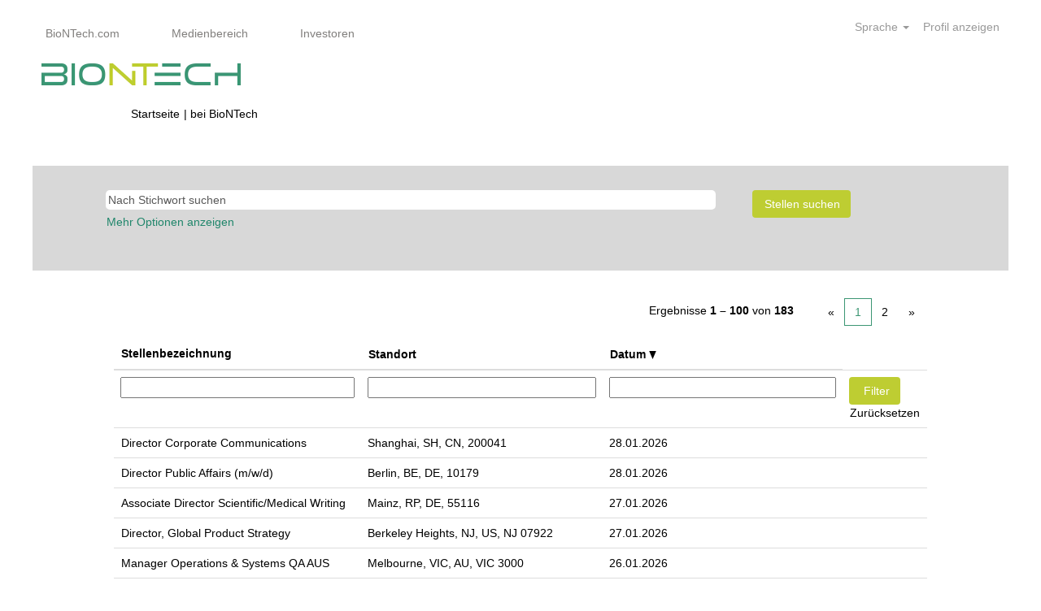

--- FILE ---
content_type: text/html;charset=UTF-8
request_url: https://jobs.biontech.com/search/?locale=de_DE
body_size: 242692
content:
<!DOCTYPE html>
<html class="html5" xml:lang="de-DE" lang="de-DE" xmlns="http://www.w3.org/1999/xhtml">

        <head>
            <meta http-equiv="X-UA-Compatible" content="IE=edge,chrome=1" />
            <meta http-equiv="Content-Type" content="text/html;charset=UTF-8" />
            <meta http-equiv="Content-Type" content="text/html; charset=utf-8" />
                <meta name="viewport" content="width=device-width, initial-scale=1.0" />
                        <link type="text/css" class="keepscript" rel="stylesheet" href="https://jobs.biontech.com/platform/bootstrap/3.4.8_NES/css/bootstrap.min.css" />
                            <link type="text/css" rel="stylesheet" href="/platform/css/j2w/min/bootstrapV3.global.responsive.min.css?h=906dcb68" />
                <script type="text/javascript" src="https://performancemanager5.successfactors.eu/verp/vmod_v1/ui/extlib/jquery_3.5.1/jquery.js"></script>
                <script type="text/javascript" src="https://performancemanager5.successfactors.eu/verp/vmod_v1/ui/extlib/jquery_3.5.1/jquery-migrate.js"></script>
                    <title>BioNTech - Stellen</title>

        <meta http-equiv="Content-Type" content="text/html; charset=utf-8" />
        <meta name="keywords" content="Stellen bei BioNTech, " />
        <meta name="description" content="Bei BioNTech nach  suchen" />
        <link rel="canonical" href="https://jobs.biontech.com/search/" />
            <meta name="robots" content="noindex" />
                <link type="text/css" rel="stylesheet" href="//rmkcdn.successfactors.com/00b85bde/dffb5d98-db02-407d-ac14-0.css" />
                            <link type="text/css" rel="stylesheet" href="/platform/csb/css/customHeader.css?h=906dcb68" />
                            <link type="text/css" rel="stylesheet" href="/platform/css/j2w/min/sitebuilderframework.min.css?h=906dcb68" />
                            <link type="text/css" rel="stylesheet" href="/platform/css/j2w/min/BS3ColumnizedSearch.min.css?h=906dcb68" />
                            <link type="text/css" rel="stylesheet" href="/platform/css/search/BS3ColumnizedSearchHideLabels.css?h=906dcb68" />
                            <link type="text/css" rel="stylesheet" href="/platform/fontawesome4.7/css/font-awesome-4.7.0.min.css?h=906dcb68" /><script type="text/javascript"></script>

        <link rel="shortcut icon" href="//rmkcdn.successfactors.com/00b85bde/28d13e80-fb51-4a09-9b9c-d.png" type="image/x-icon" />
            <style id="antiClickjack" type="text/css">body{display:none !important;}</style>
            <script type="text/javascript" id="antiClickJackScript">
                if (self === top) {
                    var antiClickjack = document.getElementById("antiClickjack");
                    antiClickjack.parentNode.removeChild(antiClickjack);
                } else {
                    top.location = self.location;
                }
            </script>
        </head>

        <body class="coreCSB search-page body   body" id="body">

        <div id="outershell" class="outershell">

    <div class="cookiePolicy cookiemanager" style="display:none" role="region" aria-labelledby="cookieManagerModalLabel">
        <div class="centered"><p>Wir verwenden Cookies, um Ihnen die bestm&ouml;gliche Website-Erfahrung zu bieten. Ihre Cookie-Einstellungen werden im lokalen Speicher Ihres Browsers abgelegt. Dazu geh&ouml;ren Cookies, die f&uuml;r den Betrieb der Website unbedingt erforderlich sind und zus&auml;tzliche Cookies, die f&uuml;r eine komfortablere Nutzung der Website oder f&uuml;r personalisierte Inhalte sorgen. Sie k&ouml;nnen jederzeit frei entscheiden, ob Sie diese zus&auml;tzlichen Cookies akzeptieren oder ablehnen wollen. Wenn Sie nicht alle Cookies akzeptieren, kann die Funktionalit&auml;t der Webseite beeintr&auml;chtigt werden. Weitere Informationen finden Sie in unserer <a href="https://www.biontech.com/de/de/home/data-privacy-statement.html" target="_blank" title="Datenschutzerklärung">Datenschutzerkl&auml;rung</a>, unserem <a href="https://www.biontech.com/de/de/home/cookie-statement.html" target="_blank" title="Cookie-Hinweis">Cookie-Hinweis</a>&nbsp;und <a href="https://www.biontech.com/de/de/home/imprint.html" target="_blank" title="Impressum">Impressum</a>.&nbsp;</p>

            <button id="cookie-bannershow" tabindex="1" data-toggle="modal" data-target="#cookieManagerModal" class="link cookieSmallBannerButton secondarybutton shadowfocus">
                Cookie-Einstellungen ändern</button>
            <div id="reject-accept-cookiewrapper">
                <button id="cookie-reject" tabindex="1" class="cookieSmallBannerButton cookiemanagerrejectall shadowfocus">
                    Nur notwendige Cookies akzeptieren</button>
            <button id="cookie-accept" tabindex="1" class="cookieSmallBannerButton cookiemanageracceptall shadowfocus">
                Alle Cookies akzeptieren</button>
            </div>
        </div>
    </div>

    <div id="header" class="custom-header header headermain slightlylimitwidth " role="banner">
        <script type="text/javascript">
            //<![CDATA[
            $(function()
            {
                /* Using 'skipLinkSafari' to include CSS styles specific to Safari. */
                if (navigator.userAgent.indexOf('Safari') != -1 && navigator.userAgent.indexOf('Chrome') == -1) {
                    $("#skipLink").attr('class', 'skipLinkSafari');
                }
            });
            //]]>
        </script>
        <div id="skip">
            <a href="#content" id="skipLink" class="skipLink" title="Zum Hauptinhalt"><span>Zum Hauptinhalt</span></a>
        </div>

        <div class="custom-mobile-header displayM center unmodified backgroundimage">
        <div class="custom-header-content custom-header-row-0">
            <div class="row">

                    <div class="custom-header-row-content custom-header-column-0 col-xs-4 content-align-right content-align-middle backgroundcolor4398dee02f741e89" style="padding:20px 0px 5px 0px; height:50px;">

    <div class="custom-header-menu backgroundcolor4398dee02f741e89">
                <div class="menu mobile upper">
                    <div class="nav">
                        <div class="dropdown mobile-nav">
                            <a href="#" title="Menü" aria-label="Menü" class="dropdown-toggle" role="button" aria-expanded="false" data-toggle="collapse" data-target="#dropdown-menu-mobile" aria-controls="dropdown-menu-mobile"><span class="mobilelink fa fa-bars"></span></a>
                            
                        </div>
                    </div>
                </div>


    </div>
                    </div>

                    <div class="custom-header-row-content custom-header-column-1 col-xs-8 content-align-right content-align-middle backgroundcolor4398dee02f741e89" style="padding:5px 0px 5px 0px; height:40px;">

    <div class="custom-header-signinLanguage backgroundcolor4398dee02f741e89" style="padding: 10px;">
        <div class="inner limitwidth">
            <div class="links" role="list">
                <div class="language node dropdown header-one headerlocaleselector linkhovercolorb6a533a1 customheaderlinkhovercolorb6a533a1" role="listitem">
        <a class="dropdown-toggle languageselector fontcolora880bb1b" style="font-family:Arial, Helvetica, sans-serif; font-size:14px;" role="button" aria-haspopup="true" aria-expanded="false" data-toggle="dropdown" href="#">Sprache <span class="caret"></span></a>
        <ul role="menu" class="dropdown-menu company-dropdown headerdropdown backgroundcolor4398dee02f741e89" onclick=" event.stopPropagation();">
                    <li role="none" class="linkcolora880bb1b linkhovercolorb6a533a1 customheaderlinkhovercolorb6a533a1">
                        <a role="menuitem" href="https://jobs.biontech.com/search/?locale=de_DE" lang="de-DE">Deutsch (Deutschland)</a>
                    </li>
                    <li role="none" class="linkcolora880bb1b linkhovercolorb6a533a1 customheaderlinkhovercolorb6a533a1">
                        <a role="menuitem" href="https://jobs.biontech.com/search/?locale=en_US" lang="en-US">English (United States)</a>
                    </li>
        </ul>
                </div>
                    <div class="profile node linkhovercolorb6a533a1 customheaderlinkhovercolorb6a533a1" role="listitem">
			<div class="profileWidget">
					<a href="#" onclick="j2w.TC.handleViewProfileAction(event)" xml:lang="de-DE" class="fontcolora880bb1b" lang="de-DE" style="font-family:Arial, Helvetica, sans-serif; font-size:14px;">Profil anzeigen</a>
			</div>
                    </div>
            </div>
        </div>
        <div class="clearfix"></div>
    </div>
                    </div>

                <div class="clearfix"></div>
            </div>
        </div>
        
        <div class="menu-items">

    <div class="menu mobile upper">
        <div class="nav">
            <div class="dropdown mobile">
                <ul id="dropdown-menu-mobile" class="dropdown-menu nav-collapse-mobile-28140826e3d7a1bf backgroundcolor4398dee02f741e89">
        <li class="linkcolor946cccb1c9a6977a linkhovercolor946cccb1c9a6977a customheaderlinkhovercolor946cccb1c9a6977a"><a href="https://www.biontech.com/de/de/home.html" title="BioNTech.com" target="_blank">BioNTech.com</a></li>
        <li class="linkcolor946cccb1c9a6977a linkhovercolor946cccb1c9a6977a customheaderlinkhovercolor946cccb1c9a6977a"><a href="https://www.biontech.com/de/de/home/newsroom.html" title="Medienbereich" target="_blank">Medienbereich</a></li>
        <li class="linkcolor946cccb1c9a6977a linkhovercolor946cccb1c9a6977a customheaderlinkhovercolor946cccb1c9a6977a"><a href="https://investors.biontech.de/de" title="Investoren" target="_blank">Investoren</a></li>
                </ul>
            </div>
        </div>
    </div>
        </div>
        <div class="custom-header-content custom-header-row-1">
            <div class="row">

                    <div class="custom-header-row-content custom-header-column-0 col-xs-4 content-align-left content-align-top backgroundcolor" style="padding:0px 0px 0px 0px; height:px;">
                    </div>

                    <div class="custom-header-row-content custom-header-column-1 col-xs-4 content-align-left content-align-top backgroundcolor" style="padding:0px 0px 0px 0px; height:px;">
                    </div>

                    <div class="custom-header-row-content custom-header-column-2 col-xs-4 content-align-left content-align-top backgroundcolor" style="padding:0px 0px 0px 0px; height:px;">
                    </div>

                <div class="clearfix"></div>
            </div>
        </div>
        
        <div class="menu-items">
        </div>
        </div>
        <div class="custom-tablet-header displayT center unmodified backgroundimage">
        <div class="custom-header-content custom-header-row-0">
            <div class="row">

                    <div class="custom-header-row-content custom-header-column-0 col-xs-4 content-align-right content-align-middle backgroundcolor4398dee02f741e89" style="padding:20px 0px 5px 0px; height:50px;">

    <div class="custom-header-menu backgroundcolor4398dee02f741e89">
                <div class="limitwidth">
                    <div class="menu tablet upper">
                        <div class="nav">
                            <div class="dropdown mobile-nav">
                                <a href="#" title="Menü" aria-label="Menü" class="dropdown-toggle" role="button" aria-expanded="false" data-toggle="collapse" data-target="#dropdown-menu-tablet" aria-controls="dropdown-menu-tablet"><span class="mobilelink fa fa-bars"></span></a>
                                
                            </div>
                        </div>
                    </div>
                </div>


    </div>
                    </div>

                    <div class="custom-header-row-content custom-header-column-1 col-xs-8 content-align-right content-align-middle backgroundcolor4398dee02f741e89" style="padding:5px 0px 5px 0px; height:40px;">

    <div class="custom-header-signinLanguage backgroundcolor4398dee02f741e89" style="padding: 10px;">
        <div class="inner limitwidth">
            <div class="links" role="list">
                <div class="language node dropdown header-one headerlocaleselector linkhovercolorb6a533a1 customheaderlinkhovercolorb6a533a1" role="listitem">
        <a class="dropdown-toggle languageselector fontcolora880bb1b" style="font-family:Arial, Helvetica, sans-serif; font-size:14px;" role="button" aria-haspopup="true" aria-expanded="false" data-toggle="dropdown" href="#">Sprache <span class="caret"></span></a>
        <ul role="menu" class="dropdown-menu company-dropdown headerdropdown backgroundcolor4398dee02f741e89" onclick=" event.stopPropagation();">
                    <li role="none" class="linkcolora880bb1b linkhovercolorb6a533a1 customheaderlinkhovercolorb6a533a1">
                        <a role="menuitem" href="https://jobs.biontech.com/search/?locale=de_DE" lang="de-DE">Deutsch (Deutschland)</a>
                    </li>
                    <li role="none" class="linkcolora880bb1b linkhovercolorb6a533a1 customheaderlinkhovercolorb6a533a1">
                        <a role="menuitem" href="https://jobs.biontech.com/search/?locale=en_US" lang="en-US">English (United States)</a>
                    </li>
        </ul>
                </div>
                    <div class="profile node linkhovercolorb6a533a1 customheaderlinkhovercolorb6a533a1" role="listitem">
			<div class="profileWidget">
					<a href="#" onclick="j2w.TC.handleViewProfileAction(event)" xml:lang="de-DE" class="fontcolora880bb1b" lang="de-DE" style="font-family:Arial, Helvetica, sans-serif; font-size:14px;">Profil anzeigen</a>
			</div>
                    </div>
            </div>
        </div>
        <div class="clearfix"></div>
    </div>
                    </div>

                <div class="clearfix"></div>
            </div>
        </div>
        
        <div class="menu-items">

    <div class="menu tablet upper">
        <div class="nav">
            <div class="dropdown tablet">
                <ul id="dropdown-menu-tablet" class="dropdown-menu nav-collapse-tablet-28140826e3d7a1bf backgroundcolor4398dee02f741e89">
        <li class="linkcolor946cccb1c9a6977a linkhovercolor946cccb1c9a6977a customheaderlinkhovercolor946cccb1c9a6977a"><a href="https://www.biontech.com/de/de/home.html" title="BioNTech.com" target="_blank">BioNTech.com</a></li>
        <li class="linkcolor946cccb1c9a6977a linkhovercolor946cccb1c9a6977a customheaderlinkhovercolor946cccb1c9a6977a"><a href="https://www.biontech.com/de/de/home/newsroom.html" title="Medienbereich" target="_blank">Medienbereich</a></li>
        <li class="linkcolor946cccb1c9a6977a linkhovercolor946cccb1c9a6977a customheaderlinkhovercolor946cccb1c9a6977a"><a href="https://investors.biontech.de/de" title="Investoren" target="_blank">Investoren</a></li>
                </ul>
            </div>
        </div>
    </div>
        </div>
        <div class="custom-header-content custom-header-row-1">
            <div class="row">

                    <div class="custom-header-row-content custom-header-column-0 col-xs-4 content-align-left content-align-top backgroundcolor" style="padding:0px 0px 0px 0px; height:px;">
                    </div>

                    <div class="custom-header-row-content custom-header-column-1 col-xs-4 content-align-left content-align-top backgroundcolor" style="padding:0px 0px 0px 0px; height:px;">
                    </div>

                    <div class="custom-header-row-content custom-header-column-2 col-xs-4 content-align-left content-align-top backgroundcolor" style="padding:0px 0px 0px 0px; height:px;">
                    </div>

                <div class="clearfix"></div>
            </div>
        </div>
        
        <div class="menu-items">
        </div>
        </div>
        <div class="custom-desktop-header displayD center unmodified backgroundimage" role="navigation" aria-label="Header">
        <div class="custom-header-content custom-header-row-0">
            <div class="row">

                    <div class="custom-header-row-content custom-header-column-0 col-xs-9 content-align-left content-align-middle backgroundcolor4398dee02f741e89" style="padding:20px 0px 5px 0px; height:50px;">

    <div class="custom-header-menu backgroundcolor4398dee02f741e89">
                <div class="limitwidth">
                    <div class="menu desktop upper">
                        <div class="inner">
                            <ul class="nav nav-pills" role="list">
        <li class="linkcolor946cccb1c9a6977a linkhovercolorb6a533a1 customheaderlinkhovercolorb6a533a1"><a href="https://www.biontech.com/de/de/home.html" title="BioNTech.com" target="_blank">BioNTech.com</a></li>
        <li class="linkcolor946cccb1c9a6977a linkhovercolorb6a533a1 customheaderlinkhovercolorb6a533a1"><a href="https://www.biontech.com/de/de/home/newsroom.html" title="Medienbereich" target="_blank">Medienbereich</a></li>
        <li class="linkcolor946cccb1c9a6977a linkhovercolorb6a533a1 customheaderlinkhovercolorb6a533a1"><a href="https://investors.biontech.de/de" title="Investoren" target="_blank">Investoren</a></li>
                            </ul>
                        </div>
                    </div>
                </div>


    </div>
                    </div>

                    <div class="custom-header-row-content custom-header-column-1 col-xs-3 content-align-right content-align-middle backgroundcolor4398dee02f741e89" style="padding:5px 0px 5px 0px; height:40px;">

    <div class="custom-header-signinLanguage backgroundcolor4398dee02f741e89" style="padding: 10px;">
        <div class="inner limitwidth">
            <div class="links" role="list">
                <div class="language node dropdown header-one headerlocaleselector linkhovercolorb6a533a1 customheaderlinkhovercolorb6a533a1" role="listitem">
        <a class="dropdown-toggle languageselector fontcolora880bb1b" style="font-family:Arial, Helvetica, sans-serif; font-size:14px;" role="button" aria-haspopup="true" aria-expanded="false" data-toggle="dropdown" href="#">Sprache <span class="caret"></span></a>
        <ul role="menu" class="dropdown-menu company-dropdown headerdropdown backgroundcolor4398dee02f741e89" onclick=" event.stopPropagation();">
                    <li role="none" class="linkcolora880bb1b linkhovercolorb6a533a1 customheaderlinkhovercolorb6a533a1">
                        <a role="menuitem" href="https://jobs.biontech.com/search/?locale=de_DE" lang="de-DE">Deutsch (Deutschland)</a>
                    </li>
                    <li role="none" class="linkcolora880bb1b linkhovercolorb6a533a1 customheaderlinkhovercolorb6a533a1">
                        <a role="menuitem" href="https://jobs.biontech.com/search/?locale=en_US" lang="en-US">English (United States)</a>
                    </li>
        </ul>
                </div>
                    <div class="profile node linkhovercolorb6a533a1 customheaderlinkhovercolorb6a533a1" role="listitem">
			<div class="profileWidget">
					<a href="#" onclick="j2w.TC.handleViewProfileAction(event)" xml:lang="de-DE" class="fontcolora880bb1b" lang="de-DE" style="font-family:Arial, Helvetica, sans-serif; font-size:14px;">Profil anzeigen</a>
			</div>
                    </div>
            </div>
        </div>
        <div class="clearfix"></div>
    </div>
                    </div>

                <div class="clearfix"></div>
            </div>
        </div>
        
        <div class="menu-items">
        </div>
        <div class="custom-header-content custom-header-row-1">
            <div class="row">

                    <div class="custom-header-row-content custom-header-column-0 col-xs-3 content-align-left content-align-top backgroundcolor4398dee02f741e89" style="padding:0px 0px 0px 0px; height:px;">
    <div class="custom-header-logo backgroundcolor4398dee02f741e89 customheaderlinkhovercolorc63bfd23" style="padding: 10px;">
        <div class="limitwidth">
            <div class="inner">
                    <a href="https://jobs.biontech.com/go/Alle-Stellen/8784601/?locale=de_DE&amp;previewCategory=true&amp;referrerSave=false" title="Logo" style="display:inline-block">
                        <img class="logo" src="//rmkcdn.successfactors.com/00b85bde/9fe2916b-ed8f-4bdc-9bad-e.png" />
                    </a>
            </div>
        </div>
    </div>
                    </div>

                    <div class="custom-header-row-content custom-header-column-1 col-xs-3 content-align-left content-align-top backgroundcolor" style="padding:0px 0px 0px 0px; height:px;">
                    </div>

                    <div class="custom-header-row-content custom-header-column-2 col-xs-3 content-align-left content-align-top backgroundcolor" style="padding:0px 0px 0px 0px; height:px;">
                    </div>

                    <div class="custom-header-row-content custom-header-column-3 col-xs-3 content-align-left content-align-top backgroundcolor" style="padding:0px 0px 0px 0px; height:px;">
                    </div>

                <div class="clearfix"></div>
            </div>
        </div>
        
        <div class="menu-items">
        </div>
        <div class="custom-header-content custom-header-row-2">
            <div class="row">

                    <div class="custom-header-row-content custom-header-column-0 col-xs-3 content-align-left content-align-top backgroundcolor4398dee02f741e89" style="padding:0px 0px 0px 0px; height:6px;">

    <div class="customheaderimagecontainer">
            <div class="custom-header-image backgroundimage unmodified center" role="img" style="height:6px;"> 
            </div>
    </div>
                    </div>

                    <div class="custom-header-row-content custom-header-column-1 col-xs-3 content-align-left content-align-top backgroundcolor" style="padding:0px 0px 0px 0px; height:px;">
                    </div>

                    <div class="custom-header-row-content custom-header-column-2 col-xs-3 content-align-left content-align-top backgroundcolor" style="padding:0px 0px 0px 0px; height:px;">
                    </div>

                    <div class="custom-header-row-content custom-header-column-3 col-xs-3 content-align-left content-align-top backgroundcolor" style="padding:0px 0px 0px 0px; height:px;">
                    </div>

                <div class="clearfix"></div>
            </div>
        </div>
        
        <div class="menu-items">
        </div>
        </div>
    </div>
            <div id="innershell" class="innershell">
                <div id="content" tabindex="-1" class="content" role="main">
                    <div class="inner">
            <div class="breadcrumbtrail">
                <nav aria-label="Breadcrumb">
                    <ul class="breadcrumb">
                        <li><a href="/">Startseite</a></li>
                                        <li aria-hidden="true"><span class="divider">|</span></li>
                                        <li class="active" aria-current="page"> bei BioNTech<span class="sr-only">(aktuelle Seite)</span></li>
                    </ul>
                </nav>
            </div>
            <h1 class="keyword-title">Suchergebnisse für<span class="securitySearchQuery"> "".</span>
            </h1>
        <div id="search-wrapper">

        <div class="well well-small searchwell">
            <form class="form-inline jobAlertsSearchForm" name="keywordsearch" method="get" action="/search/" xml:lang="de-DE" lang="de-DE" style="margin: 0;" role="search">
                <input name="createNewAlert" type="hidden" value="false" />
                <div class="container-fluid">
                    <div class="row columnizedSearchForm">
                        <div class="column col-md-9">
                            <div class="fieldContainer row">
                                    <div class="col-md-12 rd-keywordsearch">
                                            <span class="lbl" aria-hidden="true">Nach Stichwort suchen</span>

                                        <i class="keywordsearch-icon"></i>
                                        <input type="text" class="keywordsearch-q columnized-search" name="q" placeholder="Nach Stichwort suchen" maxlength="50" aria-label="Nach Stichwort suchen" />

                                    </div>
                            </div>
                                <div class="row optionsLink optionsLink-padding">
            <span>
                
                <a href="javascript:void(0)" rel="advance" role="button" id="options-search" class="search-option-link btn-link" aria-controls="moreOptionsDiv" data-toggle="collapse" aria-expanded="false" data-moreOptions="Mehr Optionen anzeigen" data-lessOptions="Weniger Optionen anzeigen" data-target=".optionsDiv">Mehr Optionen anzeigen</a>
            </span>
                                </div>
            <div>
                <div id="moreOptionsDiv" style="" class="optionsDiv collapse">

                    <div id="optionsFacetLoading" class="optionsFacetLoading" aria-live="assertive">
                            <span>Laden...</span>
                    </div>
                    <div id="optionsFacetValues" class="optionsFacetValues" style="display:none" tabindex="-1">
                        <hr aria-hidden="true" />
                        <div id="newFacets" style="padding-bottom: 5px" class="row">
                                <div class="optionsFacet col-md-4">
                                    <div class="row">
                                        <label id="optionsFacetsDD_location_label" class="optionsFacet optionsFacet-label" for="optionsFacetsDD_location">
                                            Standort
                                        </label>
                                    </div>
                                    <select id="optionsFacetsDD_location" name="optionsFacetsDD_location" class="optionsFacet-select optionsFacetsDD_location form-control-100">
                                        <option value="">Alle</option>
                                    </select>
                                </div>
                                <div class="optionsFacet col-md-4">
                                    <div class="row">
                                        <label id="optionsFacetsDD_customfield1_label" class="optionsFacet optionsFacet-label" for="optionsFacetsDD_customfield1">
                                            Tätigkeitsfeld
                                        </label>
                                    </div>
                                    <select id="optionsFacetsDD_customfield1" name="optionsFacetsDD_customfield1" class="optionsFacet-select optionsFacetsDD_customfield1 form-control-100">
                                        <option value="">Alle</option>
                                    </select>
                                </div>
                                <div class="optionsFacet col-md-4">
                                    <div class="row">
                                        <label id="optionsFacetsDD_customfield2_label" class="optionsFacet optionsFacet-label" for="optionsFacetsDD_customfield2">
                                            Karrierelevel
                                        </label>
                                    </div>
                                    <select id="optionsFacetsDD_customfield2" name="optionsFacetsDD_customfield2" class="optionsFacet-select optionsFacetsDD_customfield2 form-control-100">
                                        <option value="">Alle</option>
                                    </select>
                                </div>
                        </div>
                    </div>
                </div>
            </div>
                        </div>
                        <div class="rd-searchbutton col-md-2">
                            <div class="row emptylabelsearchspace labelrow">
                                 
                            </div>
                            <div class="row">
                                <div class="col-md-12 col-sm-12 col-xs-12 search-submit">
                                            <input type="submit" class="btn keywordsearch-button" value="Stellen suchen" />
                                </div>
                            </div>
                        </div>
                    </div>

                </div>
            </form>
        </div>
                    <div class="row clearfix">
                    </div>
        </div>
                <div class="pagination-top clearfix">

        <div class="paginationShell clearfix" xml:lang="de-DE" lang="de-DE">
                    <div class="well well-lg pagination-well pagination">
                        <div class="pagination-label-row">
                            <span class="paginationLabel" aria-label="Ergebnisse 1 – 100">Ergebnisse <b>1 – 100</b> von <b>183</b></span>
                            <span class="srHelp" style="font-size:0px">Seite 1 von 2</span>
                        </div>
                            <ul class="pagination">
                                <li><a class="paginationItemFirst" href="?q=&amp;sortColumn=referencedate&amp;sortDirection=desc" title="Erste Seite"><span aria-hidden="true">«</span></a></li>
                                            <li class="active"><a href="?q=&amp;sortColumn=referencedate&amp;sortDirection=desc" class="current-page" aria-current="page" rel="nofollow" title="Seite 1">1</a></li>
                                            <li class=" "><a href="?q=&amp;sortColumn=referencedate&amp;sortDirection=desc&amp;startrow=100" rel="nofollow" title="Seite 2">2</a></li>
                                <li><a class="paginationItemLast" href="?q=&amp;sortColumn=referencedate&amp;sortDirection=desc&amp;startrow=100" rel="nofollow" title="Letzte Seite"><span aria-hidden="true">»</span></a></li>
                            </ul>
                    </div>
        </div>
                </div>

            <div class="searchResultsShell">
				<table id="searchresults" class="searchResults full table table-striped table-hover" cellpadding="0" cellspacing="0" aria-label="Suchergebnisse für . Seite 1 von 2, Ergebnisse 1 bis 100 von 183">
					<thead>
                            <tr id="search-results-header">
											<th id="hdrTitle" aria-sort="none" scope="col" width="33%">
												<span class="jobTitle">
													<a id="hdrTitleButton" class="jobTitle sort" role="button" href="/search/?q=&amp;sortColumn=sort_title&amp;sortDirection=desc#hdrTitleButton">Stellenbezeichnung
													</a>
												</span>
											</th>
											<th id="hdrLocation" aria-sort="none" scope="col" width="33%" class="hidden-phone">
												<span class="jobLocation">
													<a id="hdrLocationButton" role="button" class="jobLocation sort" href="/search/?q=&amp;sortColumn=sort_location&amp;sortDirection=desc#hdrLocationButton">Standort
													</a>
												</span>
											</th>
											<th id="hdrDate" aria-sort="descending" scope="col" width="33%" class="hidden-phone">
												<span class="jobDate">
													<a id="hdrDateButton" role="button" href="/search/?q=&amp;sortColumn=referencedate&amp;sortDirection=asc#hdrDateButton">Datum <img src="/platform/images/shared/downtri.png" border="0" alt="Sort descending" />
													</a>
												</span>
											</th>
									<td class="hidden-phone"></td>
                            </tr>
                            <tr id="search-results-filter" class="hidden-phone">
											<td id="filter-title">
												<label class="s508-hide" for="title">Stellenbezeichnung</label><input id="title" data-column="title" class="filter-input" style="width: 100%;" title="Filter: Stellenbezeichnung" type="text" name="title" maxlength="50" />
											</td>
											<td id="filter-location" class="hidden-phone">
												<label class="s508-hide" for="location">Standort</label><input id="location" data-column="location" class="filter-input" style="width: 100%;" title="Filter: Standort" type="text" name="location" maxlength="50" />
											</td>
											<td id="filter-date" nowrap="nowrap">
												<label class="s508-hide" for="date">Datum (TT.MM.JJ)</label><input id="date" data-column="referencedate" class="filter-input" style="width: 100%;" title="Filter: Datum" type="text" name="date" />
											</td>

                                <td id="filter-submit">
                                    <form id="searchfilter" method="get" action="/search/#searchresults" name="searchfilter">
                                        <input type="submit" id="searchfilter-submit" value="Filter" class="btn btn-default" />
                                        <input id="q" type="hidden" name="q" />
                                        <input id="q2" type="hidden" name="q2" />
										<input id="alertId" type="hidden" name="alertId" />

                                        <a id="reset" role="button" href="/search/?q=#reset">Zurücksetzen</a>
                                    </form>

                                    <script type="text/javascript">
                                        //<![CDATA[
                                            $searchfilter = $('#searchfilter');
                                            $(function() {
                                                $('.filter-input').keypress(function(e){
                                                    if (e.keyCode == 13) {
                                                        copyInputFieldsToForm('.filter-input');
                                                        $searchfilter.trigger('submit');
                                                    }
                                                });
                                            });
                                            $searchfilter.submit(function(e){
                                                copyInputFieldsToForm('.filter-input');
                                            });
                                            function copyInputFieldsToForm(selector) {
                                                $(selector).each(function(index,item){
                                                    $item = $(item);
                                                    var $input = $("<input>").attr("type", "hidden").attr("name", $item.attr('name') ).val( $item.val() );
                                                    $item.attr('disabled','disabled').removeAttr('id').removeAttr('name');
                                                    $searchfilter.append( $input );
                                                });
                                            }
                                        //]]>
                                    </script>
                                </td>
                            </tr>
                    </thead>
                    <tbody>

                            <tr class="data-row">
                                                <td class="colTitle" headers="hdrTitle">
													<span class="jobTitle hidden-phone">
														<a href="/job/Shanghai-Director-Corporate-Communications-SH-200041/1287908101/" class="jobTitle-link">Director Corporate Communications</a>
													</span>
                                                    <div class="jobdetail-phone visible-phone">
                                                                    <span class="jobTitle visible-phone">
                                                                        <a class="jobTitle-link" href="/job/Shanghai-Director-Corporate-Communications-SH-200041/1287908101/">Director Corporate Communications</a>
                                                                    </span>
                                                                    <span class="jobLocation visible-phone">
        
        <span class="jobLocation">
            Shanghai, SH, CN, 200041
            
        </span></span>
                                                                    <span class="jobDate visible-phone">28.01.2026
													                </span>
                                                    </div>
                                                </td>
											<td class="colLocation hidden-phone" headers="hdrLocation">
        
        <span class="jobLocation">
            Shanghai, SH, CN, 200041
            
        </span>
											</td>
											<td class="colDate hidden-phone" nowrap="nowrap" headers="hdrDate">
												<span class="jobDate">28.01.2026
												</span>
											</td>
									<td class="hidden-phone"></td>
                            </tr>

                            <tr class="data-row">
                                                <td class="colTitle" headers="hdrTitle">
													<span class="jobTitle hidden-phone">
														<a href="/job/Berlin-Director-Public-Affairs-%28mwd%29-BE-10179/1287952001/" class="jobTitle-link">Director Public Affairs (m/w/d)</a>
													</span>
                                                    <div class="jobdetail-phone visible-phone">
                                                                    <span class="jobTitle visible-phone">
                                                                        <a class="jobTitle-link" href="/job/Berlin-Director-Public-Affairs-%28mwd%29-BE-10179/1287952001/">Director Public Affairs (m/w/d)</a>
                                                                    </span>
                                                                    <span class="jobLocation visible-phone">
        
        <span class="jobLocation">
            Berlin, BE, DE, 10179
            
        </span></span>
                                                                    <span class="jobDate visible-phone">28.01.2026
													                </span>
                                                    </div>
                                                </td>
											<td class="colLocation hidden-phone" headers="hdrLocation">
        
        <span class="jobLocation">
            Berlin, BE, DE, 10179
            
        </span>
											</td>
											<td class="colDate hidden-phone" nowrap="nowrap" headers="hdrDate">
												<span class="jobDate">28.01.2026
												</span>
											</td>
									<td class="hidden-phone"></td>
                            </tr>

                            <tr class="data-row">
                                                <td class="colTitle" headers="hdrTitle">
													<span class="jobTitle hidden-phone">
														<a href="/job/Mainz-Associate-Director-ScientificMedical-Writing-RP-55116/1287743801/" class="jobTitle-link">Associate Director Scientific/Medical Writing</a>
													</span>
                                                    <div class="jobdetail-phone visible-phone">
                                                                    <span class="jobTitle visible-phone">
                                                                        <a class="jobTitle-link" href="/job/Mainz-Associate-Director-ScientificMedical-Writing-RP-55116/1287743801/">Associate Director Scientific/Medical Writing</a>
                                                                    </span>
                                                                    <span class="jobLocation visible-phone">
        
        <span class="jobLocation">
            Mainz, RP, DE, 55116
            
        </span></span>
                                                                    <span class="jobDate visible-phone">27.01.2026
													                </span>
                                                    </div>
                                                </td>
											<td class="colLocation hidden-phone" headers="hdrLocation">
        
        <span class="jobLocation">
            Mainz, RP, DE, 55116
            
        </span>
											</td>
											<td class="colDate hidden-phone" nowrap="nowrap" headers="hdrDate">
												<span class="jobDate">27.01.2026
												</span>
											</td>
									<td class="hidden-phone"></td>
                            </tr>

                            <tr class="data-row">
                                                <td class="colTitle" headers="hdrTitle">
													<span class="jobTitle hidden-phone">
														<a href="/job/Berkeley-Heights-Director%2C-Global-Product-Strategy-NJ-NJ-07922/1287825001/" class="jobTitle-link">Director, Global Product Strategy</a>
													</span>
                                                    <div class="jobdetail-phone visible-phone">
                                                                    <span class="jobTitle visible-phone">
                                                                        <a class="jobTitle-link" href="/job/Berkeley-Heights-Director%2C-Global-Product-Strategy-NJ-NJ-07922/1287825001/">Director, Global Product Strategy</a>
                                                                    </span>
                                                                    <span class="jobLocation visible-phone">
        
        <span class="jobLocation">
            Berkeley Heights, NJ, US, NJ 07922
            
        </span></span>
                                                                    <span class="jobDate visible-phone">27.01.2026
													                </span>
                                                    </div>
                                                </td>
											<td class="colLocation hidden-phone" headers="hdrLocation">
        
        <span class="jobLocation">
            Berkeley Heights, NJ, US, NJ 07922
            
        </span>
											</td>
											<td class="colDate hidden-phone" nowrap="nowrap" headers="hdrDate">
												<span class="jobDate">27.01.2026
												</span>
											</td>
									<td class="hidden-phone"></td>
                            </tr>

                            <tr class="data-row">
                                                <td class="colTitle" headers="hdrTitle">
													<span class="jobTitle hidden-phone">
														<a href="/job/Melbourne-Manager-Operations-&amp;-Systems-QA-AUS-VIC-VIC-3000/1287139501/" class="jobTitle-link">Manager Operations &amp; Systems QA AUS</a>
													</span>
                                                    <div class="jobdetail-phone visible-phone">
                                                                    <span class="jobTitle visible-phone">
                                                                        <a class="jobTitle-link" href="/job/Melbourne-Manager-Operations-&amp;-Systems-QA-AUS-VIC-VIC-3000/1287139501/">Manager Operations &amp; Systems QA AUS</a>
                                                                    </span>
                                                                    <span class="jobLocation visible-phone">
        
        <span class="jobLocation">
            Melbourne, VIC, AU, VIC 3000
            
        </span></span>
                                                                    <span class="jobDate visible-phone">26.01.2026
													                </span>
                                                    </div>
                                                </td>
											<td class="colLocation hidden-phone" headers="hdrLocation">
        
        <span class="jobLocation">
            Melbourne, VIC, AU, VIC 3000
            
        </span>
											</td>
											<td class="colDate hidden-phone" nowrap="nowrap" headers="hdrDate">
												<span class="jobDate">26.01.2026
												</span>
											</td>
									<td class="hidden-phone"></td>
                            </tr>

                            <tr class="data-row">
                                                <td class="colTitle" headers="hdrTitle">
													<span class="jobTitle hidden-phone">
														<a href="/job/Gaithersburg-Senior-Director%2C-MS&amp;T-Antibody-Technical-Product-Steward-MD-MD-20878/1287375301/" class="jobTitle-link">Senior Director, MS&amp;T - Antibody Technical Product Steward</a>
													</span>
                                                    <div class="jobdetail-phone visible-phone">
                                                                    <span class="jobTitle visible-phone">
                                                                        <a class="jobTitle-link" href="/job/Gaithersburg-Senior-Director%2C-MS&amp;T-Antibody-Technical-Product-Steward-MD-MD-20878/1287375301/">Senior Director, MS&amp;T - Antibody Technical Product Steward</a>
                                                                    </span>
                                                                    <span class="jobLocation visible-phone">
        
        <span class="jobLocation">
            Gaithersburg, MD, US, MD 20878
            
        </span></span>
                                                                    <span class="jobDate visible-phone">26.01.2026
													                </span>
                                                    </div>
                                                </td>
											<td class="colLocation hidden-phone" headers="hdrLocation">
        
        <span class="jobLocation">
            Gaithersburg, MD, US, MD 20878
            
        </span>
											</td>
											<td class="colDate hidden-phone" nowrap="nowrap" headers="hdrDate">
												<span class="jobDate">26.01.2026
												</span>
											</td>
									<td class="hidden-phone"></td>
                            </tr>

                            <tr class="data-row">
                                                <td class="colTitle" headers="hdrTitle">
													<span class="jobTitle hidden-phone">
														<a href="/job/Gaithersburg-Director%2C-MS&amp;T-Downstream-Laboratory-Lead-MD-MD-20878/1287379301/" class="jobTitle-link">Director, MS&amp;T Downstream Laboratory Lead</a>
													</span>
                                                    <div class="jobdetail-phone visible-phone">
                                                                    <span class="jobTitle visible-phone">
                                                                        <a class="jobTitle-link" href="/job/Gaithersburg-Director%2C-MS&amp;T-Downstream-Laboratory-Lead-MD-MD-20878/1287379301/">Director, MS&amp;T Downstream Laboratory Lead</a>
                                                                    </span>
                                                                    <span class="jobLocation visible-phone">
        
        <span class="jobLocation">
            Gaithersburg, MD, US, MD 20878
            
        </span></span>
                                                                    <span class="jobDate visible-phone">26.01.2026
													                </span>
                                                    </div>
                                                </td>
											<td class="colLocation hidden-phone" headers="hdrLocation">
        
        <span class="jobLocation">
            Gaithersburg, MD, US, MD 20878
            
        </span>
											</td>
											<td class="colDate hidden-phone" nowrap="nowrap" headers="hdrDate">
												<span class="jobDate">26.01.2026
												</span>
											</td>
									<td class="hidden-phone"></td>
                            </tr>

                            <tr class="data-row">
                                                <td class="colTitle" headers="hdrTitle">
													<span class="jobTitle hidden-phone">
														<a href="/job/Gaithersburg-Director%2C-MSAT-Upstream-Laboratory-Lead-MD-MD-20878/1287379601/" class="jobTitle-link">Director, MSAT Upstream Laboratory Lead</a>
													</span>
                                                    <div class="jobdetail-phone visible-phone">
                                                                    <span class="jobTitle visible-phone">
                                                                        <a class="jobTitle-link" href="/job/Gaithersburg-Director%2C-MSAT-Upstream-Laboratory-Lead-MD-MD-20878/1287379601/">Director, MSAT Upstream Laboratory Lead</a>
                                                                    </span>
                                                                    <span class="jobLocation visible-phone">
        
        <span class="jobLocation">
            Gaithersburg, MD, US, MD 20878
            
        </span></span>
                                                                    <span class="jobDate visible-phone">26.01.2026
													                </span>
                                                    </div>
                                                </td>
											<td class="colLocation hidden-phone" headers="hdrLocation">
        
        <span class="jobLocation">
            Gaithersburg, MD, US, MD 20878
            
        </span>
											</td>
											<td class="colDate hidden-phone" nowrap="nowrap" headers="hdrDate">
												<span class="jobDate">26.01.2026
												</span>
											</td>
									<td class="hidden-phone"></td>
                            </tr>

                            <tr class="data-row">
                                                <td class="colTitle" headers="hdrTitle">
													<span class="jobTitle hidden-phone">
														<a href="/job/Mainz-Manager-Laboratory-Management-R&amp;D-%28mwd%29-RP-55131/1286647101/" class="jobTitle-link">Manager Laboratory Management R&amp;D (m/w/d)</a>
													</span>
                                                    <div class="jobdetail-phone visible-phone">
                                                                    <span class="jobTitle visible-phone">
                                                                        <a class="jobTitle-link" href="/job/Mainz-Manager-Laboratory-Management-R&amp;D-%28mwd%29-RP-55131/1286647101/">Manager Laboratory Management R&amp;D (m/w/d)</a>
                                                                    </span>
                                                                    <span class="jobLocation visible-phone">
        
        <span class="jobLocation">
            Mainz, RP, DE, 55131
            
        </span></span>
                                                                    <span class="jobDate visible-phone">23.01.2026
													                </span>
                                                    </div>
                                                </td>
											<td class="colLocation hidden-phone" headers="hdrLocation">
        
        <span class="jobLocation">
            Mainz, RP, DE, 55131
            
        </span>
											</td>
											<td class="colDate hidden-phone" nowrap="nowrap" headers="hdrDate">
												<span class="jobDate">23.01.2026
												</span>
											</td>
									<td class="hidden-phone"></td>
                            </tr>

                            <tr class="data-row">
                                                <td class="colTitle" headers="hdrTitle">
													<span class="jobTitle hidden-phone">
														<a href="/job/Mainz-Associate-Director-Translational-Sciences-%28Infectious-Diseases%29-RP-55131/1286709301/" class="jobTitle-link">Associate Director Translational Sciences (Infectious Diseases)</a>
													</span>
                                                    <div class="jobdetail-phone visible-phone">
                                                                    <span class="jobTitle visible-phone">
                                                                        <a class="jobTitle-link" href="/job/Mainz-Associate-Director-Translational-Sciences-%28Infectious-Diseases%29-RP-55131/1286709301/">Associate Director Translational Sciences (Infectious Diseases)</a>
                                                                    </span>
                                                                    <span class="jobLocation visible-phone">
        
        <span class="jobLocation">
            Mainz, RP, DE, 55131
            
                <small class="nobr">+3 weitere …</small>
        </span></span>
                                                                    <span class="jobDate visible-phone">23.01.2026
													                </span>
                                                    </div>
                                                </td>
											<td class="colLocation hidden-phone" headers="hdrLocation">
        
        <span class="jobLocation">
            Mainz, RP, DE, 55131
            
                <small class="nobr">+3 weitere …</small>
        </span>
											</td>
											<td class="colDate hidden-phone" nowrap="nowrap" headers="hdrDate">
												<span class="jobDate">23.01.2026
												</span>
											</td>
									<td class="hidden-phone"></td>
                            </tr>

                            <tr class="data-row">
                                                <td class="colTitle" headers="hdrTitle">
													<span class="jobTitle hidden-phone">
														<a href="/job/Mainz-Anlagenbuchhalter-%28mwd%29-RP-55116/1286725101/" class="jobTitle-link">Anlagenbuchhalter (m/w/d)</a>
													</span>
                                                    <div class="jobdetail-phone visible-phone">
                                                                    <span class="jobTitle visible-phone">
                                                                        <a class="jobTitle-link" href="/job/Mainz-Anlagenbuchhalter-%28mwd%29-RP-55116/1286725101/">Anlagenbuchhalter (m/w/d)</a>
                                                                    </span>
                                                                    <span class="jobLocation visible-phone">
        
        <span class="jobLocation">
            Mainz, RP, DE, 55116
            
        </span></span>
                                                                    <span class="jobDate visible-phone">23.01.2026
													                </span>
                                                    </div>
                                                </td>
											<td class="colLocation hidden-phone" headers="hdrLocation">
        
        <span class="jobLocation">
            Mainz, RP, DE, 55116
            
        </span>
											</td>
											<td class="colDate hidden-phone" nowrap="nowrap" headers="hdrDate">
												<span class="jobDate">23.01.2026
												</span>
											</td>
									<td class="hidden-phone"></td>
                            </tr>

                            <tr class="data-row">
                                                <td class="colTitle" headers="hdrTitle">
													<span class="jobTitle hidden-phone">
														<a href="/job/Mainz-Specialist-Laboratory-Management-R&amp;D-%28mwd%29-RP-55131/1286654701/" class="jobTitle-link">Specialist Laboratory Management R&amp;D (m/w/d)</a>
													</span>
                                                    <div class="jobdetail-phone visible-phone">
                                                                    <span class="jobTitle visible-phone">
                                                                        <a class="jobTitle-link" href="/job/Mainz-Specialist-Laboratory-Management-R&amp;D-%28mwd%29-RP-55131/1286654701/">Specialist Laboratory Management R&amp;D (m/w/d)</a>
                                                                    </span>
                                                                    <span class="jobLocation visible-phone">
        
        <span class="jobLocation">
            Mainz, RP, DE, 55131
            
        </span></span>
                                                                    <span class="jobDate visible-phone">23.01.2026
													                </span>
                                                    </div>
                                                </td>
											<td class="colLocation hidden-phone" headers="hdrLocation">
        
        <span class="jobLocation">
            Mainz, RP, DE, 55131
            
        </span>
											</td>
											<td class="colDate hidden-phone" nowrap="nowrap" headers="hdrDate">
												<span class="jobDate">23.01.2026
												</span>
											</td>
									<td class="hidden-phone"></td>
                            </tr>

                            <tr class="data-row">
                                                <td class="colTitle" headers="hdrTitle">
													<span class="jobTitle hidden-phone">
														<a href="/job/Berkeley-Heights-Executive-Director%2C-Marketing-Disease-Lead-NJ-NJ-07922/1286005801/" class="jobTitle-link">Executive Director, Marketing Disease Lead</a>
													</span>
                                                    <div class="jobdetail-phone visible-phone">
                                                                    <span class="jobTitle visible-phone">
                                                                        <a class="jobTitle-link" href="/job/Berkeley-Heights-Executive-Director%2C-Marketing-Disease-Lead-NJ-NJ-07922/1286005801/">Executive Director, Marketing Disease Lead</a>
                                                                    </span>
                                                                    <span class="jobLocation visible-phone">
        
        <span class="jobLocation">
            Berkeley Heights, NJ, US, NJ 07922
            
        </span></span>
                                                                    <span class="jobDate visible-phone">22.01.2026
													                </span>
                                                    </div>
                                                </td>
											<td class="colLocation hidden-phone" headers="hdrLocation">
        
        <span class="jobLocation">
            Berkeley Heights, NJ, US, NJ 07922
            
        </span>
											</td>
											<td class="colDate hidden-phone" nowrap="nowrap" headers="hdrDate">
												<span class="jobDate">22.01.2026
												</span>
											</td>
									<td class="hidden-phone"></td>
                            </tr>

                            <tr class="data-row">
                                                <td class="colTitle" headers="hdrTitle">
													<span class="jobTitle hidden-phone">
														<a href="/job/Berkeley-Heights-Executive-Director%2C-Omnichannel-Marketing-NJ-NJ-07922/1286007001/" class="jobTitle-link">Executive Director, Omnichannel Marketing</a>
													</span>
                                                    <div class="jobdetail-phone visible-phone">
                                                                    <span class="jobTitle visible-phone">
                                                                        <a class="jobTitle-link" href="/job/Berkeley-Heights-Executive-Director%2C-Omnichannel-Marketing-NJ-NJ-07922/1286007001/">Executive Director, Omnichannel Marketing</a>
                                                                    </span>
                                                                    <span class="jobLocation visible-phone">
        
        <span class="jobLocation">
            Berkeley Heights, NJ, US, NJ 07922
            
        </span></span>
                                                                    <span class="jobDate visible-phone">22.01.2026
													                </span>
                                                    </div>
                                                </td>
											<td class="colLocation hidden-phone" headers="hdrLocation">
        
        <span class="jobLocation">
            Berkeley Heights, NJ, US, NJ 07922
            
        </span>
											</td>
											<td class="colDate hidden-phone" nowrap="nowrap" headers="hdrDate">
												<span class="jobDate">22.01.2026
												</span>
											</td>
									<td class="hidden-phone"></td>
                            </tr>

                            <tr class="data-row">
                                                <td class="colTitle" headers="hdrTitle">
													<span class="jobTitle hidden-phone">
														<a href="/job/Mainz-Specialist-CMC-Project-Management-%28fixed-term-contract%29-RP-55131/1286126101/" class="jobTitle-link">Specialist CMC Project Management (fixed-term contract)</a>
													</span>
                                                    <div class="jobdetail-phone visible-phone">
                                                                    <span class="jobTitle visible-phone">
                                                                        <a class="jobTitle-link" href="/job/Mainz-Specialist-CMC-Project-Management-%28fixed-term-contract%29-RP-55131/1286126101/">Specialist CMC Project Management (fixed-term contract)</a>
                                                                    </span>
                                                                    <span class="jobLocation visible-phone">
        
        <span class="jobLocation">
            Mainz, RP, DE, 55131
            
        </span></span>
                                                                    <span class="jobDate visible-phone">22.01.2026
													                </span>
                                                    </div>
                                                </td>
											<td class="colLocation hidden-phone" headers="hdrLocation">
        
        <span class="jobLocation">
            Mainz, RP, DE, 55131
            
        </span>
											</td>
											<td class="colDate hidden-phone" nowrap="nowrap" headers="hdrDate">
												<span class="jobDate">22.01.2026
												</span>
											</td>
									<td class="hidden-phone"></td>
                            </tr>

                            <tr class="data-row">
                                                <td class="colTitle" headers="hdrTitle">
													<span class="jobTitle hidden-phone">
														<a href="/job/Mainz-%28Senior%29-Product-Owner-SAP-FICO-RP-55131/1286121401/" class="jobTitle-link">(Senior) Product Owner SAP FI/CO</a>
													</span>
                                                    <div class="jobdetail-phone visible-phone">
                                                                    <span class="jobTitle visible-phone">
                                                                        <a class="jobTitle-link" href="/job/Mainz-%28Senior%29-Product-Owner-SAP-FICO-RP-55131/1286121401/">(Senior) Product Owner SAP FI/CO</a>
                                                                    </span>
                                                                    <span class="jobLocation visible-phone">
        
        <span class="jobLocation">
            Mainz, RP, DE, 55131
            
        </span></span>
                                                                    <span class="jobDate visible-phone">22.01.2026
													                </span>
                                                    </div>
                                                </td>
											<td class="colLocation hidden-phone" headers="hdrLocation">
        
        <span class="jobLocation">
            Mainz, RP, DE, 55131
            
        </span>
											</td>
											<td class="colDate hidden-phone" nowrap="nowrap" headers="hdrDate">
												<span class="jobDate">22.01.2026
												</span>
											</td>
									<td class="hidden-phone"></td>
                            </tr>

                            <tr class="data-row">
                                                <td class="colTitle" headers="hdrTitle">
													<span class="jobTitle hidden-phone">
														<a href="/job/Kansas-City-%28Senior%29-Medical-Science-Liaison-Central-Plains-%28UT%2C-CO%2C-KS%2C-NM%2C-OK%2C-MO%29-MO-64118/1286439001/" class="jobTitle-link">(Senior) Medical Science Liaison - Central Plains (UT, CO, KS, NM, OK, MO)</a>
													</span>
                                                    <div class="jobdetail-phone visible-phone">
                                                                    <span class="jobTitle visible-phone">
                                                                        <a class="jobTitle-link" href="/job/Kansas-City-%28Senior%29-Medical-Science-Liaison-Central-Plains-%28UT%2C-CO%2C-KS%2C-NM%2C-OK%2C-MO%29-MO-64118/1286439001/">(Senior) Medical Science Liaison - Central Plains (UT, CO, KS, NM, OK, MO)</a>
                                                                    </span>
                                                                    <span class="jobLocation visible-phone">
        
        <span class="jobLocation">
            Kansas City, MO, US, 64118
            
        </span></span>
                                                                    <span class="jobDate visible-phone">22.01.2026
													                </span>
                                                    </div>
                                                </td>
											<td class="colLocation hidden-phone" headers="hdrLocation">
        
        <span class="jobLocation">
            Kansas City, MO, US, 64118
            
        </span>
											</td>
											<td class="colDate hidden-phone" nowrap="nowrap" headers="hdrDate">
												<span class="jobDate">22.01.2026
												</span>
											</td>
									<td class="hidden-phone"></td>
                            </tr>

                            <tr class="data-row">
                                                <td class="colTitle" headers="hdrTitle">
													<span class="jobTitle hidden-phone">
														<a href="/job/Atlanta-%28Senior%29-Medical-Science-Liaison-Southeast-%28LA%2C-AR%2C-MS%2C-AL%2C-TN%2C-KY%2C-GA%29-GA-30349/1286439401/" class="jobTitle-link">(Senior) Medical Science Liaison - Southeast (LA, AR, MS, AL, TN, KY, GA)</a>
													</span>
                                                    <div class="jobdetail-phone visible-phone">
                                                                    <span class="jobTitle visible-phone">
                                                                        <a class="jobTitle-link" href="/job/Atlanta-%28Senior%29-Medical-Science-Liaison-Southeast-%28LA%2C-AR%2C-MS%2C-AL%2C-TN%2C-KY%2C-GA%29-GA-30349/1286439401/">(Senior) Medical Science Liaison - Southeast (LA, AR, MS, AL, TN, KY, GA)</a>
                                                                    </span>
                                                                    <span class="jobLocation visible-phone">
        
        <span class="jobLocation">
            Atlanta, GA, US, 30349
            
        </span></span>
                                                                    <span class="jobDate visible-phone">22.01.2026
													                </span>
                                                    </div>
                                                </td>
											<td class="colLocation hidden-phone" headers="hdrLocation">
        
        <span class="jobLocation">
            Atlanta, GA, US, 30349
            
        </span>
											</td>
											<td class="colDate hidden-phone" nowrap="nowrap" headers="hdrDate">
												<span class="jobDate">22.01.2026
												</span>
											</td>
									<td class="hidden-phone"></td>
                            </tr>

                            <tr class="data-row">
                                                <td class="colTitle" headers="hdrTitle">
													<span class="jobTitle hidden-phone">
														<a href="/job/Chicago-%28Senior%29-Medical-Science-Liaison-North-Central-%28IL%2C-MI%2C-IN%29-IL-60629/1286438601/" class="jobTitle-link">(Senior) Medical Science Liaison - North Central (IL, MI, IN)</a>
													</span>
                                                    <div class="jobdetail-phone visible-phone">
                                                                    <span class="jobTitle visible-phone">
                                                                        <a class="jobTitle-link" href="/job/Chicago-%28Senior%29-Medical-Science-Liaison-North-Central-%28IL%2C-MI%2C-IN%29-IL-60629/1286438601/">(Senior) Medical Science Liaison - North Central (IL, MI, IN)</a>
                                                                    </span>
                                                                    <span class="jobLocation visible-phone">
        
        <span class="jobLocation">
            Chicago, IL, US, 60629
            
        </span></span>
                                                                    <span class="jobDate visible-phone">22.01.2026
													                </span>
                                                    </div>
                                                </td>
											<td class="colLocation hidden-phone" headers="hdrLocation">
        
        <span class="jobLocation">
            Chicago, IL, US, 60629
            
        </span>
											</td>
											<td class="colDate hidden-phone" nowrap="nowrap" headers="hdrDate">
												<span class="jobDate">22.01.2026
												</span>
											</td>
									<td class="hidden-phone"></td>
                            </tr>

                            <tr class="data-row">
                                                <td class="colTitle" headers="hdrTitle">
													<span class="jobTitle hidden-phone">
														<a href="/job/Seattle-%28Senior%29-Medical-Science-Liaison-Pacific-Northwest-%28WA%2C-OR%2C-ID%2C-MT%2C-WY%2C-AK%29-WA-98115/1286437701/" class="jobTitle-link">(Senior) Medical Science Liaison - Pacific Northwest (WA, OR, ID, MT, WY, AK)</a>
													</span>
                                                    <div class="jobdetail-phone visible-phone">
                                                                    <span class="jobTitle visible-phone">
                                                                        <a class="jobTitle-link" href="/job/Seattle-%28Senior%29-Medical-Science-Liaison-Pacific-Northwest-%28WA%2C-OR%2C-ID%2C-MT%2C-WY%2C-AK%29-WA-98115/1286437701/">(Senior) Medical Science Liaison - Pacific Northwest (WA, OR, ID, MT, WY, AK)</a>
                                                                    </span>
                                                                    <span class="jobLocation visible-phone">
        
        <span class="jobLocation">
            Seattle, WA, US, 98115
            
        </span></span>
                                                                    <span class="jobDate visible-phone">22.01.2026
													                </span>
                                                    </div>
                                                </td>
											<td class="colLocation hidden-phone" headers="hdrLocation">
        
        <span class="jobLocation">
            Seattle, WA, US, 98115
            
        </span>
											</td>
											<td class="colDate hidden-phone" nowrap="nowrap" headers="hdrDate">
												<span class="jobDate">22.01.2026
												</span>
											</td>
									<td class="hidden-phone"></td>
                            </tr>

                            <tr class="data-row">
                                                <td class="colTitle" headers="hdrTitle">
													<span class="jobTitle hidden-phone">
														<a href="/job/Los-Angeles-%28Senior%29-Medical-Science-Liaison-Southern-California-%28CA%2C-AZ%29-CA-90011/1286437801/" class="jobTitle-link">(Senior) Medical Science Liaison - Southern California (CA, AZ)</a>
													</span>
                                                    <div class="jobdetail-phone visible-phone">
                                                                    <span class="jobTitle visible-phone">
                                                                        <a class="jobTitle-link" href="/job/Los-Angeles-%28Senior%29-Medical-Science-Liaison-Southern-California-%28CA%2C-AZ%29-CA-90011/1286437801/">(Senior) Medical Science Liaison - Southern California (CA, AZ)</a>
                                                                    </span>
                                                                    <span class="jobLocation visible-phone">
        
        <span class="jobLocation">
            Los Angeles, CA, US, 90011
            
        </span></span>
                                                                    <span class="jobDate visible-phone">22.01.2026
													                </span>
                                                    </div>
                                                </td>
											<td class="colLocation hidden-phone" headers="hdrLocation">
        
        <span class="jobLocation">
            Los Angeles, CA, US, 90011
            
        </span>
											</td>
											<td class="colDate hidden-phone" nowrap="nowrap" headers="hdrDate">
												<span class="jobDate">22.01.2026
												</span>
											</td>
									<td class="hidden-phone"></td>
                            </tr>

                            <tr class="data-row">
                                                <td class="colTitle" headers="hdrTitle">
													<span class="jobTitle hidden-phone">
														<a href="/job/Philadelphia-%28Senior%29-Medical-Science-Liaison-Mid-Atlantic-North-%28DC%2C-MD%2C-DE%2C-NJ%2C-PA%29-PA-19120/1286439601/" class="jobTitle-link">(Senior) Medical Science Liaison - Mid Atlantic-North (DC, MD, DE, NJ, PA)</a>
													</span>
                                                    <div class="jobdetail-phone visible-phone">
                                                                    <span class="jobTitle visible-phone">
                                                                        <a class="jobTitle-link" href="/job/Philadelphia-%28Senior%29-Medical-Science-Liaison-Mid-Atlantic-North-%28DC%2C-MD%2C-DE%2C-NJ%2C-PA%29-PA-19120/1286439601/">(Senior) Medical Science Liaison - Mid Atlantic-North (DC, MD, DE, NJ, PA)</a>
                                                                    </span>
                                                                    <span class="jobLocation visible-phone">
        
        <span class="jobLocation">
            Philadelphia, PA, US, 19120
            
        </span></span>
                                                                    <span class="jobDate visible-phone">22.01.2026
													                </span>
                                                    </div>
                                                </td>
											<td class="colLocation hidden-phone" headers="hdrLocation">
        
        <span class="jobLocation">
            Philadelphia, PA, US, 19120
            
        </span>
											</td>
											<td class="colDate hidden-phone" nowrap="nowrap" headers="hdrDate">
												<span class="jobDate">22.01.2026
												</span>
											</td>
									<td class="hidden-phone"></td>
                            </tr>

                            <tr class="data-row">
                                                <td class="colTitle" headers="hdrTitle">
													<span class="jobTitle hidden-phone">
														<a href="/job/Mainz-Manager-Intelligence-&amp;-Investigations-%28mwd%29-RP-55131/1285590301/" class="jobTitle-link">Manager Intelligence &amp; Investigations (m/w/d)</a>
													</span>
                                                    <div class="jobdetail-phone visible-phone">
                                                                    <span class="jobTitle visible-phone">
                                                                        <a class="jobTitle-link" href="/job/Mainz-Manager-Intelligence-&amp;-Investigations-%28mwd%29-RP-55131/1285590301/">Manager Intelligence &amp; Investigations (m/w/d)</a>
                                                                    </span>
                                                                    <span class="jobLocation visible-phone">
        
        <span class="jobLocation">
            Mainz, RP, DE, 55131
            
        </span></span>
                                                                    <span class="jobDate visible-phone">21.01.2026
													                </span>
                                                    </div>
                                                </td>
											<td class="colLocation hidden-phone" headers="hdrLocation">
        
        <span class="jobLocation">
            Mainz, RP, DE, 55131
            
        </span>
											</td>
											<td class="colDate hidden-phone" nowrap="nowrap" headers="hdrDate">
												<span class="jobDate">21.01.2026
												</span>
											</td>
									<td class="hidden-phone"></td>
                            </tr>

                            <tr class="data-row">
                                                <td class="colTitle" headers="hdrTitle">
													<span class="jobTitle hidden-phone">
														<a href="/job/Mainz-Associate-Director-Application-Security-RP-55116/1285609801/" class="jobTitle-link">Associate Director Application Security</a>
													</span>
                                                    <div class="jobdetail-phone visible-phone">
                                                                    <span class="jobTitle visible-phone">
                                                                        <a class="jobTitle-link" href="/job/Mainz-Associate-Director-Application-Security-RP-55116/1285609801/">Associate Director Application Security</a>
                                                                    </span>
                                                                    <span class="jobLocation visible-phone">
        
        <span class="jobLocation">
            Mainz, RP, DE, 55116
            
        </span></span>
                                                                    <span class="jobDate visible-phone">21.01.2026
													                </span>
                                                    </div>
                                                </td>
											<td class="colLocation hidden-phone" headers="hdrLocation">
        
        <span class="jobLocation">
            Mainz, RP, DE, 55116
            
        </span>
											</td>
											<td class="colDate hidden-phone" nowrap="nowrap" headers="hdrDate">
												<span class="jobDate">21.01.2026
												</span>
											</td>
									<td class="hidden-phone"></td>
                            </tr>

                            <tr class="data-row">
                                                <td class="colTitle" headers="hdrTitle">
													<span class="jobTitle hidden-phone">
														<a href="/job/Mainz-Director-Process-Improvement-Global-Clinical-Development-Operations-RP-55116/1285632601/" class="jobTitle-link">Director Process Improvement Global Clinical Development Operations</a>
													</span>
                                                    <div class="jobdetail-phone visible-phone">
                                                                    <span class="jobTitle visible-phone">
                                                                        <a class="jobTitle-link" href="/job/Mainz-Director-Process-Improvement-Global-Clinical-Development-Operations-RP-55116/1285632601/">Director Process Improvement Global Clinical Development Operations</a>
                                                                    </span>
                                                                    <span class="jobLocation visible-phone">
        
        <span class="jobLocation">
            Mainz, RP, DE, 55116
            
        </span></span>
                                                                    <span class="jobDate visible-phone">21.01.2026
													                </span>
                                                    </div>
                                                </td>
											<td class="colLocation hidden-phone" headers="hdrLocation">
        
        <span class="jobLocation">
            Mainz, RP, DE, 55116
            
        </span>
											</td>
											<td class="colDate hidden-phone" nowrap="nowrap" headers="hdrDate">
												<span class="jobDate">21.01.2026
												</span>
											</td>
									<td class="hidden-phone"></td>
                            </tr>

                            <tr class="data-row">
                                                <td class="colTitle" headers="hdrTitle">
													<span class="jobTitle hidden-phone">
														<a href="/job/Nantong-QC%E7%94%9F%E5%8C%96%E7%BB%8F%E7%90%86-JS-226000/1285071101/" class="jobTitle-link">QC生化经理</a>
													</span>
                                                    <div class="jobdetail-phone visible-phone">
                                                                    <span class="jobTitle visible-phone">
                                                                        <a class="jobTitle-link" href="/job/Nantong-QC%E7%94%9F%E5%8C%96%E7%BB%8F%E7%90%86-JS-226000/1285071101/">QC生化经理</a>
                                                                    </span>
                                                                    <span class="jobLocation visible-phone">
        
        <span class="jobLocation">
            Nantong, JS, CN, 226000
            
        </span></span>
                                                                    <span class="jobDate visible-phone">20.01.2026
													                </span>
                                                    </div>
                                                </td>
											<td class="colLocation hidden-phone" headers="hdrLocation">
        
        <span class="jobLocation">
            Nantong, JS, CN, 226000
            
        </span>
											</td>
											<td class="colDate hidden-phone" nowrap="nowrap" headers="hdrDate">
												<span class="jobDate">20.01.2026
												</span>
											</td>
									<td class="hidden-phone"></td>
                            </tr>

                            <tr class="data-row">
                                                <td class="colTitle" headers="hdrTitle">
													<span class="jobTitle hidden-phone">
														<a href="/job/Mainz-Elektriker-%28mwd%29-RP-55131/1285162101/" class="jobTitle-link">Elektriker (m/w/d)</a>
													</span>
                                                    <div class="jobdetail-phone visible-phone">
                                                                    <span class="jobTitle visible-phone">
                                                                        <a class="jobTitle-link" href="/job/Mainz-Elektriker-%28mwd%29-RP-55131/1285162101/">Elektriker (m/w/d)</a>
                                                                    </span>
                                                                    <span class="jobLocation visible-phone">
        
        <span class="jobLocation">
            Mainz, RP, DE, 55131
            
        </span></span>
                                                                    <span class="jobDate visible-phone">20.01.2026
													                </span>
                                                    </div>
                                                </td>
											<td class="colLocation hidden-phone" headers="hdrLocation">
        
        <span class="jobLocation">
            Mainz, RP, DE, 55131
            
        </span>
											</td>
											<td class="colDate hidden-phone" nowrap="nowrap" headers="hdrDate">
												<span class="jobDate">20.01.2026
												</span>
											</td>
									<td class="hidden-phone"></td>
                            </tr>

                            <tr class="data-row">
                                                <td class="colTitle" headers="hdrTitle">
													<span class="jobTitle hidden-phone">
														<a href="/job/Cambridge-Senior-Manager%2C-Trial-Master-File-MA-MA-02139/1285463401/" class="jobTitle-link">Senior Manager, Trial Master File</a>
													</span>
                                                    <div class="jobdetail-phone visible-phone">
                                                                    <span class="jobTitle visible-phone">
                                                                        <a class="jobTitle-link" href="/job/Cambridge-Senior-Manager%2C-Trial-Master-File-MA-MA-02139/1285463401/">Senior Manager, Trial Master File</a>
                                                                    </span>
                                                                    <span class="jobLocation visible-phone">
        
        <span class="jobLocation">
            Cambridge, MA, US, MA 02139
            
                <small class="nobr">+2 weitere …</small>
        </span></span>
                                                                    <span class="jobDate visible-phone">20.01.2026
													                </span>
                                                    </div>
                                                </td>
											<td class="colLocation hidden-phone" headers="hdrLocation">
        
        <span class="jobLocation">
            Cambridge, MA, US, MA 02139
            
                <small class="nobr">+2 weitere …</small>
        </span>
											</td>
											<td class="colDate hidden-phone" nowrap="nowrap" headers="hdrDate">
												<span class="jobDate">20.01.2026
												</span>
											</td>
									<td class="hidden-phone"></td>
                            </tr>

                            <tr class="data-row">
                                                <td class="colTitle" headers="hdrTitle">
													<span class="jobTitle hidden-phone">
														<a href="/job/Mainz-Associate-Director-Procurement-CDMO-RP-55116/1285132301/" class="jobTitle-link">Associate Director Procurement CDMO</a>
													</span>
                                                    <div class="jobdetail-phone visible-phone">
                                                                    <span class="jobTitle visible-phone">
                                                                        <a class="jobTitle-link" href="/job/Mainz-Associate-Director-Procurement-CDMO-RP-55116/1285132301/">Associate Director Procurement CDMO</a>
                                                                    </span>
                                                                    <span class="jobLocation visible-phone">
        
        <span class="jobLocation">
            Mainz, RP, DE, 55116
            
        </span></span>
                                                                    <span class="jobDate visible-phone">20.01.2026
													                </span>
                                                    </div>
                                                </td>
											<td class="colLocation hidden-phone" headers="hdrLocation">
        
        <span class="jobLocation">
            Mainz, RP, DE, 55116
            
        </span>
											</td>
											<td class="colDate hidden-phone" nowrap="nowrap" headers="hdrDate">
												<span class="jobDate">20.01.2026
												</span>
											</td>
									<td class="hidden-phone"></td>
                            </tr>

                            <tr class="data-row">
                                                <td class="colTitle" headers="hdrTitle">
													<span class="jobTitle hidden-phone">
														<a href="/job/Mainz-Praktikum-Internal-Audit-%28mwd%29-RP-55131/1285327201/" class="jobTitle-link">Praktikum Internal Audit (m/w/d)</a>
													</span>
                                                    <div class="jobdetail-phone visible-phone">
                                                                    <span class="jobTitle visible-phone">
                                                                        <a class="jobTitle-link" href="/job/Mainz-Praktikum-Internal-Audit-%28mwd%29-RP-55131/1285327201/">Praktikum Internal Audit (m/w/d)</a>
                                                                    </span>
                                                                    <span class="jobLocation visible-phone">
        
        <span class="jobLocation">
            Mainz, RP, DE, 55131
            
        </span></span>
                                                                    <span class="jobDate visible-phone">20.01.2026
													                </span>
                                                    </div>
                                                </td>
											<td class="colLocation hidden-phone" headers="hdrLocation">
        
        <span class="jobLocation">
            Mainz, RP, DE, 55131
            
        </span>
											</td>
											<td class="colDate hidden-phone" nowrap="nowrap" headers="hdrDate">
												<span class="jobDate">20.01.2026
												</span>
											</td>
									<td class="hidden-phone"></td>
                            </tr>

                            <tr class="data-row">
                                                <td class="colTitle" headers="hdrTitle">
													<span class="jobTitle hidden-phone">
														<a href="/job/Shanghai-Senior-Manager%2C-Clinical-Development-SH-200041/1284644201/" class="jobTitle-link">Senior Manager, Clinical Development</a>
													</span>
                                                    <div class="jobdetail-phone visible-phone">
                                                                    <span class="jobTitle visible-phone">
                                                                        <a class="jobTitle-link" href="/job/Shanghai-Senior-Manager%2C-Clinical-Development-SH-200041/1284644201/">Senior Manager, Clinical Development</a>
                                                                    </span>
                                                                    <span class="jobLocation visible-phone">
        
        <span class="jobLocation">
            Shanghai, SH, CN, 200041
            
        </span></span>
                                                                    <span class="jobDate visible-phone">19.01.2026
													                </span>
                                                    </div>
                                                </td>
											<td class="colLocation hidden-phone" headers="hdrLocation">
        
        <span class="jobLocation">
            Shanghai, SH, CN, 200041
            
        </span>
											</td>
											<td class="colDate hidden-phone" nowrap="nowrap" headers="hdrDate">
												<span class="jobDate">19.01.2026
												</span>
											</td>
									<td class="hidden-phone"></td>
                            </tr>

                            <tr class="data-row">
                                                <td class="colTitle" headers="hdrTitle">
													<span class="jobTitle hidden-phone">
														<a href="/job/Shanghai-Director%2C-Vendor-Compliance-Management-SH-200041/1284691501/" class="jobTitle-link">Director, Vendor Compliance Management</a>
													</span>
                                                    <div class="jobdetail-phone visible-phone">
                                                                    <span class="jobTitle visible-phone">
                                                                        <a class="jobTitle-link" href="/job/Shanghai-Director%2C-Vendor-Compliance-Management-SH-200041/1284691501/">Director, Vendor Compliance Management</a>
                                                                    </span>
                                                                    <span class="jobLocation visible-phone">
        
        <span class="jobLocation">
            Shanghai, SH, CN, 200041
            
        </span></span>
                                                                    <span class="jobDate visible-phone">19.01.2026
													                </span>
                                                    </div>
                                                </td>
											<td class="colLocation hidden-phone" headers="hdrLocation">
        
        <span class="jobLocation">
            Shanghai, SH, CN, 200041
            
        </span>
											</td>
											<td class="colDate hidden-phone" nowrap="nowrap" headers="hdrDate">
												<span class="jobDate">19.01.2026
												</span>
											</td>
									<td class="hidden-phone"></td>
                            </tr>

                            <tr class="data-row">
                                                <td class="colTitle" headers="hdrTitle">
													<span class="jobTitle hidden-phone">
														<a href="/job/Melbourne-Validation-Specialist-MS&amp;T-VIC-VIC-3000/1284835101/" class="jobTitle-link">Validation Specialist MS&amp;T</a>
													</span>
                                                    <div class="jobdetail-phone visible-phone">
                                                                    <span class="jobTitle visible-phone">
                                                                        <a class="jobTitle-link" href="/job/Melbourne-Validation-Specialist-MS&amp;T-VIC-VIC-3000/1284835101/">Validation Specialist MS&amp;T</a>
                                                                    </span>
                                                                    <span class="jobLocation visible-phone">
        
        <span class="jobLocation">
            Melbourne, VIC, AU, VIC 3000
            
        </span></span>
                                                                    <span class="jobDate visible-phone">19.01.2026
													                </span>
                                                    </div>
                                                </td>
											<td class="colLocation hidden-phone" headers="hdrLocation">
        
        <span class="jobLocation">
            Melbourne, VIC, AU, VIC 3000
            
        </span>
											</td>
											<td class="colDate hidden-phone" nowrap="nowrap" headers="hdrDate">
												<span class="jobDate">19.01.2026
												</span>
											</td>
									<td class="hidden-phone"></td>
                            </tr>

                            <tr class="data-row">
                                                <td class="colTitle" headers="hdrTitle">
													<span class="jobTitle hidden-phone">
														<a href="/job/Zhuhai-%E7%90%86%E5%8C%96%E5%88%86%E6%9E%90%E7%BB%8F%E7%90%86-GD-519080/1284637801/" class="jobTitle-link">理化分析经理</a>
													</span>
                                                    <div class="jobdetail-phone visible-phone">
                                                                    <span class="jobTitle visible-phone">
                                                                        <a class="jobTitle-link" href="/job/Zhuhai-%E7%90%86%E5%8C%96%E5%88%86%E6%9E%90%E7%BB%8F%E7%90%86-GD-519080/1284637801/">理化分析经理</a>
                                                                    </span>
                                                                    <span class="jobLocation visible-phone">
        
        <span class="jobLocation">
            Zhuhai, GD, CN, 519080
            
        </span></span>
                                                                    <span class="jobDate visible-phone">19.01.2026
													                </span>
                                                    </div>
                                                </td>
											<td class="colLocation hidden-phone" headers="hdrLocation">
        
        <span class="jobLocation">
            Zhuhai, GD, CN, 519080
            
        </span>
											</td>
											<td class="colDate hidden-phone" nowrap="nowrap" headers="hdrDate">
												<span class="jobDate">19.01.2026
												</span>
											</td>
									<td class="hidden-phone"></td>
                            </tr>

                            <tr class="data-row">
                                                <td class="colTitle" headers="hdrTitle">
													<span class="jobTitle hidden-phone">
														<a href="/job/Nantong-%E4%B8%8B%E6%B8%B8%E7%94%9F%E4%BA%A7%E7%BB%8F%E7%90%86-JS-226000/1284650701/" class="jobTitle-link">下游生产经理</a>
													</span>
                                                    <div class="jobdetail-phone visible-phone">
                                                                    <span class="jobTitle visible-phone">
                                                                        <a class="jobTitle-link" href="/job/Nantong-%E4%B8%8B%E6%B8%B8%E7%94%9F%E4%BA%A7%E7%BB%8F%E7%90%86-JS-226000/1284650701/">下游生产经理</a>
                                                                    </span>
                                                                    <span class="jobLocation visible-phone">
        
        <span class="jobLocation">
            Nantong, JS, CN, 226000
            
        </span></span>
                                                                    <span class="jobDate visible-phone">19.01.2026
													                </span>
                                                    </div>
                                                </td>
											<td class="colLocation hidden-phone" headers="hdrLocation">
        
        <span class="jobLocation">
            Nantong, JS, CN, 226000
            
        </span>
											</td>
											<td class="colDate hidden-phone" nowrap="nowrap" headers="hdrDate">
												<span class="jobDate">19.01.2026
												</span>
											</td>
									<td class="hidden-phone"></td>
                            </tr>

                            <tr class="data-row">
                                                <td class="colTitle" headers="hdrTitle">
													<span class="jobTitle hidden-phone">
														<a href="/job/Nantong-QA%E9%A1%B9%E7%9B%AE%E5%89%AF%E6%80%BB%E7%9B%91-JS-226000/1284700701/" class="jobTitle-link">QA项目副总监</a>
													</span>
                                                    <div class="jobdetail-phone visible-phone">
                                                                    <span class="jobTitle visible-phone">
                                                                        <a class="jobTitle-link" href="/job/Nantong-QA%E9%A1%B9%E7%9B%AE%E5%89%AF%E6%80%BB%E7%9B%91-JS-226000/1284700701/">QA项目副总监</a>
                                                                    </span>
                                                                    <span class="jobLocation visible-phone">
        
        <span class="jobLocation">
            Nantong, JS, CN, 226000
            
        </span></span>
                                                                    <span class="jobDate visible-phone">19.01.2026
													                </span>
                                                    </div>
                                                </td>
											<td class="colLocation hidden-phone" headers="hdrLocation">
        
        <span class="jobLocation">
            Nantong, JS, CN, 226000
            
        </span>
											</td>
											<td class="colDate hidden-phone" nowrap="nowrap" headers="hdrDate">
												<span class="jobDate">19.01.2026
												</span>
											</td>
									<td class="hidden-phone"></td>
                            </tr>

                            <tr class="data-row">
                                                <td class="colTitle" headers="hdrTitle">
													<span class="jobTitle hidden-phone">
														<a href="/job/Nantong-%E5%B7%A5%E8%89%BA%E8%AE%BE%E5%A4%87%E7%BB%8F%E7%90%86-JS-226000/1284673201/" class="jobTitle-link">工艺设备经理</a>
													</span>
                                                    <div class="jobdetail-phone visible-phone">
                                                                    <span class="jobTitle visible-phone">
                                                                        <a class="jobTitle-link" href="/job/Nantong-%E5%B7%A5%E8%89%BA%E8%AE%BE%E5%A4%87%E7%BB%8F%E7%90%86-JS-226000/1284673201/">工艺设备经理</a>
                                                                    </span>
                                                                    <span class="jobLocation visible-phone">
        
        <span class="jobLocation">
            Nantong, JS, CN, 226000
            
        </span></span>
                                                                    <span class="jobDate visible-phone">19.01.2026
													                </span>
                                                    </div>
                                                </td>
											<td class="colLocation hidden-phone" headers="hdrLocation">
        
        <span class="jobLocation">
            Nantong, JS, CN, 226000
            
        </span>
											</td>
											<td class="colDate hidden-phone" nowrap="nowrap" headers="hdrDate">
												<span class="jobDate">19.01.2026
												</span>
											</td>
									<td class="hidden-phone"></td>
                            </tr>

                            <tr class="data-row">
                                                <td class="colTitle" headers="hdrTitle">
													<span class="jobTitle hidden-phone">
														<a href="/job/Nantong-%E8%B4%A8%E9%87%8F%E6%80%BB%E7%9B%91-JS-226000/1284669001/" class="jobTitle-link">质量总监</a>
													</span>
                                                    <div class="jobdetail-phone visible-phone">
                                                                    <span class="jobTitle visible-phone">
                                                                        <a class="jobTitle-link" href="/job/Nantong-%E8%B4%A8%E9%87%8F%E6%80%BB%E7%9B%91-JS-226000/1284669001/">质量总监</a>
                                                                    </span>
                                                                    <span class="jobLocation visible-phone">
        
        <span class="jobLocation">
            Nantong, JS, CN, 226000
            
        </span></span>
                                                                    <span class="jobDate visible-phone">19.01.2026
													                </span>
                                                    </div>
                                                </td>
											<td class="colLocation hidden-phone" headers="hdrLocation">
        
        <span class="jobLocation">
            Nantong, JS, CN, 226000
            
        </span>
											</td>
											<td class="colDate hidden-phone" nowrap="nowrap" headers="hdrDate">
												<span class="jobDate">19.01.2026
												</span>
											</td>
									<td class="hidden-phone"></td>
                            </tr>

                            <tr class="data-row">
                                                <td class="colTitle" headers="hdrTitle">
													<span class="jobTitle hidden-phone">
														<a href="/job/Nantong-ASAT%E7%90%86%E5%8C%96%E7%BB%8F%E7%90%86-JS-226000/1284645501/" class="jobTitle-link">ASAT理化经理</a>
													</span>
                                                    <div class="jobdetail-phone visible-phone">
                                                                    <span class="jobTitle visible-phone">
                                                                        <a class="jobTitle-link" href="/job/Nantong-ASAT%E7%90%86%E5%8C%96%E7%BB%8F%E7%90%86-JS-226000/1284645501/">ASAT理化经理</a>
                                                                    </span>
                                                                    <span class="jobLocation visible-phone">
        
        <span class="jobLocation">
            Nantong, JS, CN, 226000
            
        </span></span>
                                                                    <span class="jobDate visible-phone">19.01.2026
													                </span>
                                                    </div>
                                                </td>
											<td class="colLocation hidden-phone" headers="hdrLocation">
        
        <span class="jobLocation">
            Nantong, JS, CN, 226000
            
        </span>
											</td>
											<td class="colDate hidden-phone" nowrap="nowrap" headers="hdrDate">
												<span class="jobDate">19.01.2026
												</span>
											</td>
									<td class="hidden-phone"></td>
                            </tr>

                            <tr class="data-row">
                                                <td class="colTitle" headers="hdrTitle">
													<span class="jobTitle hidden-phone">
														<a href="/job/Nantong-ASAT%E5%8E%9F%E8%BE%85%E6%96%99%E7%BB%8F%E7%90%86-JS-226000/1284685901/" class="jobTitle-link">ASAT原辅料经理</a>
													</span>
                                                    <div class="jobdetail-phone visible-phone">
                                                                    <span class="jobTitle visible-phone">
                                                                        <a class="jobTitle-link" href="/job/Nantong-ASAT%E5%8E%9F%E8%BE%85%E6%96%99%E7%BB%8F%E7%90%86-JS-226000/1284685901/">ASAT原辅料经理</a>
                                                                    </span>
                                                                    <span class="jobLocation visible-phone">
        
        <span class="jobLocation">
            Nantong, JS, CN, 226000
            
        </span></span>
                                                                    <span class="jobDate visible-phone">19.01.2026
													                </span>
                                                    </div>
                                                </td>
											<td class="colLocation hidden-phone" headers="hdrLocation">
        
        <span class="jobLocation">
            Nantong, JS, CN, 226000
            
        </span>
											</td>
											<td class="colDate hidden-phone" nowrap="nowrap" headers="hdrDate">
												<span class="jobDate">19.01.2026
												</span>
											</td>
									<td class="hidden-phone"></td>
                            </tr>

                            <tr class="data-row">
                                                <td class="colTitle" headers="hdrTitle">
													<span class="jobTitle hidden-phone">
														<a href="/job/Shanghai-Director-R&amp;D-Program-Management-APAC-SH-200041/1284766901/" class="jobTitle-link">Director R&amp;D Program Management APAC</a>
													</span>
                                                    <div class="jobdetail-phone visible-phone">
                                                                    <span class="jobTitle visible-phone">
                                                                        <a class="jobTitle-link" href="/job/Shanghai-Director-R&amp;D-Program-Management-APAC-SH-200041/1284766901/">Director R&amp;D Program Management APAC</a>
                                                                    </span>
                                                                    <span class="jobLocation visible-phone">
        
        <span class="jobLocation">
            Shanghai, SH, CN, 200041
            
        </span></span>
                                                                    <span class="jobDate visible-phone">19.01.2026
													                </span>
                                                    </div>
                                                </td>
											<td class="colLocation hidden-phone" headers="hdrLocation">
        
        <span class="jobLocation">
            Shanghai, SH, CN, 200041
            
        </span>
											</td>
											<td class="colDate hidden-phone" nowrap="nowrap" headers="hdrDate">
												<span class="jobDate">19.01.2026
												</span>
											</td>
									<td class="hidden-phone"></td>
                            </tr>

                            <tr class="data-row">
                                                <td class="colTitle" headers="hdrTitle">
													<span class="jobTitle hidden-phone">
														<a href="/job/Melbourne-Specialist-Procurement-Warehousing-VIC-VIC-3000/1284838601/" class="jobTitle-link">Specialist Procurement/ Warehousing</a>
													</span>
                                                    <div class="jobdetail-phone visible-phone">
                                                                    <span class="jobTitle visible-phone">
                                                                        <a class="jobTitle-link" href="/job/Melbourne-Specialist-Procurement-Warehousing-VIC-VIC-3000/1284838601/">Specialist Procurement/ Warehousing</a>
                                                                    </span>
                                                                    <span class="jobLocation visible-phone">
        
        <span class="jobLocation">
            Melbourne, VIC, AU, VIC 3000
            
        </span></span>
                                                                    <span class="jobDate visible-phone">19.01.2026
													                </span>
                                                    </div>
                                                </td>
											<td class="colLocation hidden-phone" headers="hdrLocation">
        
        <span class="jobLocation">
            Melbourne, VIC, AU, VIC 3000
            
        </span>
											</td>
											<td class="colDate hidden-phone" nowrap="nowrap" headers="hdrDate">
												<span class="jobDate">19.01.2026
												</span>
											</td>
									<td class="hidden-phone"></td>
                            </tr>

                            <tr class="data-row">
                                                <td class="colTitle" headers="hdrTitle">
													<span class="jobTitle hidden-phone">
														<a href="/job/Nantong-ITBP-%28MFG%29-JS-226000/1284086301/" class="jobTitle-link">ITBP (MFG)</a>
													</span>
                                                    <div class="jobdetail-phone visible-phone">
                                                                    <span class="jobTitle visible-phone">
                                                                        <a class="jobTitle-link" href="/job/Nantong-ITBP-%28MFG%29-JS-226000/1284086301/">ITBP (MFG)</a>
                                                                    </span>
                                                                    <span class="jobLocation visible-phone">
        
        <span class="jobLocation">
            Nantong, JS, CN, 226000
            
        </span></span>
                                                                    <span class="jobDate visible-phone">16.01.2026
													                </span>
                                                    </div>
                                                </td>
											<td class="colLocation hidden-phone" headers="hdrLocation">
        
        <span class="jobLocation">
            Nantong, JS, CN, 226000
            
        </span>
											</td>
											<td class="colDate hidden-phone" nowrap="nowrap" headers="hdrDate">
												<span class="jobDate">16.01.2026
												</span>
											</td>
									<td class="hidden-phone"></td>
                            </tr>

                            <tr class="data-row">
                                                <td class="colTitle" headers="hdrTitle">
													<span class="jobTitle hidden-phone">
														<a href="/job/Shanghai-%E9%87%87%E8%B4%AD%E7%BB%8F%E7%90%86-SH-200050/1284087001/" class="jobTitle-link">采购经理</a>
													</span>
                                                    <div class="jobdetail-phone visible-phone">
                                                                    <span class="jobTitle visible-phone">
                                                                        <a class="jobTitle-link" href="/job/Shanghai-%E9%87%87%E8%B4%AD%E7%BB%8F%E7%90%86-SH-200050/1284087001/">采购经理</a>
                                                                    </span>
                                                                    <span class="jobLocation visible-phone">
        
        <span class="jobLocation">
            Shanghai, SH, CN, 200050
            
        </span></span>
                                                                    <span class="jobDate visible-phone">16.01.2026
													                </span>
                                                    </div>
                                                </td>
											<td class="colLocation hidden-phone" headers="hdrLocation">
        
        <span class="jobLocation">
            Shanghai, SH, CN, 200050
            
        </span>
											</td>
											<td class="colDate hidden-phone" nowrap="nowrap" headers="hdrDate">
												<span class="jobDate">16.01.2026
												</span>
											</td>
									<td class="hidden-phone"></td>
                            </tr>

                            <tr class="data-row">
                                                <td class="colTitle" headers="hdrTitle">
													<span class="jobTitle hidden-phone">
														<a href="/job/Nantong-%E7%94%9F%E4%BA%A7%E8%AE%A1%E5%88%92%E9%AB%98%E7%BA%A7%E4%B8%BB%E7%AE%A1-JS-226000/1284091001/" class="jobTitle-link">生产计划高级主管</a>
													</span>
                                                    <div class="jobdetail-phone visible-phone">
                                                                    <span class="jobTitle visible-phone">
                                                                        <a class="jobTitle-link" href="/job/Nantong-%E7%94%9F%E4%BA%A7%E8%AE%A1%E5%88%92%E9%AB%98%E7%BA%A7%E4%B8%BB%E7%AE%A1-JS-226000/1284091001/">生产计划高级主管</a>
                                                                    </span>
                                                                    <span class="jobLocation visible-phone">
        
        <span class="jobLocation">
            Nantong, JS, CN, 226000
            
        </span></span>
                                                                    <span class="jobDate visible-phone">16.01.2026
													                </span>
                                                    </div>
                                                </td>
											<td class="colLocation hidden-phone" headers="hdrLocation">
        
        <span class="jobLocation">
            Nantong, JS, CN, 226000
            
        </span>
											</td>
											<td class="colDate hidden-phone" nowrap="nowrap" headers="hdrDate">
												<span class="jobDate">16.01.2026
												</span>
											</td>
									<td class="hidden-phone"></td>
                            </tr>

                            <tr class="data-row">
                                                <td class="colTitle" headers="hdrTitle">
													<span class="jobTitle hidden-phone">
														<a href="/job/Zhuhai-CMC-Project-Leader%E9%AB%98%E7%BA%A7%E6%80%BB%E7%9B%91-GD-519080/1284092501/" class="jobTitle-link">CMC Project Leader高级总监</a>
													</span>
                                                    <div class="jobdetail-phone visible-phone">
                                                                    <span class="jobTitle visible-phone">
                                                                        <a class="jobTitle-link" href="/job/Zhuhai-CMC-Project-Leader%E9%AB%98%E7%BA%A7%E6%80%BB%E7%9B%91-GD-519080/1284092501/">CMC Project Leader高级总监</a>
                                                                    </span>
                                                                    <span class="jobLocation visible-phone">
        
        <span class="jobLocation">
            Zhuhai, GD, CN, 519080
            
        </span></span>
                                                                    <span class="jobDate visible-phone">16.01.2026
													                </span>
                                                    </div>
                                                </td>
											<td class="colLocation hidden-phone" headers="hdrLocation">
        
        <span class="jobLocation">
            Zhuhai, GD, CN, 519080
            
        </span>
											</td>
											<td class="colDate hidden-phone" nowrap="nowrap" headers="hdrDate">
												<span class="jobDate">16.01.2026
												</span>
											</td>
									<td class="hidden-phone"></td>
                            </tr>

                            <tr class="data-row">
                                                <td class="colTitle" headers="hdrTitle">
													<span class="jobTitle hidden-phone">
														<a href="/job/Nantong-%E4%BE%9B%E5%BA%94%E9%93%BE%E7%89%A9%E6%B5%81%E7%BB%8F%E7%90%86-JS-226000/1284088901/" class="jobTitle-link">供应链物流经理</a>
													</span>
                                                    <div class="jobdetail-phone visible-phone">
                                                                    <span class="jobTitle visible-phone">
                                                                        <a class="jobTitle-link" href="/job/Nantong-%E4%BE%9B%E5%BA%94%E9%93%BE%E7%89%A9%E6%B5%81%E7%BB%8F%E7%90%86-JS-226000/1284088901/">供应链物流经理</a>
                                                                    </span>
                                                                    <span class="jobLocation visible-phone">
        
        <span class="jobLocation">
            Nantong, JS, CN, 226000
            
        </span></span>
                                                                    <span class="jobDate visible-phone">16.01.2026
													                </span>
                                                    </div>
                                                </td>
											<td class="colLocation hidden-phone" headers="hdrLocation">
        
        <span class="jobLocation">
            Nantong, JS, CN, 226000
            
        </span>
											</td>
											<td class="colDate hidden-phone" nowrap="nowrap" headers="hdrDate">
												<span class="jobDate">16.01.2026
												</span>
											</td>
									<td class="hidden-phone"></td>
                            </tr>

                            <tr class="data-row">
                                                <td class="colTitle" headers="hdrTitle">
													<span class="jobTitle hidden-phone">
														<a href="/job/Nantong-%E4%BE%9B%E5%BA%94%E9%93%BE%E5%90%88%E8%A7%84%E7%BB%8F%E7%90%86-JS-226000/1284089901/" class="jobTitle-link">供应链合规经理</a>
													</span>
                                                    <div class="jobdetail-phone visible-phone">
                                                                    <span class="jobTitle visible-phone">
                                                                        <a class="jobTitle-link" href="/job/Nantong-%E4%BE%9B%E5%BA%94%E9%93%BE%E5%90%88%E8%A7%84%E7%BB%8F%E7%90%86-JS-226000/1284089901/">供应链合规经理</a>
                                                                    </span>
                                                                    <span class="jobLocation visible-phone">
        
        <span class="jobLocation">
            Nantong, JS, CN, 226000
            
        </span></span>
                                                                    <span class="jobDate visible-phone">16.01.2026
													                </span>
                                                    </div>
                                                </td>
											<td class="colLocation hidden-phone" headers="hdrLocation">
        
        <span class="jobLocation">
            Nantong, JS, CN, 226000
            
        </span>
											</td>
											<td class="colDate hidden-phone" nowrap="nowrap" headers="hdrDate">
												<span class="jobDate">16.01.2026
												</span>
											</td>
									<td class="hidden-phone"></td>
                            </tr>

                            <tr class="data-row">
                                                <td class="colTitle" headers="hdrTitle">
													<span class="jobTitle hidden-phone">
														<a href="/job/Zhuhai-%E4%B8%8A%E4%B8%8B%E6%B8%B8%E5%B7%A5%E8%89%BA%E5%BC%80%E5%8F%91%E9%AB%98%E7%BA%A7%E6%80%BB%E7%9B%91-GD-519080/1284092701/" class="jobTitle-link">上下游工艺开发高级总监</a>
													</span>
                                                    <div class="jobdetail-phone visible-phone">
                                                                    <span class="jobTitle visible-phone">
                                                                        <a class="jobTitle-link" href="/job/Zhuhai-%E4%B8%8A%E4%B8%8B%E6%B8%B8%E5%B7%A5%E8%89%BA%E5%BC%80%E5%8F%91%E9%AB%98%E7%BA%A7%E6%80%BB%E7%9B%91-GD-519080/1284092701/">上下游工艺开发高级总监</a>
                                                                    </span>
                                                                    <span class="jobLocation visible-phone">
        
        <span class="jobLocation">
            Zhuhai, GD, CN, 519080
            
        </span></span>
                                                                    <span class="jobDate visible-phone">16.01.2026
													                </span>
                                                    </div>
                                                </td>
											<td class="colLocation hidden-phone" headers="hdrLocation">
        
        <span class="jobLocation">
            Zhuhai, GD, CN, 519080
            
        </span>
											</td>
											<td class="colDate hidden-phone" nowrap="nowrap" headers="hdrDate">
												<span class="jobDate">16.01.2026
												</span>
											</td>
									<td class="hidden-phone"></td>
                            </tr>

                            <tr class="data-row">
                                                <td class="colTitle" headers="hdrTitle">
													<span class="jobTitle hidden-phone">
														<a href="/job/Nantong-%E9%87%87%E8%B4%AD%E7%BB%8F%E7%90%86-JS-226000/1284106401/" class="jobTitle-link">采购经理</a>
													</span>
                                                    <div class="jobdetail-phone visible-phone">
                                                                    <span class="jobTitle visible-phone">
                                                                        <a class="jobTitle-link" href="/job/Nantong-%E9%87%87%E8%B4%AD%E7%BB%8F%E7%90%86-JS-226000/1284106401/">采购经理</a>
                                                                    </span>
                                                                    <span class="jobLocation visible-phone">
        
        <span class="jobLocation">
            Nantong, JS, CN, 226000
            
        </span></span>
                                                                    <span class="jobDate visible-phone">16.01.2026
													                </span>
                                                    </div>
                                                </td>
											<td class="colLocation hidden-phone" headers="hdrLocation">
        
        <span class="jobLocation">
            Nantong, JS, CN, 226000
            
        </span>
											</td>
											<td class="colDate hidden-phone" nowrap="nowrap" headers="hdrDate">
												<span class="jobDate">16.01.2026
												</span>
											</td>
									<td class="hidden-phone"></td>
                            </tr>

                            <tr class="data-row">
                                                <td class="colTitle" headers="hdrTitle">
													<span class="jobTitle hidden-phone">
														<a href="/job/Nantong-%E9%87%87%E8%B4%AD%E7%BB%8F%E7%90%86-JS-226000/1284108401/" class="jobTitle-link">采购经理</a>
													</span>
                                                    <div class="jobdetail-phone visible-phone">
                                                                    <span class="jobTitle visible-phone">
                                                                        <a class="jobTitle-link" href="/job/Nantong-%E9%87%87%E8%B4%AD%E7%BB%8F%E7%90%86-JS-226000/1284108401/">采购经理</a>
                                                                    </span>
                                                                    <span class="jobLocation visible-phone">
        
        <span class="jobLocation">
            Nantong, JS, CN, 226000
            
        </span></span>
                                                                    <span class="jobDate visible-phone">16.01.2026
													                </span>
                                                    </div>
                                                </td>
											<td class="colLocation hidden-phone" headers="hdrLocation">
        
        <span class="jobLocation">
            Nantong, JS, CN, 226000
            
        </span>
											</td>
											<td class="colDate hidden-phone" nowrap="nowrap" headers="hdrDate">
												<span class="jobDate">16.01.2026
												</span>
											</td>
									<td class="hidden-phone"></td>
                            </tr>

                            <tr class="data-row">
                                                <td class="colTitle" headers="hdrTitle">
													<span class="jobTitle hidden-phone">
														<a href="/job/Zhuhai-AD%E6%80%BB%E7%9B%91-GD-519080/1284093701/" class="jobTitle-link">AD总监</a>
													</span>
                                                    <div class="jobdetail-phone visible-phone">
                                                                    <span class="jobTitle visible-phone">
                                                                        <a class="jobTitle-link" href="/job/Zhuhai-AD%E6%80%BB%E7%9B%91-GD-519080/1284093701/">AD总监</a>
                                                                    </span>
                                                                    <span class="jobLocation visible-phone">
        
        <span class="jobLocation">
            Zhuhai, GD, CN, 519080
            
        </span></span>
                                                                    <span class="jobDate visible-phone">16.01.2026
													                </span>
                                                    </div>
                                                </td>
											<td class="colLocation hidden-phone" headers="hdrLocation">
        
        <span class="jobLocation">
            Zhuhai, GD, CN, 519080
            
        </span>
											</td>
											<td class="colDate hidden-phone" nowrap="nowrap" headers="hdrDate">
												<span class="jobDate">16.01.2026
												</span>
											</td>
									<td class="hidden-phone"></td>
                            </tr>

                            <tr class="data-row">
                                                <td class="colTitle" headers="hdrTitle">
													<span class="jobTitle hidden-phone">
														<a href="/job/Nantong-%E9%87%87%E8%B4%AD%E5%93%81%E7%89%8C%E7%BB%8F%E7%90%86-JS-226000/1284109201/" class="jobTitle-link">采购品牌经理</a>
													</span>
                                                    <div class="jobdetail-phone visible-phone">
                                                                    <span class="jobTitle visible-phone">
                                                                        <a class="jobTitle-link" href="/job/Nantong-%E9%87%87%E8%B4%AD%E5%93%81%E7%89%8C%E7%BB%8F%E7%90%86-JS-226000/1284109201/">采购品牌经理</a>
                                                                    </span>
                                                                    <span class="jobLocation visible-phone">
        
        <span class="jobLocation">
            Nantong, JS, CN, 226000
            
        </span></span>
                                                                    <span class="jobDate visible-phone">16.01.2026
													                </span>
                                                    </div>
                                                </td>
											<td class="colLocation hidden-phone" headers="hdrLocation">
        
        <span class="jobLocation">
            Nantong, JS, CN, 226000
            
        </span>
											</td>
											<td class="colDate hidden-phone" nowrap="nowrap" headers="hdrDate">
												<span class="jobDate">16.01.2026
												</span>
											</td>
									<td class="hidden-phone"></td>
                            </tr>

                            <tr class="data-row">
                                                <td class="colTitle" headers="hdrTitle">
													<span class="jobTitle hidden-phone">
														<a href="/job/Idar-Oberstein-Technischer-Assistent-in-der-Qualit%C3%A4tskontrolle-Mikrobiologie-%28mwd%29-1-RP-55743/1284246101/" class="jobTitle-link">Technischer Assistent in der Qualitätskontrolle Mikrobiologie (m/w/d) 1</a>
													</span>
                                                    <div class="jobdetail-phone visible-phone">
                                                                    <span class="jobTitle visible-phone">
                                                                        <a class="jobTitle-link" href="/job/Idar-Oberstein-Technischer-Assistent-in-der-Qualit%C3%A4tskontrolle-Mikrobiologie-%28mwd%29-1-RP-55743/1284246101/">Technischer Assistent in der Qualitätskontrolle Mikrobiologie (m/w/d) 1</a>
                                                                    </span>
                                                                    <span class="jobLocation visible-phone">
        
        <span class="jobLocation">
            Idar-Oberstein, RP, DE, 55743
            
        </span></span>
                                                                    <span class="jobDate visible-phone">16.01.2026
													                </span>
                                                    </div>
                                                </td>
											<td class="colLocation hidden-phone" headers="hdrLocation">
        
        <span class="jobLocation">
            Idar-Oberstein, RP, DE, 55743
            
        </span>
											</td>
											<td class="colDate hidden-phone" nowrap="nowrap" headers="hdrDate">
												<span class="jobDate">16.01.2026
												</span>
											</td>
									<td class="hidden-phone"></td>
                            </tr>

                            <tr class="data-row">
                                                <td class="colTitle" headers="hdrTitle">
													<span class="jobTitle hidden-phone">
														<a href="/job/Cambridge-%28Senior%29-Manager%2C-Biomarker-Operations-MA-MA-02139/1284492501/" class="jobTitle-link">(Senior) Manager, Biomarker Operations</a>
													</span>
                                                    <div class="jobdetail-phone visible-phone">
                                                                    <span class="jobTitle visible-phone">
                                                                        <a class="jobTitle-link" href="/job/Cambridge-%28Senior%29-Manager%2C-Biomarker-Operations-MA-MA-02139/1284492501/">(Senior) Manager, Biomarker Operations</a>
                                                                    </span>
                                                                    <span class="jobLocation visible-phone">
        
        <span class="jobLocation">
            Cambridge, MA, US, MA 02139
            
                <small class="nobr">+2 weitere …</small>
        </span></span>
                                                                    <span class="jobDate visible-phone">16.01.2026
													                </span>
                                                    </div>
                                                </td>
											<td class="colLocation hidden-phone" headers="hdrLocation">
        
        <span class="jobLocation">
            Cambridge, MA, US, MA 02139
            
                <small class="nobr">+2 weitere …</small>
        </span>
											</td>
											<td class="colDate hidden-phone" nowrap="nowrap" headers="hdrDate">
												<span class="jobDate">16.01.2026
												</span>
											</td>
									<td class="hidden-phone"></td>
                            </tr>

                            <tr class="data-row">
                                                <td class="colTitle" headers="hdrTitle">
													<span class="jobTitle hidden-phone">
														<a href="/job/Berlin-Regional-Sales-&amp;-Network-Manager-%28mwd%29-BE-10179/1283759101/" class="jobTitle-link">Regional Sales &amp; Network Manager (m/w/d)</a>
													</span>
                                                    <div class="jobdetail-phone visible-phone">
                                                                    <span class="jobTitle visible-phone">
                                                                        <a class="jobTitle-link" href="/job/Berlin-Regional-Sales-&amp;-Network-Manager-%28mwd%29-BE-10179/1283759101/">Regional Sales &amp; Network Manager (m/w/d)</a>
                                                                    </span>
                                                                    <span class="jobLocation visible-phone">
        
        <span class="jobLocation">
            Berlin, BE, DE, 10179
            
        </span></span>
                                                                    <span class="jobDate visible-phone">15.01.2026
													                </span>
                                                    </div>
                                                </td>
											<td class="colLocation hidden-phone" headers="hdrLocation">
        
        <span class="jobLocation">
            Berlin, BE, DE, 10179
            
        </span>
											</td>
											<td class="colDate hidden-phone" nowrap="nowrap" headers="hdrDate">
												<span class="jobDate">15.01.2026
												</span>
											</td>
									<td class="hidden-phone"></td>
                            </tr>

                            <tr class="data-row">
                                                <td class="colTitle" headers="hdrTitle">
													<span class="jobTitle hidden-phone">
														<a href="/job/London-Specialist-CTSM-GCP-Operations-SW1H-0DB/1283915701/" class="jobTitle-link">Specialist CTSM GCP Operations</a>
													</span>
                                                    <div class="jobdetail-phone visible-phone">
                                                                    <span class="jobTitle visible-phone">
                                                                        <a class="jobTitle-link" href="/job/London-Specialist-CTSM-GCP-Operations-SW1H-0DB/1283915701/">Specialist CTSM GCP Operations</a>
                                                                    </span>
                                                                    <span class="jobLocation visible-phone">
        
        <span class="jobLocation">
            London, GB, SW1H 0DB
            
        </span></span>
                                                                    <span class="jobDate visible-phone">15.01.2026
													                </span>
                                                    </div>
                                                </td>
											<td class="colLocation hidden-phone" headers="hdrLocation">
        
        <span class="jobLocation">
            London, GB, SW1H 0DB
            
        </span>
											</td>
											<td class="colDate hidden-phone" nowrap="nowrap" headers="hdrDate">
												<span class="jobDate">15.01.2026
												</span>
											</td>
									<td class="hidden-phone"></td>
                            </tr>

                            <tr class="data-row">
                                                <td class="colTitle" headers="hdrTitle">
													<span class="jobTitle hidden-phone">
														<a href="/job/Nantong-IT-Infrastructure-Manager-JS-226000/1283685701/" class="jobTitle-link">IT Infrastructure Manager</a>
													</span>
                                                    <div class="jobdetail-phone visible-phone">
                                                                    <span class="jobTitle visible-phone">
                                                                        <a class="jobTitle-link" href="/job/Nantong-IT-Infrastructure-Manager-JS-226000/1283685701/">IT Infrastructure Manager</a>
                                                                    </span>
                                                                    <span class="jobLocation visible-phone">
        
        <span class="jobLocation">
            Nantong, JS, CN, 226000
            
        </span></span>
                                                                    <span class="jobDate visible-phone">15.01.2026
													                </span>
                                                    </div>
                                                </td>
											<td class="colLocation hidden-phone" headers="hdrLocation">
        
        <span class="jobLocation">
            Nantong, JS, CN, 226000
            
        </span>
											</td>
											<td class="colDate hidden-phone" nowrap="nowrap" headers="hdrDate">
												<span class="jobDate">15.01.2026
												</span>
											</td>
									<td class="hidden-phone"></td>
                            </tr>

                            <tr class="data-row">
                                                <td class="colTitle" headers="hdrTitle">
													<span class="jobTitle hidden-phone">
														<a href="/job/Mainz-Warehouse-Coordinator-RP-55131/1283917701/" class="jobTitle-link">Warehouse Coordinator</a>
													</span>
                                                    <div class="jobdetail-phone visible-phone">
                                                                    <span class="jobTitle visible-phone">
                                                                        <a class="jobTitle-link" href="/job/Mainz-Warehouse-Coordinator-RP-55131/1283917701/">Warehouse Coordinator</a>
                                                                    </span>
                                                                    <span class="jobLocation visible-phone">
        
        <span class="jobLocation">
            Mainz, RP, DE, 55131
            
        </span></span>
                                                                    <span class="jobDate visible-phone">15.01.2026
													                </span>
                                                    </div>
                                                </td>
											<td class="colLocation hidden-phone" headers="hdrLocation">
        
        <span class="jobLocation">
            Mainz, RP, DE, 55131
            
        </span>
											</td>
											<td class="colDate hidden-phone" nowrap="nowrap" headers="hdrDate">
												<span class="jobDate">15.01.2026
												</span>
											</td>
									<td class="hidden-phone"></td>
                            </tr>

                            <tr class="data-row">
                                                <td class="colTitle" headers="hdrTitle">
													<span class="jobTitle hidden-phone">
														<a href="/job/Melbourne-Associate-Director-QA-Operations-&amp;-Systems-QA-AUS-VIC-VIC-3000/1283677701/" class="jobTitle-link">Associate Director QA Operations &amp; Systems QA AUS</a>
													</span>
                                                    <div class="jobdetail-phone visible-phone">
                                                                    <span class="jobTitle visible-phone">
                                                                        <a class="jobTitle-link" href="/job/Melbourne-Associate-Director-QA-Operations-&amp;-Systems-QA-AUS-VIC-VIC-3000/1283677701/">Associate Director QA Operations &amp; Systems QA AUS</a>
                                                                    </span>
                                                                    <span class="jobLocation visible-phone">
        
        <span class="jobLocation">
            Melbourne, VIC, AU, VIC 3000
            
        </span></span>
                                                                    <span class="jobDate visible-phone">15.01.2026
													                </span>
                                                    </div>
                                                </td>
											<td class="colLocation hidden-phone" headers="hdrLocation">
        
        <span class="jobLocation">
            Melbourne, VIC, AU, VIC 3000
            
        </span>
											</td>
											<td class="colDate hidden-phone" nowrap="nowrap" headers="hdrDate">
												<span class="jobDate">15.01.2026
												</span>
											</td>
									<td class="hidden-phone"></td>
                            </tr>

                            <tr class="data-row">
                                                <td class="colTitle" headers="hdrTitle">
													<span class="jobTitle hidden-phone">
														<a href="/job/Cambridge-Director-CTSM-Supply-Network-Alliance-Management-MA-MA-02139/1283272601/" class="jobTitle-link">Director CTSM Supply Network Alliance Management</a>
													</span>
                                                    <div class="jobdetail-phone visible-phone">
                                                                    <span class="jobTitle visible-phone">
                                                                        <a class="jobTitle-link" href="/job/Cambridge-Director-CTSM-Supply-Network-Alliance-Management-MA-MA-02139/1283272601/">Director CTSM Supply Network Alliance Management</a>
                                                                    </span>
                                                                    <span class="jobLocation visible-phone">
        
        <span class="jobLocation">
            Cambridge, MA, US, MA 02139
            
                <small class="nobr">+1 weitere …</small>
        </span></span>
                                                                    <span class="jobDate visible-phone">14.01.2026
													                </span>
                                                    </div>
                                                </td>
											<td class="colLocation hidden-phone" headers="hdrLocation">
        
        <span class="jobLocation">
            Cambridge, MA, US, MA 02139
            
                <small class="nobr">+1 weitere …</small>
        </span>
											</td>
											<td class="colDate hidden-phone" nowrap="nowrap" headers="hdrDate">
												<span class="jobDate">14.01.2026
												</span>
											</td>
									<td class="hidden-phone"></td>
                            </tr>

                            <tr class="data-row">
                                                <td class="colTitle" headers="hdrTitle">
													<span class="jobTitle hidden-phone">
														<a href="/job/Cambridge-Associate-Director%2C-Clinical-Trials-MA-MA-02139/1283533501/" class="jobTitle-link">Associate Director, Clinical Trials</a>
													</span>
                                                    <div class="jobdetail-phone visible-phone">
                                                                    <span class="jobTitle visible-phone">
                                                                        <a class="jobTitle-link" href="/job/Cambridge-Associate-Director%2C-Clinical-Trials-MA-MA-02139/1283533501/">Associate Director, Clinical Trials</a>
                                                                    </span>
                                                                    <span class="jobLocation visible-phone">
        
        <span class="jobLocation">
            Cambridge, MA, US, MA 02139
            
        </span></span>
                                                                    <span class="jobDate visible-phone">14.01.2026
													                </span>
                                                    </div>
                                                </td>
											<td class="colLocation hidden-phone" headers="hdrLocation">
        
        <span class="jobLocation">
            Cambridge, MA, US, MA 02139
            
        </span>
											</td>
											<td class="colDate hidden-phone" nowrap="nowrap" headers="hdrDate">
												<span class="jobDate">14.01.2026
												</span>
											</td>
									<td class="hidden-phone"></td>
                            </tr>

                            <tr class="data-row">
                                                <td class="colTitle" headers="hdrTitle">
													<span class="jobTitle hidden-phone">
														<a href="/job/Berkeley-Heights-Director%2C-Global-Product-Strategy-Lung-Cancer-Therapies-NJ-NJ-07922/1283085501/" class="jobTitle-link">Director, Global Product Strategy - Lung Cancer Therapies</a>
													</span>
                                                    <div class="jobdetail-phone visible-phone">
                                                                    <span class="jobTitle visible-phone">
                                                                        <a class="jobTitle-link" href="/job/Berkeley-Heights-Director%2C-Global-Product-Strategy-Lung-Cancer-Therapies-NJ-NJ-07922/1283085501/">Director, Global Product Strategy - Lung Cancer Therapies</a>
                                                                    </span>
                                                                    <span class="jobLocation visible-phone">
        
        <span class="jobLocation">
            Berkeley Heights, NJ, US, NJ 07922
            
        </span></span>
                                                                    <span class="jobDate visible-phone">13.01.2026
													                </span>
                                                    </div>
                                                </td>
											<td class="colLocation hidden-phone" headers="hdrLocation">
        
        <span class="jobLocation">
            Berkeley Heights, NJ, US, NJ 07922
            
        </span>
											</td>
											<td class="colDate hidden-phone" nowrap="nowrap" headers="hdrDate">
												<span class="jobDate">13.01.2026
												</span>
											</td>
									<td class="hidden-phone"></td>
                            </tr>

                            <tr class="data-row">
                                                <td class="colTitle" headers="hdrTitle">
													<span class="jobTitle hidden-phone">
														<a href="/job/Cambridge-Director%2C-Global-Clinical-Operations-MA-MA-02139/1282956301/" class="jobTitle-link">Director, Global Clinical Operations</a>
													</span>
                                                    <div class="jobdetail-phone visible-phone">
                                                                    <span class="jobTitle visible-phone">
                                                                        <a class="jobTitle-link" href="/job/Cambridge-Director%2C-Global-Clinical-Operations-MA-MA-02139/1282956301/">Director, Global Clinical Operations</a>
                                                                    </span>
                                                                    <span class="jobLocation visible-phone">
        
        <span class="jobLocation">
            Cambridge, MA, US, MA 02139
            
                <small class="nobr">+2 weitere …</small>
        </span></span>
                                                                    <span class="jobDate visible-phone">13.01.2026
													                </span>
                                                    </div>
                                                </td>
											<td class="colLocation hidden-phone" headers="hdrLocation">
        
        <span class="jobLocation">
            Cambridge, MA, US, MA 02139
            
                <small class="nobr">+2 weitere …</small>
        </span>
											</td>
											<td class="colDate hidden-phone" nowrap="nowrap" headers="hdrDate">
												<span class="jobDate">13.01.2026
												</span>
											</td>
									<td class="hidden-phone"></td>
                            </tr>

                            <tr class="data-row">
                                                <td class="colTitle" headers="hdrTitle">
													<span class="jobTitle hidden-phone">
														<a href="/job/Berkeley-Heights-Director%2C-Global-Product-Strategy-Lung-Cancer-Therapies-NJ-NJ-07922/1282697801/" class="jobTitle-link">Director, Global Product Strategy - Lung Cancer Therapies</a>
													</span>
                                                    <div class="jobdetail-phone visible-phone">
                                                                    <span class="jobTitle visible-phone">
                                                                        <a class="jobTitle-link" href="/job/Berkeley-Heights-Director%2C-Global-Product-Strategy-Lung-Cancer-Therapies-NJ-NJ-07922/1282697801/">Director, Global Product Strategy - Lung Cancer Therapies</a>
                                                                    </span>
                                                                    <span class="jobLocation visible-phone">
        
        <span class="jobLocation">
            Berkeley Heights, NJ, US, NJ 07922
            
        </span></span>
                                                                    <span class="jobDate visible-phone">13.01.2026
													                </span>
                                                    </div>
                                                </td>
											<td class="colLocation hidden-phone" headers="hdrLocation">
        
        <span class="jobLocation">
            Berkeley Heights, NJ, US, NJ 07922
            
        </span>
											</td>
											<td class="colDate hidden-phone" nowrap="nowrap" headers="hdrDate">
												<span class="jobDate">13.01.2026
												</span>
											</td>
									<td class="hidden-phone"></td>
                            </tr>

                            <tr class="data-row">
                                                <td class="colTitle" headers="hdrTitle">
													<span class="jobTitle hidden-phone">
														<a href="/job/Berlin-Manager-Medical-Affairs-Infectious-Diseases-BE-10179/1281492601/" class="jobTitle-link">Manager Medical Affairs Infectious Diseases</a>
													</span>
                                                    <div class="jobdetail-phone visible-phone">
                                                                    <span class="jobTitle visible-phone">
                                                                        <a class="jobTitle-link" href="/job/Berlin-Manager-Medical-Affairs-Infectious-Diseases-BE-10179/1281492601/">Manager Medical Affairs Infectious Diseases</a>
                                                                    </span>
                                                                    <span class="jobLocation visible-phone">
        
        <span class="jobLocation">
            Berlin, BE, DE, 10179
            
        </span></span>
                                                                    <span class="jobDate visible-phone">08.01.2026
													                </span>
                                                    </div>
                                                </td>
											<td class="colLocation hidden-phone" headers="hdrLocation">
        
        <span class="jobLocation">
            Berlin, BE, DE, 10179
            
        </span>
											</td>
											<td class="colDate hidden-phone" nowrap="nowrap" headers="hdrDate">
												<span class="jobDate">08.01.2026
												</span>
											</td>
									<td class="hidden-phone"></td>
                            </tr>

                            <tr class="data-row">
                                                <td class="colTitle" headers="hdrTitle">
													<span class="jobTitle hidden-phone">
														<a href="/job/Berkeley-Heights-Director%2C-US-Data-Strategy-&amp;-Governance-NJ-NJ-07922/1281195001/" class="jobTitle-link">Director, US Data Strategy &amp; Governance</a>
													</span>
                                                    <div class="jobdetail-phone visible-phone">
                                                                    <span class="jobTitle visible-phone">
                                                                        <a class="jobTitle-link" href="/job/Berkeley-Heights-Director%2C-US-Data-Strategy-&amp;-Governance-NJ-NJ-07922/1281195001/">Director, US Data Strategy &amp; Governance</a>
                                                                    </span>
                                                                    <span class="jobLocation visible-phone">
        
        <span class="jobLocation">
            Berkeley Heights, NJ, US, NJ 07922
            
        </span></span>
                                                                    <span class="jobDate visible-phone">07.01.2026
													                </span>
                                                    </div>
                                                </td>
											<td class="colLocation hidden-phone" headers="hdrLocation">
        
        <span class="jobLocation">
            Berkeley Heights, NJ, US, NJ 07922
            
        </span>
											</td>
											<td class="colDate hidden-phone" nowrap="nowrap" headers="hdrDate">
												<span class="jobDate">07.01.2026
												</span>
											</td>
									<td class="hidden-phone"></td>
                            </tr>

                            <tr class="data-row">
                                                <td class="colTitle" headers="hdrTitle">
													<span class="jobTitle hidden-phone">
														<a href="/job/Berkeley-Heights-Director%2C-Data-Science-NJ-NJ-07922/1281194601/" class="jobTitle-link">Director, Data Science</a>
													</span>
                                                    <div class="jobdetail-phone visible-phone">
                                                                    <span class="jobTitle visible-phone">
                                                                        <a class="jobTitle-link" href="/job/Berkeley-Heights-Director%2C-Data-Science-NJ-NJ-07922/1281194601/">Director, Data Science</a>
                                                                    </span>
                                                                    <span class="jobLocation visible-phone">
        
        <span class="jobLocation">
            Berkeley Heights, NJ, US, NJ 07922
            
        </span></span>
                                                                    <span class="jobDate visible-phone">07.01.2026
													                </span>
                                                    </div>
                                                </td>
											<td class="colLocation hidden-phone" headers="hdrLocation">
        
        <span class="jobLocation">
            Berkeley Heights, NJ, US, NJ 07922
            
        </span>
											</td>
											<td class="colDate hidden-phone" nowrap="nowrap" headers="hdrDate">
												<span class="jobDate">07.01.2026
												</span>
											</td>
									<td class="hidden-phone"></td>
                            </tr>

                            <tr class="data-row">
                                                <td class="colTitle" headers="hdrTitle">
													<span class="jobTitle hidden-phone">
														<a href="/job/Berkeley-Heights-Director%2C-Data-Engineering-NJ-NJ-07922/1281194401/" class="jobTitle-link">Director, Data Engineering</a>
													</span>
                                                    <div class="jobdetail-phone visible-phone">
                                                                    <span class="jobTitle visible-phone">
                                                                        <a class="jobTitle-link" href="/job/Berkeley-Heights-Director%2C-Data-Engineering-NJ-NJ-07922/1281194401/">Director, Data Engineering</a>
                                                                    </span>
                                                                    <span class="jobLocation visible-phone">
        
        <span class="jobLocation">
            Berkeley Heights, NJ, US, NJ 07922
            
        </span></span>
                                                                    <span class="jobDate visible-phone">07.01.2026
													                </span>
                                                    </div>
                                                </td>
											<td class="colLocation hidden-phone" headers="hdrLocation">
        
        <span class="jobLocation">
            Berkeley Heights, NJ, US, NJ 07922
            
        </span>
											</td>
											<td class="colDate hidden-phone" nowrap="nowrap" headers="hdrDate">
												<span class="jobDate">07.01.2026
												</span>
											</td>
									<td class="hidden-phone"></td>
                            </tr>

                            <tr class="data-row">
                                                <td class="colTitle" headers="hdrTitle">
													<span class="jobTitle hidden-phone">
														<a href="/job/Mainz-Business-Analyst-Experience-Platforms-RP-55116/1280563701/" class="jobTitle-link">Business Analyst Experience Platforms</a>
													</span>
                                                    <div class="jobdetail-phone visible-phone">
                                                                    <span class="jobTitle visible-phone">
                                                                        <a class="jobTitle-link" href="/job/Mainz-Business-Analyst-Experience-Platforms-RP-55116/1280563701/">Business Analyst Experience Platforms</a>
                                                                    </span>
                                                                    <span class="jobLocation visible-phone">
        
        <span class="jobLocation">
            Mainz, RP, DE, 55116
            
                <small class="nobr">+1 weitere …</small>
        </span></span>
                                                                    <span class="jobDate visible-phone">06.01.2026
													                </span>
                                                    </div>
                                                </td>
											<td class="colLocation hidden-phone" headers="hdrLocation">
        
        <span class="jobLocation">
            Mainz, RP, DE, 55116
            
                <small class="nobr">+1 weitere …</small>
        </span>
											</td>
											<td class="colDate hidden-phone" nowrap="nowrap" headers="hdrDate">
												<span class="jobDate">06.01.2026
												</span>
											</td>
									<td class="hidden-phone"></td>
                            </tr>

                            <tr class="data-row">
                                                <td class="colTitle" headers="hdrTitle">
													<span class="jobTitle hidden-phone">
														<a href="/job/Berkeley-Heights-Senior-Manager-Commercial-and-Healthcare-Compliance-NJ-NJ-07922/1279015001/" class="jobTitle-link">Senior Manager - Commercial and Healthcare Compliance</a>
													</span>
                                                    <div class="jobdetail-phone visible-phone">
                                                                    <span class="jobTitle visible-phone">
                                                                        <a class="jobTitle-link" href="/job/Berkeley-Heights-Senior-Manager-Commercial-and-Healthcare-Compliance-NJ-NJ-07922/1279015001/">Senior Manager - Commercial and Healthcare Compliance</a>
                                                                    </span>
                                                                    <span class="jobLocation visible-phone">
        
        <span class="jobLocation">
            Berkeley Heights, NJ, US, NJ 07922
            
        </span></span>
                                                                    <span class="jobDate visible-phone">23.12.2025
													                </span>
                                                    </div>
                                                </td>
											<td class="colLocation hidden-phone" headers="hdrLocation">
        
        <span class="jobLocation">
            Berkeley Heights, NJ, US, NJ 07922
            
        </span>
											</td>
											<td class="colDate hidden-phone" nowrap="nowrap" headers="hdrDate">
												<span class="jobDate">23.12.2025
												</span>
											</td>
									<td class="hidden-phone"></td>
                            </tr>

                            <tr class="data-row">
                                                <td class="colTitle" headers="hdrTitle">
													<span class="jobTitle hidden-phone">
														<a href="/job/Cambridge-Manager%2C-Clinical-Trial-Supply-Management-IMPM-MA-MA-02139/1278986201/" class="jobTitle-link">Manager, Clinical Trial Supply Management IMPM</a>
													</span>
                                                    <div class="jobdetail-phone visible-phone">
                                                                    <span class="jobTitle visible-phone">
                                                                        <a class="jobTitle-link" href="/job/Cambridge-Manager%2C-Clinical-Trial-Supply-Management-IMPM-MA-MA-02139/1278986201/">Manager, Clinical Trial Supply Management IMPM</a>
                                                                    </span>
                                                                    <span class="jobLocation visible-phone">
        
        <span class="jobLocation">
            Cambridge, MA, US, MA 02139
            
                <small class="nobr">+2 weitere …</small>
        </span></span>
                                                                    <span class="jobDate visible-phone">23.12.2025
													                </span>
                                                    </div>
                                                </td>
											<td class="colLocation hidden-phone" headers="hdrLocation">
        
        <span class="jobLocation">
            Cambridge, MA, US, MA 02139
            
                <small class="nobr">+2 weitere …</small>
        </span>
											</td>
											<td class="colDate hidden-phone" nowrap="nowrap" headers="hdrDate">
												<span class="jobDate">23.12.2025
												</span>
											</td>
									<td class="hidden-phone"></td>
                            </tr>

                            <tr class="data-row">
                                                <td class="colTitle" headers="hdrTitle">
													<span class="jobTitle hidden-phone">
														<a href="/job/Shanghai-Senior-Manager%2C-PK-and-Biomarker-Bioanalysis-SH-200041/1278918501/" class="jobTitle-link">Senior Manager, PK and Biomarker Bioanalysis</a>
													</span>
                                                    <div class="jobdetail-phone visible-phone">
                                                                    <span class="jobTitle visible-phone">
                                                                        <a class="jobTitle-link" href="/job/Shanghai-Senior-Manager%2C-PK-and-Biomarker-Bioanalysis-SH-200041/1278918501/">Senior Manager, PK and Biomarker Bioanalysis</a>
                                                                    </span>
                                                                    <span class="jobLocation visible-phone">
        
        <span class="jobLocation">
            Shanghai, SH, CN, 200041
            
        </span></span>
                                                                    <span class="jobDate visible-phone">23.12.2025
													                </span>
                                                    </div>
                                                </td>
											<td class="colLocation hidden-phone" headers="hdrLocation">
        
        <span class="jobLocation">
            Shanghai, SH, CN, 200041
            
        </span>
											</td>
											<td class="colDate hidden-phone" nowrap="nowrap" headers="hdrDate">
												<span class="jobDate">23.12.2025
												</span>
											</td>
									<td class="hidden-phone"></td>
                            </tr>

                            <tr class="data-row">
                                                <td class="colTitle" headers="hdrTitle">
													<span class="jobTitle hidden-phone">
														<a href="/job/Mainz-Scientist-Diagnostics-Development-Liquid-Biopsy-RP-55131/1278189501/" class="jobTitle-link">Scientist Diagnostics Development -  Liquid Biopsy</a>
													</span>
                                                    <div class="jobdetail-phone visible-phone">
                                                                    <span class="jobTitle visible-phone">
                                                                        <a class="jobTitle-link" href="/job/Mainz-Scientist-Diagnostics-Development-Liquid-Biopsy-RP-55131/1278189501/">Scientist Diagnostics Development -  Liquid Biopsy</a>
                                                                    </span>
                                                                    <span class="jobLocation visible-phone">
        
        <span class="jobLocation">
            Mainz, RP, DE, 55131
            
        </span></span>
                                                                    <span class="jobDate visible-phone">19.12.2025
													                </span>
                                                    </div>
                                                </td>
											<td class="colLocation hidden-phone" headers="hdrLocation">
        
        <span class="jobLocation">
            Mainz, RP, DE, 55131
            
        </span>
											</td>
											<td class="colDate hidden-phone" nowrap="nowrap" headers="hdrDate">
												<span class="jobDate">19.12.2025
												</span>
											</td>
									<td class="hidden-phone"></td>
                            </tr>

                            <tr class="data-row">
                                                <td class="colTitle" headers="hdrTitle">
													<span class="jobTitle hidden-phone">
														<a href="/job/Mainz-Associate-Director-Process-Owner-Contract-Life-Cycle-Management-RP-55116/1278127801/" class="jobTitle-link">Associate Director Process Owner Contract Life Cycle Management</a>
													</span>
                                                    <div class="jobdetail-phone visible-phone">
                                                                    <span class="jobTitle visible-phone">
                                                                        <a class="jobTitle-link" href="/job/Mainz-Associate-Director-Process-Owner-Contract-Life-Cycle-Management-RP-55116/1278127801/">Associate Director Process Owner Contract Life Cycle Management</a>
                                                                    </span>
                                                                    <span class="jobLocation visible-phone">
        
        <span class="jobLocation">
            Mainz, RP, DE, 55116
            
        </span></span>
                                                                    <span class="jobDate visible-phone">19.12.2025
													                </span>
                                                    </div>
                                                </td>
											<td class="colLocation hidden-phone" headers="hdrLocation">
        
        <span class="jobLocation">
            Mainz, RP, DE, 55116
            
        </span>
											</td>
											<td class="colDate hidden-phone" nowrap="nowrap" headers="hdrDate">
												<span class="jobDate">19.12.2025
												</span>
											</td>
									<td class="hidden-phone"></td>
                            </tr>

                            <tr class="data-row">
                                                <td class="colTitle" headers="hdrTitle">
													<span class="jobTitle hidden-phone">
														<a href="/job/Mainz-Senior-Director-Protein-Modality-Lead-RP-55116/1278114801/" class="jobTitle-link">Senior Director Protein Modality Lead</a>
													</span>
                                                    <div class="jobdetail-phone visible-phone">
                                                                    <span class="jobTitle visible-phone">
                                                                        <a class="jobTitle-link" href="/job/Mainz-Senior-Director-Protein-Modality-Lead-RP-55116/1278114801/">Senior Director Protein Modality Lead</a>
                                                                    </span>
                                                                    <span class="jobLocation visible-phone">
        
        <span class="jobLocation">
            Mainz, RP, DE, 55116
            
        </span></span>
                                                                    <span class="jobDate visible-phone">19.12.2025
													                </span>
                                                    </div>
                                                </td>
											<td class="colLocation hidden-phone" headers="hdrLocation">
        
        <span class="jobLocation">
            Mainz, RP, DE, 55116
            
        </span>
											</td>
											<td class="colDate hidden-phone" nowrap="nowrap" headers="hdrDate">
												<span class="jobDate">19.12.2025
												</span>
											</td>
									<td class="hidden-phone"></td>
                            </tr>

                            <tr class="data-row">
                                                <td class="colTitle" headers="hdrTitle">
													<span class="jobTitle hidden-phone">
														<a href="/job/Mainz-Associate-Director-Global-Foreign-Trade-and-Third-Party-Intelligence-RP-55131/1277984101/" class="jobTitle-link">Associate Director Global Foreign Trade and Third Party Intelligence</a>
													</span>
                                                    <div class="jobdetail-phone visible-phone">
                                                                    <span class="jobTitle visible-phone">
                                                                        <a class="jobTitle-link" href="/job/Mainz-Associate-Director-Global-Foreign-Trade-and-Third-Party-Intelligence-RP-55131/1277984101/">Associate Director Global Foreign Trade and Third Party Intelligence</a>
                                                                    </span>
                                                                    <span class="jobLocation visible-phone">
        
        <span class="jobLocation">
            Mainz, RP, DE, 55131
            
        </span></span>
                                                                    <span class="jobDate visible-phone">19.12.2025
													                </span>
                                                    </div>
                                                </td>
											<td class="colLocation hidden-phone" headers="hdrLocation">
        
        <span class="jobLocation">
            Mainz, RP, DE, 55131
            
        </span>
											</td>
											<td class="colDate hidden-phone" nowrap="nowrap" headers="hdrDate">
												<span class="jobDate">19.12.2025
												</span>
											</td>
									<td class="hidden-phone"></td>
                            </tr>

                            <tr class="data-row">
                                                <td class="colTitle" headers="hdrTitle">
													<span class="jobTitle hidden-phone">
														<a href="/job/London-Director-Biostatistics-Oncology-SW1H-0DB/1278162201/" class="jobTitle-link">Director Biostatistics - Oncology</a>
													</span>
                                                    <div class="jobdetail-phone visible-phone">
                                                                    <span class="jobTitle visible-phone">
                                                                        <a class="jobTitle-link" href="/job/London-Director-Biostatistics-Oncology-SW1H-0DB/1278162201/">Director Biostatistics - Oncology</a>
                                                                    </span>
                                                                    <span class="jobLocation visible-phone">
        
        <span class="jobLocation">
            London, GB, SW1H 0DB
            
        </span></span>
                                                                    <span class="jobDate visible-phone">19.12.2025
													                </span>
                                                    </div>
                                                </td>
											<td class="colLocation hidden-phone" headers="hdrLocation">
        
        <span class="jobLocation">
            London, GB, SW1H 0DB
            
        </span>
											</td>
											<td class="colDate hidden-phone" nowrap="nowrap" headers="hdrDate">
												<span class="jobDate">19.12.2025
												</span>
											</td>
									<td class="hidden-phone"></td>
                            </tr>

                            <tr class="data-row">
                                                <td class="colTitle" headers="hdrTitle">
													<span class="jobTitle hidden-phone">
														<a href="/job/London-Senior-Director%2C-Global-Market-Access-Oncology-GI-&amp;-GU-Cancer-Antibodies-&amp;-Antibody-SW1H-0DB/1277212201/" class="jobTitle-link">Senior Director, Global Market Access - Oncology GI &amp; GU Cancer - Antibodies &amp; Antibody</a>
													</span>
                                                    <div class="jobdetail-phone visible-phone">
                                                                    <span class="jobTitle visible-phone">
                                                                        <a class="jobTitle-link" href="/job/London-Senior-Director%2C-Global-Market-Access-Oncology-GI-&amp;-GU-Cancer-Antibodies-&amp;-Antibody-SW1H-0DB/1277212201/">Senior Director, Global Market Access - Oncology GI &amp; GU Cancer - Antibodies &amp; Antibody</a>
                                                                    </span>
                                                                    <span class="jobLocation visible-phone">
        
        <span class="jobLocation">
            London, GB, SW1H 0DB
            
                <small class="nobr">+2 weitere …</small>
        </span></span>
                                                                    <span class="jobDate visible-phone">17.12.2025
													                </span>
                                                    </div>
                                                </td>
											<td class="colLocation hidden-phone" headers="hdrLocation">
        
        <span class="jobLocation">
            London, GB, SW1H 0DB
            
                <small class="nobr">+2 weitere …</small>
        </span>
											</td>
											<td class="colDate hidden-phone" nowrap="nowrap" headers="hdrDate">
												<span class="jobDate">17.12.2025
												</span>
											</td>
									<td class="hidden-phone"></td>
                            </tr>

                            <tr class="data-row">
                                                <td class="colTitle" headers="hdrTitle">
													<span class="jobTitle hidden-phone">
														<a href="/job/Melbourne-Senior-Automation-Engineer-VIC-VIC-3000/1276553101/" class="jobTitle-link">Senior Automation Engineer</a>
													</span>
                                                    <div class="jobdetail-phone visible-phone">
                                                                    <span class="jobTitle visible-phone">
                                                                        <a class="jobTitle-link" href="/job/Melbourne-Senior-Automation-Engineer-VIC-VIC-3000/1276553101/">Senior Automation Engineer</a>
                                                                    </span>
                                                                    <span class="jobLocation visible-phone">
        
        <span class="jobLocation">
            Melbourne, VIC, AU, VIC 3000
            
        </span></span>
                                                                    <span class="jobDate visible-phone">16.12.2025
													                </span>
                                                    </div>
                                                </td>
											<td class="colLocation hidden-phone" headers="hdrLocation">
        
        <span class="jobLocation">
            Melbourne, VIC, AU, VIC 3000
            
        </span>
											</td>
											<td class="colDate hidden-phone" nowrap="nowrap" headers="hdrDate">
												<span class="jobDate">16.12.2025
												</span>
											</td>
									<td class="hidden-phone"></td>
                            </tr>

                            <tr class="data-row">
                                                <td class="colTitle" headers="hdrTitle">
													<span class="jobTitle hidden-phone">
														<a href="/job/Melbourne-C&amp;Q-Engineer-VIC-VIC-3000/1276554301/" class="jobTitle-link">C&amp;Q Engineer</a>
													</span>
                                                    <div class="jobdetail-phone visible-phone">
                                                                    <span class="jobTitle visible-phone">
                                                                        <a class="jobTitle-link" href="/job/Melbourne-C&amp;Q-Engineer-VIC-VIC-3000/1276554301/">C&amp;Q Engineer</a>
                                                                    </span>
                                                                    <span class="jobLocation visible-phone">
        
        <span class="jobLocation">
            Melbourne, VIC, AU, VIC 3000
            
        </span></span>
                                                                    <span class="jobDate visible-phone">16.12.2025
													                </span>
                                                    </div>
                                                </td>
											<td class="colLocation hidden-phone" headers="hdrLocation">
        
        <span class="jobLocation">
            Melbourne, VIC, AU, VIC 3000
            
        </span>
											</td>
											<td class="colDate hidden-phone" nowrap="nowrap" headers="hdrDate">
												<span class="jobDate">16.12.2025
												</span>
											</td>
									<td class="hidden-phone"></td>
                            </tr>

                            <tr class="data-row">
                                                <td class="colTitle" headers="hdrTitle">
													<span class="jobTitle hidden-phone">
														<a href="/job/Mainz-Director-QC-Digitalization-Strategy-RP-55131/1276696001/" class="jobTitle-link">Director QC Digitalization Strategy</a>
													</span>
                                                    <div class="jobdetail-phone visible-phone">
                                                                    <span class="jobTitle visible-phone">
                                                                        <a class="jobTitle-link" href="/job/Mainz-Director-QC-Digitalization-Strategy-RP-55131/1276696001/">Director QC Digitalization Strategy</a>
                                                                    </span>
                                                                    <span class="jobLocation visible-phone">
        
        <span class="jobLocation">
            Mainz, RP, DE, 55131
            
        </span></span>
                                                                    <span class="jobDate visible-phone">16.12.2025
													                </span>
                                                    </div>
                                                </td>
											<td class="colLocation hidden-phone" headers="hdrLocation">
        
        <span class="jobLocation">
            Mainz, RP, DE, 55131
            
        </span>
											</td>
											<td class="colDate hidden-phone" nowrap="nowrap" headers="hdrDate">
												<span class="jobDate">16.12.2025
												</span>
											</td>
									<td class="hidden-phone"></td>
                            </tr>

                            <tr class="data-row">
                                                <td class="colTitle" headers="hdrTitle">
													<span class="jobTitle hidden-phone">
														<a href="/job/Cambridge-Senior-Scientist%2C-ADC-Chemistry-MA-MA-02139/1276051901/" class="jobTitle-link">Senior Scientist, ADC Chemistry</a>
													</span>
                                                    <div class="jobdetail-phone visible-phone">
                                                                    <span class="jobTitle visible-phone">
                                                                        <a class="jobTitle-link" href="/job/Cambridge-Senior-Scientist%2C-ADC-Chemistry-MA-MA-02139/1276051901/">Senior Scientist, ADC Chemistry</a>
                                                                    </span>
                                                                    <span class="jobLocation visible-phone">
        
        <span class="jobLocation">
            Cambridge, MA, US, MA 02139
            
        </span></span>
                                                                    <span class="jobDate visible-phone">12.12.2025
													                </span>
                                                    </div>
                                                </td>
											<td class="colLocation hidden-phone" headers="hdrLocation">
        
        <span class="jobLocation">
            Cambridge, MA, US, MA 02139
            
        </span>
											</td>
											<td class="colDate hidden-phone" nowrap="nowrap" headers="hdrDate">
												<span class="jobDate">12.12.2025
												</span>
											</td>
									<td class="hidden-phone"></td>
                            </tr>

                            <tr class="data-row">
                                                <td class="colTitle" headers="hdrTitle">
													<span class="jobTitle hidden-phone">
														<a href="/job/M%C3%BCnchen-Senior-Director-Quality-Transformation-and-Oversight-BY-81671/1276034601/" class="jobTitle-link">Senior Director Quality Transformation and Oversight</a>
													</span>
                                                    <div class="jobdetail-phone visible-phone">
                                                                    <span class="jobTitle visible-phone">
                                                                        <a class="jobTitle-link" href="/job/M%C3%BCnchen-Senior-Director-Quality-Transformation-and-Oversight-BY-81671/1276034601/">Senior Director Quality Transformation and Oversight</a>
                                                                    </span>
                                                                    <span class="jobLocation visible-phone">
        
        <span class="jobLocation">
            München, BY, DE, 81671
            
        </span></span>
                                                                    <span class="jobDate visible-phone">12.12.2025
													                </span>
                                                    </div>
                                                </td>
											<td class="colLocation hidden-phone" headers="hdrLocation">
        
        <span class="jobLocation">
            München, BY, DE, 81671
            
        </span>
											</td>
											<td class="colDate hidden-phone" nowrap="nowrap" headers="hdrDate">
												<span class="jobDate">12.12.2025
												</span>
											</td>
									<td class="hidden-phone"></td>
                            </tr>

                            <tr class="data-row">
                                                <td class="colTitle" headers="hdrTitle">
													<span class="jobTitle hidden-phone">
														<a href="/job/Mainz-Executive-Director-Modality-%28Product%29-Quality-Assurance-RP-55116/1276035101/" class="jobTitle-link">Executive Director Modality (Product) Quality Assurance</a>
													</span>
                                                    <div class="jobdetail-phone visible-phone">
                                                                    <span class="jobTitle visible-phone">
                                                                        <a class="jobTitle-link" href="/job/Mainz-Executive-Director-Modality-%28Product%29-Quality-Assurance-RP-55116/1276035101/">Executive Director Modality (Product) Quality Assurance</a>
                                                                    </span>
                                                                    <span class="jobLocation visible-phone">
        
        <span class="jobLocation">
            Mainz, RP, DE, 55116
            
        </span></span>
                                                                    <span class="jobDate visible-phone">12.12.2025
													                </span>
                                                    </div>
                                                </td>
											<td class="colLocation hidden-phone" headers="hdrLocation">
        
        <span class="jobLocation">
            Mainz, RP, DE, 55116
            
        </span>
											</td>
											<td class="colDate hidden-phone" nowrap="nowrap" headers="hdrDate">
												<span class="jobDate">12.12.2025
												</span>
											</td>
									<td class="hidden-phone"></td>
                            </tr>

                            <tr class="data-row">
                                                <td class="colTitle" headers="hdrTitle">
													<span class="jobTitle hidden-phone">
														<a href="/job/Mainz-Senior-Engineer-ERP-Validation-RP-55131/1275920901/" class="jobTitle-link">Senior Engineer ERP Validation</a>
													</span>
                                                    <div class="jobdetail-phone visible-phone">
                                                                    <span class="jobTitle visible-phone">
                                                                        <a class="jobTitle-link" href="/job/Mainz-Senior-Engineer-ERP-Validation-RP-55131/1275920901/">Senior Engineer ERP Validation</a>
                                                                    </span>
                                                                    <span class="jobLocation visible-phone">
        
        <span class="jobLocation">
            Mainz, RP, DE, 55131
            
        </span></span>
                                                                    <span class="jobDate visible-phone">12.12.2025
													                </span>
                                                    </div>
                                                </td>
											<td class="colLocation hidden-phone" headers="hdrLocation">
        
        <span class="jobLocation">
            Mainz, RP, DE, 55131
            
        </span>
											</td>
											<td class="colDate hidden-phone" nowrap="nowrap" headers="hdrDate">
												<span class="jobDate">12.12.2025
												</span>
											</td>
									<td class="hidden-phone"></td>
                            </tr>

                            <tr class="data-row">
                                                <td class="colTitle" headers="hdrTitle">
													<span class="jobTitle hidden-phone">
														<a href="/job/Mainz-Ausbildung-zum-Tierpfleger-%28mwd%29-RP-55131/1275994401/" class="jobTitle-link">Ausbildung zum Tierpfleger (m/w/d)</a>
													</span>
                                                    <div class="jobdetail-phone visible-phone">
                                                                    <span class="jobTitle visible-phone">
                                                                        <a class="jobTitle-link" href="/job/Mainz-Ausbildung-zum-Tierpfleger-%28mwd%29-RP-55131/1275994401/">Ausbildung zum Tierpfleger (m/w/d)</a>
                                                                    </span>
                                                                    <span class="jobLocation visible-phone">
        
        <span class="jobLocation">
            Mainz, RP, DE, 55131
            
        </span></span>
                                                                    <span class="jobDate visible-phone">12.12.2025
													                </span>
                                                    </div>
                                                </td>
											<td class="colLocation hidden-phone" headers="hdrLocation">
        
        <span class="jobLocation">
            Mainz, RP, DE, 55131
            
        </span>
											</td>
											<td class="colDate hidden-phone" nowrap="nowrap" headers="hdrDate">
												<span class="jobDate">12.12.2025
												</span>
											</td>
									<td class="hidden-phone"></td>
                            </tr>

                            <tr class="data-row">
                                                <td class="colTitle" headers="hdrTitle">
													<span class="jobTitle hidden-phone">
														<a href="/job/Mainz-Executive-Director-Manufacturing-Network-QA-RP-55116/1276034101/" class="jobTitle-link">Executive Director Manufacturing Network QA</a>
													</span>
                                                    <div class="jobdetail-phone visible-phone">
                                                                    <span class="jobTitle visible-phone">
                                                                        <a class="jobTitle-link" href="/job/Mainz-Executive-Director-Manufacturing-Network-QA-RP-55116/1276034101/">Executive Director Manufacturing Network QA</a>
                                                                    </span>
                                                                    <span class="jobLocation visible-phone">
        
        <span class="jobLocation">
            Mainz, RP, DE, 55116
            
        </span></span>
                                                                    <span class="jobDate visible-phone">12.12.2025
													                </span>
                                                    </div>
                                                </td>
											<td class="colLocation hidden-phone" headers="hdrLocation">
        
        <span class="jobLocation">
            Mainz, RP, DE, 55116
            
        </span>
											</td>
											<td class="colDate hidden-phone" nowrap="nowrap" headers="hdrDate">
												<span class="jobDate">12.12.2025
												</span>
											</td>
									<td class="hidden-phone"></td>
                            </tr>

                            <tr class="data-row">
                                                <td class="colTitle" headers="hdrTitle">
													<span class="jobTitle hidden-phone">
														<a href="/job/Mainz-Associate-Director-Process-Excellence%2C-Global-Process-Architect-RP-55131/1275833401/" class="jobTitle-link">Associate Director Process Excellence, Global Process Architect</a>
													</span>
                                                    <div class="jobdetail-phone visible-phone">
                                                                    <span class="jobTitle visible-phone">
                                                                        <a class="jobTitle-link" href="/job/Mainz-Associate-Director-Process-Excellence%2C-Global-Process-Architect-RP-55131/1275833401/">Associate Director Process Excellence, Global Process Architect</a>
                                                                    </span>
                                                                    <span class="jobLocation visible-phone">
        
        <span class="jobLocation">
            Mainz, RP, DE, 55131
            
        </span></span>
                                                                    <span class="jobDate visible-phone">12.12.2025
													                </span>
                                                    </div>
                                                </td>
											<td class="colLocation hidden-phone" headers="hdrLocation">
        
        <span class="jobLocation">
            Mainz, RP, DE, 55131
            
        </span>
											</td>
											<td class="colDate hidden-phone" nowrap="nowrap" headers="hdrDate">
												<span class="jobDate">12.12.2025
												</span>
											</td>
									<td class="hidden-phone"></td>
                            </tr>

                            <tr class="data-row">
                                                <td class="colTitle" headers="hdrTitle">
													<span class="jobTitle hidden-phone">
														<a href="/job/Mainz-Medical-Director-Clinical-Development-%28Infectious-Diseases%29-RP-55131/1275601001/" class="jobTitle-link">Medical Director Clinical Development (Infectious Diseases)</a>
													</span>
                                                    <div class="jobdetail-phone visible-phone">
                                                                    <span class="jobTitle visible-phone">
                                                                        <a class="jobTitle-link" href="/job/Mainz-Medical-Director-Clinical-Development-%28Infectious-Diseases%29-RP-55131/1275601001/">Medical Director Clinical Development (Infectious Diseases)</a>
                                                                    </span>
                                                                    <span class="jobLocation visible-phone">
        
        <span class="jobLocation">
            Mainz, RP, DE, 55131
            
                <small class="nobr">+1 weitere …</small>
        </span></span>
                                                                    <span class="jobDate visible-phone">11.12.2025
													                </span>
                                                    </div>
                                                </td>
											<td class="colLocation hidden-phone" headers="hdrLocation">
        
        <span class="jobLocation">
            Mainz, RP, DE, 55131
            
                <small class="nobr">+1 weitere …</small>
        </span>
											</td>
											<td class="colDate hidden-phone" nowrap="nowrap" headers="hdrDate">
												<span class="jobDate">11.12.2025
												</span>
											</td>
									<td class="hidden-phone"></td>
                            </tr>

                            <tr class="data-row">
                                                <td class="colTitle" headers="hdrTitle">
													<span class="jobTitle hidden-phone">
														<a href="/job/Cambridge-Director-Global-Market-Research-CB2-0QH/1275490501/" class="jobTitle-link">Director Global Market Research</a>
													</span>
                                                    <div class="jobdetail-phone visible-phone">
                                                                    <span class="jobTitle visible-phone">
                                                                        <a class="jobTitle-link" href="/job/Cambridge-Director-Global-Market-Research-CB2-0QH/1275490501/">Director Global Market Research</a>
                                                                    </span>
                                                                    <span class="jobLocation visible-phone">
        
        <span class="jobLocation">
            Cambridge, GB, CB2 0QH
            
        </span></span>
                                                                    <span class="jobDate visible-phone">11.12.2025
													                </span>
                                                    </div>
                                                </td>
											<td class="colLocation hidden-phone" headers="hdrLocation">
        
        <span class="jobLocation">
            Cambridge, GB, CB2 0QH
            
        </span>
											</td>
											<td class="colDate hidden-phone" nowrap="nowrap" headers="hdrDate">
												<span class="jobDate">11.12.2025
												</span>
											</td>
									<td class="hidden-phone"></td>
                            </tr>

                            <tr class="data-row">
                                                <td class="colTitle" headers="hdrTitle">
													<span class="jobTitle hidden-phone">
														<a href="/job/Cambridge-Associate-Director-Global-Clinical-Development-Operations-Biobanking-MA-MA-02139/1275504501/" class="jobTitle-link">Associate Director Global Clinical Development Operations Biobanking</a>
													</span>
                                                    <div class="jobdetail-phone visible-phone">
                                                                    <span class="jobTitle visible-phone">
                                                                        <a class="jobTitle-link" href="/job/Cambridge-Associate-Director-Global-Clinical-Development-Operations-Biobanking-MA-MA-02139/1275504501/">Associate Director Global Clinical Development Operations Biobanking</a>
                                                                    </span>
                                                                    <span class="jobLocation visible-phone">
        
        <span class="jobLocation">
            Cambridge, MA, US, MA 02139
            
                <small class="nobr">+2 weitere …</small>
        </span></span>
                                                                    <span class="jobDate visible-phone">11.12.2025
													                </span>
                                                    </div>
                                                </td>
											<td class="colLocation hidden-phone" headers="hdrLocation">
        
        <span class="jobLocation">
            Cambridge, MA, US, MA 02139
            
                <small class="nobr">+2 weitere …</small>
        </span>
											</td>
											<td class="colDate hidden-phone" nowrap="nowrap" headers="hdrDate">
												<span class="jobDate">11.12.2025
												</span>
											</td>
									<td class="hidden-phone"></td>
                            </tr>

                            <tr class="data-row">
                                                <td class="colTitle" headers="hdrTitle">
													<span class="jobTitle hidden-phone">
														<a href="/job/Mainz-Ausbildung-zum-Pharmakant-%28mwd%29-RP-55131/1275079401/" class="jobTitle-link">Ausbildung zum Pharmakant (m/w/d)</a>
													</span>
                                                    <div class="jobdetail-phone visible-phone">
                                                                    <span class="jobTitle visible-phone">
                                                                        <a class="jobTitle-link" href="/job/Mainz-Ausbildung-zum-Pharmakant-%28mwd%29-RP-55131/1275079401/">Ausbildung zum Pharmakant (m/w/d)</a>
                                                                    </span>
                                                                    <span class="jobLocation visible-phone">
        
        <span class="jobLocation">
            Mainz, RP, DE, 55131
            
        </span></span>
                                                                    <span class="jobDate visible-phone">10.12.2025
													                </span>
                                                    </div>
                                                </td>
											<td class="colLocation hidden-phone" headers="hdrLocation">
        
        <span class="jobLocation">
            Mainz, RP, DE, 55131
            
        </span>
											</td>
											<td class="colDate hidden-phone" nowrap="nowrap" headers="hdrDate">
												<span class="jobDate">10.12.2025
												</span>
											</td>
									<td class="hidden-phone"></td>
                            </tr>

                            <tr class="data-row">
                                                <td class="colTitle" headers="hdrTitle">
													<span class="jobTitle hidden-phone">
														<a href="/job/Mainz-Ausbildung-zur-Fachkraft-f%C3%BCr-Lagerlogistik-%28mwd%29-RP-55131/1275062401/" class="jobTitle-link">Ausbildung zur Fachkraft für Lagerlogistik (m/w/d)</a>
													</span>
                                                    <div class="jobdetail-phone visible-phone">
                                                                    <span class="jobTitle visible-phone">
                                                                        <a class="jobTitle-link" href="/job/Mainz-Ausbildung-zur-Fachkraft-f%C3%BCr-Lagerlogistik-%28mwd%29-RP-55131/1275062401/">Ausbildung zur Fachkraft für Lagerlogistik (m/w/d)</a>
                                                                    </span>
                                                                    <span class="jobLocation visible-phone">
        
        <span class="jobLocation">
            Mainz, RP, DE, 55131
            
        </span></span>
                                                                    <span class="jobDate visible-phone">10.12.2025
													                </span>
                                                    </div>
                                                </td>
											<td class="colLocation hidden-phone" headers="hdrLocation">
        
        <span class="jobLocation">
            Mainz, RP, DE, 55131
            
        </span>
											</td>
											<td class="colDate hidden-phone" nowrap="nowrap" headers="hdrDate">
												<span class="jobDate">10.12.2025
												</span>
											</td>
									<td class="hidden-phone"></td>
                            </tr>

                            <tr class="data-row">
                                                <td class="colTitle" headers="hdrTitle">
													<span class="jobTitle hidden-phone">
														<a href="/job/Berlin-Manager-Medical-Science-Liaison-Oncology-BE-10179/1274661301/" class="jobTitle-link">Manager Medical Science Liaison Oncology</a>
													</span>
                                                    <div class="jobdetail-phone visible-phone">
                                                                    <span class="jobTitle visible-phone">
                                                                        <a class="jobTitle-link" href="/job/Berlin-Manager-Medical-Science-Liaison-Oncology-BE-10179/1274661301/">Manager Medical Science Liaison Oncology</a>
                                                                    </span>
                                                                    <span class="jobLocation visible-phone">
        
        <span class="jobLocation">
            Berlin, BE, DE, 10179
            
        </span></span>
                                                                    <span class="jobDate visible-phone">09.12.2025
													                </span>
                                                    </div>
                                                </td>
											<td class="colLocation hidden-phone" headers="hdrLocation">
        
        <span class="jobLocation">
            Berlin, BE, DE, 10179
            
        </span>
											</td>
											<td class="colDate hidden-phone" nowrap="nowrap" headers="hdrDate">
												<span class="jobDate">09.12.2025
												</span>
											</td>
									<td class="hidden-phone"></td>
                            </tr>

                            <tr class="data-row">
                                                <td class="colTitle" headers="hdrTitle">
													<span class="jobTitle hidden-phone">
														<a href="/job/Shanghai-Associate-Director%2C-Clinical-Development-SH-200041/1274578801/" class="jobTitle-link">Associate Director, Clinical Development</a>
													</span>
                                                    <div class="jobdetail-phone visible-phone">
                                                                    <span class="jobTitle visible-phone">
                                                                        <a class="jobTitle-link" href="/job/Shanghai-Associate-Director%2C-Clinical-Development-SH-200041/1274578801/">Associate Director, Clinical Development</a>
                                                                    </span>
                                                                    <span class="jobLocation visible-phone">
        
        <span class="jobLocation">
            Shanghai, SH, CN, 200041
            
        </span></span>
                                                                    <span class="jobDate visible-phone">09.12.2025
													                </span>
                                                    </div>
                                                </td>
											<td class="colLocation hidden-phone" headers="hdrLocation">
        
        <span class="jobLocation">
            Shanghai, SH, CN, 200041
            
        </span>
											</td>
											<td class="colDate hidden-phone" nowrap="nowrap" headers="hdrDate">
												<span class="jobDate">09.12.2025
												</span>
											</td>
									<td class="hidden-phone"></td>
                            </tr>

                            <tr class="data-row">
                                                <td class="colTitle" headers="hdrTitle">
													<span class="jobTitle hidden-phone">
														<a href="/job/Kigali-Associate-Calibration-&amp;-Instrument-Rwan/1274524701/" class="jobTitle-link">Associate Calibration &amp; Instrument</a>
													</span>
                                                    <div class="jobdetail-phone visible-phone">
                                                                    <span class="jobTitle visible-phone">
                                                                        <a class="jobTitle-link" href="/job/Kigali-Associate-Calibration-&amp;-Instrument-Rwan/1274524701/">Associate Calibration &amp; Instrument</a>
                                                                    </span>
                                                                    <span class="jobLocation visible-phone">
        
        <span class="jobLocation">
            Kigali, Rwanda, RW
            
        </span></span>
                                                                    <span class="jobDate visible-phone">08.12.2025
													                </span>
                                                    </div>
                                                </td>
											<td class="colLocation hidden-phone" headers="hdrLocation">
        
        <span class="jobLocation">
            Kigali, Rwanda, RW
            
        </span>
											</td>
											<td class="colDate hidden-phone" nowrap="nowrap" headers="hdrDate">
												<span class="jobDate">08.12.2025
												</span>
											</td>
									<td class="hidden-phone"></td>
                            </tr>

                            <tr class="data-row">
                                                <td class="colTitle" headers="hdrTitle">
													<span class="jobTitle hidden-phone">
														<a href="/job/Shanghai-BPA-Manager-SH-200041/1274220901/" class="jobTitle-link">BPA Manager</a>
													</span>
                                                    <div class="jobdetail-phone visible-phone">
                                                                    <span class="jobTitle visible-phone">
                                                                        <a class="jobTitle-link" href="/job/Shanghai-BPA-Manager-SH-200041/1274220901/">BPA Manager</a>
                                                                    </span>
                                                                    <span class="jobLocation visible-phone">
        
        <span class="jobLocation">
            Shanghai, SH, CN, 200041
            
        </span></span>
                                                                    <span class="jobDate visible-phone">08.12.2025
													                </span>
                                                    </div>
                                                </td>
											<td class="colLocation hidden-phone" headers="hdrLocation">
        
        <span class="jobLocation">
            Shanghai, SH, CN, 200041
            
        </span>
											</td>
											<td class="colDate hidden-phone" nowrap="nowrap" headers="hdrDate">
												<span class="jobDate">08.12.2025
												</span>
											</td>
									<td class="hidden-phone"></td>
                            </tr>

                            <tr class="data-row">
                                                <td class="colTitle" headers="hdrTitle">
													<span class="jobTitle hidden-phone">
														<a href="/job/Shanghai-Manager%2C-Financial-Accounting-SH-200041/1274221201/" class="jobTitle-link">Manager, Financial Accounting</a>
													</span>
                                                    <div class="jobdetail-phone visible-phone">
                                                                    <span class="jobTitle visible-phone">
                                                                        <a class="jobTitle-link" href="/job/Shanghai-Manager%2C-Financial-Accounting-SH-200041/1274221201/">Manager, Financial Accounting</a>
                                                                    </span>
                                                                    <span class="jobLocation visible-phone">
        
        <span class="jobLocation">
            Shanghai, SH, CN, 200041
            
        </span></span>
                                                                    <span class="jobDate visible-phone">08.12.2025
													                </span>
                                                    </div>
                                                </td>
											<td class="colLocation hidden-phone" headers="hdrLocation">
        
        <span class="jobLocation">
            Shanghai, SH, CN, 200041
            
        </span>
											</td>
											<td class="colDate hidden-phone" nowrap="nowrap" headers="hdrDate">
												<span class="jobDate">08.12.2025
												</span>
											</td>
									<td class="hidden-phone"></td>
                            </tr>

                            <tr class="data-row">
                                                <td class="colTitle" headers="hdrTitle">
													<span class="jobTitle hidden-phone">
														<a href="/job/Shanghai-BPA-Manager-SH-200041/1274221101/" class="jobTitle-link">BPA Manager</a>
													</span>
                                                    <div class="jobdetail-phone visible-phone">
                                                                    <span class="jobTitle visible-phone">
                                                                        <a class="jobTitle-link" href="/job/Shanghai-BPA-Manager-SH-200041/1274221101/">BPA Manager</a>
                                                                    </span>
                                                                    <span class="jobLocation visible-phone">
        
        <span class="jobLocation">
            Shanghai, SH, CN, 200041
            
        </span></span>
                                                                    <span class="jobDate visible-phone">08.12.2025
													                </span>
                                                    </div>
                                                </td>
											<td class="colLocation hidden-phone" headers="hdrLocation">
        
        <span class="jobLocation">
            Shanghai, SH, CN, 200041
            
        </span>
											</td>
											<td class="colDate hidden-phone" nowrap="nowrap" headers="hdrDate">
												<span class="jobDate">08.12.2025
												</span>
											</td>
									<td class="hidden-phone"></td>
                            </tr>
                    </tbody>

                </table>
            </div>
                <div class="pagination-bottom">

        <div class="paginationShell clearfix" xml:lang="de-DE" lang="de-DE">
                    <div class="well well-lg pagination-well pagination">
                        <div class="pagination-label-row">
                            <span class="paginationLabel" aria-label="Ergebnisse 1 – 100">Ergebnisse <b>1 – 100</b> von <b>183</b></span>
                            <span class="srHelp" style="font-size:0px">Seite 1 von 2</span>
                        </div>
                            <ul class="pagination">
                                <li><a class="paginationItemFirst" href="?q=&amp;sortColumn=referencedate&amp;sortDirection=desc" title="Erste Seite"><span aria-hidden="true">«</span></a></li>
                                            <li class="active"><a href="?q=&amp;sortColumn=referencedate&amp;sortDirection=desc" class="current-page" aria-current="page" rel="nofollow" title="Seite 1">1</a></li>
                                            <li class=" "><a href="?q=&amp;sortColumn=referencedate&amp;sortDirection=desc&amp;startrow=100" rel="nofollow" title="Seite 2">2</a></li>
                                <li><a class="paginationItemLast" href="?q=&amp;sortColumn=referencedate&amp;sortDirection=desc&amp;startrow=100" rel="nofollow" title="Letzte Seite"><span aria-hidden="true">»</span></a></li>
                            </ul>
                    </div>
        </div>
                </div>

            <script src="/platform/js/jquery/jquery.watermark.js" type="text/javascript"></script>
            <script type="text/javascript">jQuery(function($){$('#title').watermark('Stellenbezeichnung');
$('#location').watermark('Standort');
$('#date').watermark('Datum (TT.MM.JJ)');
$('#title').watermark('Stellenbezeichnung');
$('#location').watermark('Standort');
$('#date').watermark('Datum (TT.MM.JJ)');
$('#distance').watermark('');
});
            </script>
            <div class="row">
            </div>
                    </div>
                </div>
            </div>

    <div id="footer" role="contentinfo">
        <div id="footerRowTop" class="footer footerRow">
            <div class="container ">

    <div id="footerInnerLinksSocial" class="row">
        <ul class="inner links" role="list">
                    <li><a href="https://www.biontech.com/de/de/home/terms-of-use.html" title="Nutzungsbedingungen" target="_blank">Nutzungsbedingungen</a></li>
                    <li><a href="https://www.biontech.com/de/de/home/general-terms-and-conditions.html" title="Allgemeine Geschäftsbedingungen" target="_blank">Allgemeine Geschäftsbedingungen</a></li>
                    <li><a href="https://www.biontech.com/de/de/home/careers/data-privacy-statement.html" title="Datenschutzerklärung" target="_blank">Datenschutzerklärung</a></li>
                    <li><a href="https://www.biontech.com/de/de/home/imprint.html" title="Impressum" target="_blank">Impressum</a></li>
                    <li><a href="#cookieManagerModal" role="button" title="Cookie-Einstellungen" data-target="#cookieManagerModal" data-toggle="modal">Cookie-Einstellungen</a></li>
        </ul>
            <div class="rightfloat">
            </div>
        </div>
            </div>
        </div>

        <div id="footerRowBottom" class="footer footerRow">
            <div class="container ">
                    <p>© 2024 BioNTech SE. All rights reserved</p>
            </div>
        </div>
    </div>
        </div>
    
    <style>
        .onoffswitch .onoffswitch-inner:before {
            content: "Ja";
        }
        .onoffswitch .onoffswitch-inner:after {
            content: "Nein";
        }

    </style>
    <div class="outershell cookiemanageroutershell">
        <div class="modal fade cookiemanager" data-keyboard="true" data-backdrop="static" id="cookieManagerModal" tabindex="-1" role="dialog" aria-labelledby="cookieManagerModalLabel">
            <div class="modal-dialog modal-lg modal-dialog-centered styled">

                
                <div class="modal-content">
                    <div class="modal-header" aria-live="assertive">
                        <button type="button" class="close" data-dismiss="modal" aria-label="close"><span aria-hidden="true">×</span></button>
                        <h2 class="modal-title text-center" id="cookieManagerModalLabel">Manager für Cookie-Einwilligungen</h2>
                    </div>
                    <div class="modal-body">
                        <div id="cookie-info" class="cookie-info"><p>Wir verwenden Cookies, um Ihnen die bestm&ouml;gliche Website-Erfahrung zu bieten. Ihre Cookie-Einstellungen werden im lokalen Speicher Ihres Browsers abgelegt. Dazu geh&ouml;ren Cookies, die f&uuml;r den Betrieb der Website unbedingt erforderlich sind und zus&auml;tzliche Cookies, die f&uuml;r eine komfortablere Nutzung der Website oder f&uuml;r personalisierte Inhalte sorgen. Sie k&ouml;nnen jederzeit frei entscheiden, ob Sie diese zus&auml;tzlichen Cookies akzeptieren oder ablehnen wollen. Wenn Sie nicht alle Cookies akzeptieren, kann die Funktionalit&auml;t der Webseite beeintr&auml;chtigt werden. Weitere Informationen finden Sie in unserer <a href="https://www.biontech.com/de/de/home/data-privacy-statement.html" target="_blank" title="Datenschutzerklärung">Datenschutzerkl&auml;rung</a>&nbsp;und unserem <a href="https://www.biontech.com/de/de/home/cookie-statement.html" target="_blank" title="Cookie-Hinweis">Cookie-Hinweis</a>&nbsp;</p>

                        </div>
                        <div id="action-block" class="action-block">
                            <div id="requiredcookies">
                                <div class="row display-table">
                                    <div class="col-sm-10 display-table-cell">
                                        <div class="title-section">
                                            <h3 class="title" id="reqtitle">Notwendige Cookies</h3>
                                            <div id="reqdescription">
                                                    <p>Diese Cookies sind für die Verwendung dieser Website erforderlich und können nicht deaktiviert werden.</p>
                                            </div>
                                        </div>
                                    </div>
                                    <div class="col-sm-2 display-table-cell">
                                        <div class="toggle-group cookietoggle">
                                            <input type="checkbox" role="switch" class="cookiecheckbox" name="req-cookies-switch-1" id="req-cookies-switch-1" checked="" onclick="return false;" aria-labelledby="reqtitle" disabled="disabled" />
                                            
                                            <label for="req-cookies-switch-1"></label>
                                            <div class="onoffswitch" aria-hidden="true">
                                                <div class="onoffswitch-label">
                                                    <div class="onoffswitch-inner"></div>
                                                    <div class="onoffswitch-switch"></div>
                                                </div>
                                            </div>
                                        </div>
                                    </div>
                                </div>
                                <div class="row">
                                    <div class="col-sm-12">
                                        <button data-toggle="collapse" data-target="#requiredcookies-config" class="arrow-toggle link linkfocusborder" aria-label="Notwendige Cookies Mehr Details anzeigen">
                                            <i class="glyphicon glyphicon-chevron-right"></i>
                                            <i class="glyphicon glyphicon-chevron-down"></i>
                                            Mehr Details anzeigen
                                        </button>

                                        <div id="requiredcookies-config" class="collapse">
                                            <table class="table">
                                                <caption>Notwendige Cookies</caption>
                                                <thead>
                                                <tr>
                                                    <th scope="col" class="col-sm-2">Anbieter</th>
                                                    <th scope="col" class="col-sm-9">Beschreibung</th>
                                                    <th scope="col" class="col-sm-1"><span class="pull-right">Aktiviert</span></th>
                                                </tr>
                                                </thead>
                                                <tbody>
                                                    <tr>
                                                        <th scope="row">SAP as service provider</th>
                                                        <td id="SAPasserviceproviderreqdescription">
                                                            <div role="region" aria-label="SAP as service provider-Beschreibung">Wir verwenden die folgenden Sitzungs-Cookies, die alle für die Funktionsfähigkeit der Website erforderlich sind:<br /><ul><li>"route" wird für Sitzungs-Stickiness verwendet</li><li>"careerSiteCompanyId" wird verwendet, um die Anforderung an das richtige Rechenzentrum zu senden</li><li>"JSESSIONID" wird während der Sitzung auf dem Gerät des Besuchers abgelegt, damit der Server den Besucher identifizieren kann</li><li>"Load balancer cookie" (tatsächlicher Cookie-Name kann abweichen) verhindert, dass ein Besucher von einer Instanz zu einer anderen springt</li></ul>
                                                            </div>
                                                        </td>
                                                        <td>
                                                            <div class="toggle-group cookietoggle">
                                                                
                                                                <input type="checkbox" role="switch" class="cookiecheckbox" data-usercountrytype="optin" id="req-cookies-switch-2" checked="" onclick="return false;" disabled="disabled" aria-label="Cookies vom Anbieter SAPasserviceprovider sind notwendig und können nicht deaktiviert werden." />
                                                                <label for="req-cookies-switch-2"></label>
                                                                <div class="onoffswitch" aria-hidden="true">
                                                                    <div class="onoffswitch-label">
                                                                        <div class="onoffswitch-inner"></div>
                                                                        <div class="onoffswitch-switch"></div>
                                                                    </div>
                                                                </div>
                                                            </div>
                                                        </td>
                                                    </tr>
                                                </tbody>
                                            </table>
                                        </div>
                                    </div>
                                </div>
                            </div>
                                <hr class="splitter" />
                                <div id="functionalcookies">
                                    <div class="row display-table">
                                        <div class="col-sm-10 display-table-cell">
                                            <div class="title-section">
                                                <h3 class="title" id="funtitle">Funktionale Cookies</h3>
                                                <div id="fundescription">
                                                        <p>Diese Cookies sorgen für eine bessere Kundenerfahrung auf dieser Site. So können Anmeldedetails gespeichert werden, und die Videoleistung kann optimiert werden. Sie liefern uns Informationen darüber, wie unsere Site verwendet wird. Sie können diese Cookies jederzeit akzeptieren oder ablehnen. Beachten Sie, dass bestimmte Funktionen, die diese Drittanbieter zu Verfügung stellen, beeinträchtigt werden können, wenn Sie diese Cookies nicht akzeptieren.</p>
                                                </div>
                                            </div>
                                        </div>
                                        <div class="col-sm-2 display-table-cell">
                                            <div class="toggle-group cookietoggle">
                                                <input type="checkbox" role="switch" class="cookiecheckbox" name="fun-cookies-switch-1" id="fun-cookies-switch-1" onchange="changeFunSwitches()" checked="" tabindex="0" aria-label="Einwilligung für alle Funktionale Cookies" />
                                                <label for="fun-cookies-switch-1"></label>
                                                <div class="onoffswitch" aria-hidden="true">
                                                    <div class="onoffswitch-label">
                                                        <div class="onoffswitch-inner"></div>
                                                        <div class="onoffswitch-switch"></div>
                                                    </div>
                                                </div>
                                            </div>
                                        </div>
                                    </div>
                                    <div class="row">
                                        <div class="col-sm-12">
                                            <button data-toggle="collapse" data-target="#functionalcookies-switch" class="arrow-toggle link linkfocusborder" aria-label="Funktionale Cookies Mehr Details anzeigen">
                                                <i class="glyphicon glyphicon-chevron-right"></i>
                                                <i class="glyphicon glyphicon-chevron-down"></i>
                                                Mehr Details anzeigen
                                            </button>

                                            <div id="functionalcookies-switch" class="collapse">
                                                <table class="table">
                                                    <caption>Funktionale Cookies</caption>
                                                    <thead>
                                                    <tr>
                                                        <th scope="col" class="col-sm-2">Anbieter</th>
                                                        <th scope="col" class="col-sm-9">Beschreibung</th>
                                                        <th scope="col" class="col-sm-1"><span class="pull-right">Aktiviert</span></th>
                                                    </tr>
                                                    </thead>
                                                    <tbody>
                                                        <tr>
                                                            <th scope="row">YouTube</th>
                                                            <td id="YouTubefundescription">
                                                                <div role="region" aria-label="YouTube-Beschreibung">YouTube ist ein Dienst zum Teilen von Videos, bei dem die Benutzer ein eigenes Profil anlegen, Videos hochladen, anschauen, liken und kommentieren können. Wenn Sie die YouTube-Cookies ablehnen, können Sie keine YouTube-Videos anschauen und nicht damit interagieren.<br /><a href="https://policies.google.com/technologies/cookies" target="_blank" title="opens in new window or tab">Cookie-Richtlinie</a><br /><a href="https://policies.google.com/privacy" target="_blank" title="opens in new window or tab">Datenschutzrichtlinie</a><br /><a href="https://policies.google.com/terms" target="_blank" title="opens in new window or tab">Nutzungsbedingungen</a>
                                                                </div>
                                                            </td>
                                                            <td>
                                                                <div class="toggle-group cookietoggle">
                                                                    <input type="checkbox" role="switch" class="cookiecheckbox funcookiescheckbox" id="funcookieswitchYouTube" checked="" tabindex="0" data-provider="youTube" onchange="changeOneFunSwitch()" aria-label="Einwilligung für Cookies vom Anbieter YouTube" />
                                                                    <label for="funcookieswitchYouTube"></label>
                                                                    <div class="onoffswitch" aria-hidden="true">
                                                                        <div class="onoffswitch-label">
                                                                            <div class="onoffswitch-inner"></div>
                                                                            <div class="onoffswitch-switch"></div>
                                                                        </div>
                                                                    </div>
                                                                </div>
                                                            </td>
                                                        </tr>
                                                    </tbody>
                                                </table>
                                            </div>
                                        </div>
                                    </div>
                                </div>
                        </div>
                    </div>
                    <div class="modal-footer">
                        <button tabindex="1" type="button" class="link btn-default pull-left shadowfocus" id="cookiemanageracceptselected" data-dismiss="modal">Meine Auswahl bestätigen
                        </button>
                        <div style="float:right">
                            <button tabindex="1" type="button" id="cookiemanagerrejectall" class="shadowfocus btn-primary cookiemanagerrejectall" data-dismiss="modal">Nur notwendige Cookies akzeptieren</button>
                        <button tabindex="1" type="button" id="cookiemanageracceptall" class="shadowfocus btn-primary cookiemanageracceptall" data-dismiss="modal">Alle Cookies akzeptieren</button>
                        </div>
                    </div>
                </div>
            </div>
        </div>
    </div>
					<script type="text/javascript" class="keepscript" src="https://jobs.biontech.com/platform/js/j2w/min/j2w.cookiemanagershared.min.js?h=906dcb68"></script>
					<script type="text/javascript" src="/platform/js/j2w/min/j2w.cookiemanager.min.js?h=906dcb68"></script>
            <script class="keepscript" src="https://jobs.biontech.com/platform/bootstrap/3.4.8_NES/js/lib/dompurify/purify.min.js" type="text/javascript"></script>
            <script class="keepscript" src="https://jobs.biontech.com/platform/bootstrap/3.4.8_NES/js/bootstrap.min.js" type="text/javascript"></script><script type="text/javascript"></script>
		<script type="text/javascript">
		//<![CDATA[
			$(function() 
			{
				var ctid = 'c4fb16a5-d5be-47ad-9b86-e5f4cb84716e';
				var referrer = '';
				var landing = document.location.href;
				var brand = '';
				$.ajax({ url: '/services/t/l'
						,data: 'referrer='+ encodeURIComponent(referrer)
								+ '&ctid=' + ctid 
								+ '&landing=' + encodeURIComponent(landing)
								+ '&brand=' + brand
						,dataType: 'json'
						,cache: false
						,success: function(){}
				});
			});
		//]]>
		</script>
        <script type="text/javascript">
            //<![CDATA[
            $(function() {
                $('input:submit,button:submit').each(function(){
                    var submitButton = $(this);
                    if(submitButton.val() == '') submitButton.val('');
                });

                $('input, textarea').placeholder();
            });
            //]]>
        </script>
					<script type="text/javascript" src="/platform/js/localized/strings_de_DE.js?h=906dcb68"></script>
					<script type="text/javascript" src="/platform/js/j2w/min/j2w.core.min.js?h=906dcb68"></script>
					<script type="text/javascript" src="/platform/js/j2w/min/j2w.tc.min.js?h=906dcb68"></script>

		<script type="text/javascript">
			//<![CDATA[
				j2w.init({
					"cookiepolicy"   : 3,
					"useSSL"         : true,
					"isUsingSSL"     : true,
					"isResponsive"   : true,
					"categoryId"     : 0,
					"siteTypeId"     : 1,
					"ssoCompanyId"   : 'biontechse',
					"ssoUrl"         : 'https://career5.successfactors.eu',
					"passwordRegEx"  : '^(?=.{6,20}$)(?!.*(.)\\1{3})(?=.*([\\d]|[^\\w\\d\\s]))(?=.*[A-Za-z])(?!.*[\\u007F-\\uFFFF\\s])',
					"emailRegEx"     : '^(?![+])(?=([a-zA-Z0-9\\\'.+!_-])+[@]([a-zA-Z0-9]|[a-zA-Z0-9][a-zA-Z0-9.-]*[a-zA-Z0-9])[.]([a-zA-Z]){1,63}$)(?!.*[\\u007F-\\uFFFF\\s,])(?!.*[.]{2})',
					"hasATSUserID"	 : false,
					"useCASWorkflow" : true,
					"brand"          : "",
					"dpcsStateValid" : true
					,       'q'              : '',       'location'       : '',       'locationsearch' : '',       'geolocation'  : '',       'locale'         : 'de_DE'
				});

				j2w.TC.init({
					"seekConfig" : {
						"url" : 'https\x3A\x2F\x2Fwww.seek.com.au\x2Fapi\x2Fiam\x2Foauth2\x2Fauthorize',
						"id"  : 'successfactors12',
						"advertiserid" : ''
					}
				});

				$.ajaxSetup({
					cache   : false,
					headers : {
						"X-CSRF-Token" : "43e32e53-e1d4-40ab-b754-91d99908b4ea"
					}
				});
			//]]>
		</script>
					<script type="text/javascript" src="/platform/js/search/search.js?h=906dcb68"></script>
					<script type="text/javascript" src="/platform/js/j2w/min/j2w.user.min.js?h=906dcb68"></script>
					<script type="text/javascript" src="/platform/js/j2w/min/j2w.agent.min.js?h=906dcb68"></script>
        
        <script type="text/javascript" src="/platform/js/jquery/js.cookie-2.2.1.min.js"></script>
        <script type="text/javascript" src="/platform/js/jquery/jquery.lightbox_me.js"></script>
        <script type="text/javascript" src="/platform/js/jquery/jquery.placeholder.2.0.7.min.js"></script>
        <script type="text/javascript" src="/js/override.js?locale=de_DE&amp;i=97571353"></script>
        <script type="text/javascript">
            const jobAlertSpans = document.querySelectorAll("[data-testid=jobAlertSpanText]");
            jobAlertSpans?.forEach((jobEl) => {
              jobEl.textContent = window?.jsStr?.tcjobresultscreatejobalertsdetailstext || "";
            });
        </script>
					<script type="text/javascript" src="/platform/js/j2w/min/j2w.apply.min.js?h=906dcb68"></script>
					<script type="text/javascript" src="/platform/js/j2w/min/options-search.min.js?h=906dcb68"></script>
            <script type="application/javascript">
                //<![CDATA[
                var j2w = j2w || {};
                j2w.search = j2w.search || {};
                j2w.search.options = {
                    isOpen: false,
                    facets: ["location","customfield1","customfield2"],
                    showPicklistAllLocales : true
                };
                //]]>
            </script>
		</body>
    </html>

--- FILE ---
content_type: text/css
request_url: https://rmkcdn.successfactors.com/00b85bde/dffb5d98-db02-407d-ac14-0.css
body_size: 7164
content:
/* Correlation Id: [b5b72927-5132-43ef-bde5-bd20db47ca23] */.pagination-well{float:right;}#similar-jobs{display:none;}body.coreCSB .fontcolorb9a00efb6f5c6e8a56a91390486728b2,body.coreCSB .fontcolorb9a00efb6f5c6e8a56a91390486728b2 h1,body.coreCSB .fontcolorb9a00efb6f5c6e8a56a91390486728b2 h2,body.coreCSB .fontcolorb9a00efb6f5c6e8a56a91390486728b2 h3,body.coreCSB .fontcolorb9a00efb6f5c6e8a56a91390486728b2 h4,body.coreCSB .fontcolorb9a00efb6f5c6e8a56a91390486728b2 h5,body.coreCSB .fontcolorb9a00efb6f5c6e8a56a91390486728b2 h6,body.coreCSB .fontcolorb9a00efb6f5c6e8a56a91390486728b2 .force .the .color{color:rgb(34,51,68) !important;}body.coreCSB .backgroundcolorb9a00efb6f5c6e8a56a91390486728b2{background-color:rgba(34,51,68,1.0);}body.coreCSB .bordercolorb9a00efb6f5c6e8a56a91390486728b2{border-color:rgba(34,51,68,1.0);}body.coreCSB .linkcolorb9a00efb6f5c6e8a56a91390486728b2 a, html > body.coreCSB a.linkcolorb9a00efb6f5c6e8a56a91390486728b2{color:rgb(34,51,68) !important;}body.coreCSB .linkhovercolorb9a00efb6f5c6e8a56a91390486728b2 a:not(.btn):hover,body.coreCSB .linkhovercolorb9a00efb6f5c6e8a56a91390486728b2 a:not(.btn):focus,html > body.coreCSB a.linkhovercolorb9a00efb6f5c6e8a56a91390486728b2:not(.btn):hover,body.coreCSB#body a.linkhovercolorb9a00efb6f5c6e8a56a91390486728b2:not(.btn):focus{color:rgb(34,51,68) !important;}body.coreCSB .linkhovercolorb9a00efb6f5c6e8a56a91390486728b2 > span > a:hover,body.coreCSB .linkhovercolorb9a00efb6f5c6e8a56a91390486728b2 > span > a:focus{color:rgb(34,51,68) !important;}body.coreCSB .customheaderlinkhovercolorb9a00efb6f5c6e8a56a91390486728b2 a:not(.btn):focus{border:1px dashed rgba(34,51,68,1.0) !important; outline:none !important; box-shadow: none;}body.coreCSB .fontcolor1d2db517925e4e3f55f919a8953fea84,body.coreCSB .fontcolor1d2db517925e4e3f55f919a8953fea84 h1,body.coreCSB .fontcolor1d2db517925e4e3f55f919a8953fea84 h2,body.coreCSB .fontcolor1d2db517925e4e3f55f919a8953fea84 h3,body.coreCSB .fontcolor1d2db517925e4e3f55f919a8953fea84 h4,body.coreCSB .fontcolor1d2db517925e4e3f55f919a8953fea84 h5,body.coreCSB .fontcolor1d2db517925e4e3f55f919a8953fea84 h6,body.coreCSB .fontcolor1d2db517925e4e3f55f919a8953fea84 .force .the .color{color:rgb(18,53,86) !important;}body.coreCSB .backgroundcolor1d2db517925e4e3f55f919a8953fea84{background-color:rgba(18,53,86,1.0);}body.coreCSB .bordercolor1d2db517925e4e3f55f919a8953fea84{border-color:rgba(18,53,86,1.0);}body.coreCSB .linkcolor1d2db517925e4e3f55f919a8953fea84 a, html > body.coreCSB a.linkcolor1d2db517925e4e3f55f919a8953fea84{color:rgb(18,53,86) !important;}body.coreCSB .linkhovercolor1d2db517925e4e3f55f919a8953fea84 a:not(.btn):hover,body.coreCSB .linkhovercolor1d2db517925e4e3f55f919a8953fea84 a:not(.btn):focus,html > body.coreCSB a.linkhovercolor1d2db517925e4e3f55f919a8953fea84:not(.btn):hover,body.coreCSB#body a.linkhovercolor1d2db517925e4e3f55f919a8953fea84:not(.btn):focus{color:rgb(18,53,86) !important;}body.coreCSB .linkhovercolor1d2db517925e4e3f55f919a8953fea84 > span > a:hover,body.coreCSB .linkhovercolor1d2db517925e4e3f55f919a8953fea84 > span > a:focus{color:rgb(18,53,86) !important;}body.coreCSB .customheaderlinkhovercolor1d2db517925e4e3f55f919a8953fea84 a:not(.btn):focus{border:1px dashed rgba(18,53,86,1.0) !important; outline:none !important; box-shadow: none;}body.coreCSB .fontcolorc63bfd23,body.coreCSB .fontcolorc63bfd23 h1,body.coreCSB .fontcolorc63bfd23 h2,body.coreCSB .fontcolorc63bfd23 h3,body.coreCSB .fontcolorc63bfd23 h4,body.coreCSB .fontcolorc63bfd23 h5,body.coreCSB .fontcolorc63bfd23 h6,body.coreCSB .fontcolorc63bfd23 .force .the .color{color:rgb(91,148,255) !important;}body.coreCSB .backgroundcolorc63bfd23{background-color:rgba(91,148,255,1.0);}body.coreCSB .bordercolorc63bfd23{border-color:rgba(91,148,255,1.0);}body.coreCSB .linkcolorc63bfd23 a, html > body.coreCSB a.linkcolorc63bfd23{color:rgb(91,148,255) !important;}body.coreCSB .linkhovercolorc63bfd23 a:not(.btn):hover,body.coreCSB .linkhovercolorc63bfd23 a:not(.btn):focus,html > body.coreCSB a.linkhovercolorc63bfd23:not(.btn):hover,body.coreCSB#body a.linkhovercolorc63bfd23:not(.btn):focus{color:rgb(91,148,255) !important;}body.coreCSB .linkhovercolorc63bfd23 > span > a:hover,body.coreCSB .linkhovercolorc63bfd23 > span > a:focus{color:rgb(91,148,255) !important;}body.coreCSB .customheaderlinkhovercolorc63bfd23 a:not(.btn):focus{border:1px dashed rgba(91,148,255,1.0) !important; outline:none !important; box-shadow: none;}body.coreCSB .fontcolora880bb1b,body.coreCSB .fontcolora880bb1b h1,body.coreCSB .fontcolora880bb1b h2,body.coreCSB .fontcolora880bb1b h3,body.coreCSB .fontcolora880bb1b h4,body.coreCSB .fontcolora880bb1b h5,body.coreCSB .fontcolora880bb1b h6,body.coreCSB .fontcolora880bb1b .force .the .color{color:rgb(153,153,153) !important;}body.coreCSB .backgroundcolora880bb1b{background-color:rgba(153,153,153,1.0);}body.coreCSB .bordercolora880bb1b{border-color:rgba(153,153,153,1.0);}body.coreCSB .linkcolora880bb1b a, html > body.coreCSB a.linkcolora880bb1b{color:rgb(153,153,153) !important;}body.coreCSB .linkhovercolora880bb1b a:not(.btn):hover,body.coreCSB .linkhovercolora880bb1b a:not(.btn):focus,html > body.coreCSB a.linkhovercolora880bb1b:not(.btn):hover,body.coreCSB#body a.linkhovercolora880bb1b:not(.btn):focus{color:rgb(153,153,153) !important;}body.coreCSB .linkhovercolora880bb1b > span > a:hover,body.coreCSB .linkhovercolora880bb1b > span > a:focus{color:rgb(153,153,153) !important;}body.coreCSB .customheaderlinkhovercolora880bb1b a:not(.btn):focus{border:1px dashed rgba(153,153,153,1.0) !important; outline:none !important; box-shadow: none;}body.coreCSB .fontcolorb6a533a1,body.coreCSB .fontcolorb6a533a1 h1,body.coreCSB .fontcolorb6a533a1 h2,body.coreCSB .fontcolorb6a533a1 h3,body.coreCSB .fontcolorb6a533a1 h4,body.coreCSB .fontcolorb6a533a1 h5,body.coreCSB .fontcolorb6a533a1 h6,body.coreCSB .fontcolorb6a533a1 .force .the .color{color:rgb(0,0,0) !important;}body.coreCSB .backgroundcolorb6a533a1{background-color:rgba(0,0,0,1.0);}body.coreCSB .bordercolorb6a533a1{border-color:rgba(0,0,0,1.0);}body.coreCSB .linkcolorb6a533a1 a, html > body.coreCSB a.linkcolorb6a533a1{color:rgb(0,0,0) !important;}body.coreCSB .linkhovercolorb6a533a1 a:not(.btn):hover,body.coreCSB .linkhovercolorb6a533a1 a:not(.btn):focus,html > body.coreCSB a.linkhovercolorb6a533a1:not(.btn):hover,body.coreCSB#body a.linkhovercolorb6a533a1:not(.btn):focus{color:rgb(0,0,0) !important;}body.coreCSB .linkhovercolorb6a533a1 > span > a:hover,body.coreCSB .linkhovercolorb6a533a1 > span > a:focus{color:rgb(0,0,0) !important;}body.coreCSB .customheaderlinkhovercolorb6a533a1 a:not(.btn):focus{border:1px dashed rgba(0,0,0,1.0) !important; outline:none !important; box-shadow: none;}body.coreCSB .fontcolor76a1865d,body.coreCSB .fontcolor76a1865d h1,body.coreCSB .fontcolor76a1865d h2,body.coreCSB .fontcolor76a1865d h3,body.coreCSB .fontcolor76a1865d h4,body.coreCSB .fontcolor76a1865d h5,body.coreCSB .fontcolor76a1865d h6,body.coreCSB .fontcolor76a1865d .force .the .color{color:rgb(216,216,216) !important;}body.coreCSB .backgroundcolor76a1865d{background-color:rgba(216,216,216,1.0);}body.coreCSB .bordercolor76a1865d{border-color:rgba(216,216,216,1.0);}body.coreCSB .linkcolor76a1865d a, html > body.coreCSB a.linkcolor76a1865d{color:rgb(216,216,216) !important;}body.coreCSB .linkhovercolor76a1865d a:not(.btn):hover,body.coreCSB .linkhovercolor76a1865d a:not(.btn):focus,html > body.coreCSB a.linkhovercolor76a1865d:not(.btn):hover,body.coreCSB#body a.linkhovercolor76a1865d:not(.btn):focus{color:rgb(216,216,216) !important;}body.coreCSB .linkhovercolor76a1865d > span > a:hover,body.coreCSB .linkhovercolor76a1865d > span > a:focus{color:rgb(216,216,216) !important;}body.coreCSB .customheaderlinkhovercolor76a1865d a:not(.btn):focus{border:1px dashed rgba(216,216,216,1.0) !important; outline:none !important; box-shadow: none;}body.coreCSB .fontcolor4398dee02f741e89,body.coreCSB .fontcolor4398dee02f741e89 h1,body.coreCSB .fontcolor4398dee02f741e89 h2,body.coreCSB .fontcolor4398dee02f741e89 h3,body.coreCSB .fontcolor4398dee02f741e89 h4,body.coreCSB .fontcolor4398dee02f741e89 h5,body.coreCSB .fontcolor4398dee02f741e89 h6,body.coreCSB .fontcolor4398dee02f741e89 .force .the .color{color:rgb(255,255,255) !important;}body.coreCSB .backgroundcolor4398dee02f741e89{background-color:rgba(255,255,255,1.0);}body.coreCSB .bordercolor4398dee02f741e89{border-color:rgba(255,255,255,1.0);}body.coreCSB .linkcolor4398dee02f741e89 a, html > body.coreCSB a.linkcolor4398dee02f741e89{color:rgb(255,255,255) !important;}body.coreCSB .linkhovercolor4398dee02f741e89 a:not(.btn):hover,body.coreCSB .linkhovercolor4398dee02f741e89 a:not(.btn):focus,html > body.coreCSB a.linkhovercolor4398dee02f741e89:not(.btn):hover,body.coreCSB#body a.linkhovercolor4398dee02f741e89:not(.btn):focus{color:rgb(255,255,255) !important;}body.coreCSB .linkhovercolor4398dee02f741e89 > span > a:hover,body.coreCSB .linkhovercolor4398dee02f741e89 > span > a:focus{color:rgb(255,255,255) !important;}body.coreCSB .customheaderlinkhovercolor4398dee02f741e89 a:not(.btn):focus{border:1px dashed rgba(255,255,255,1.0) !important; outline:none !important; box-shadow: none;}body.coreCSB .fontcolorbbbc912cbc9585ea,body.coreCSB .fontcolorbbbc912cbc9585ea h1,body.coreCSB .fontcolorbbbc912cbc9585ea h2,body.coreCSB .fontcolorbbbc912cbc9585ea h3,body.coreCSB .fontcolorbbbc912cbc9585ea h4,body.coreCSB .fontcolorbbbc912cbc9585ea h5,body.coreCSB .fontcolorbbbc912cbc9585ea h6,body.coreCSB .fontcolorbbbc912cbc9585ea .force .the .color{color:rgb(190,205,50) !important;}body.coreCSB .backgroundcolorbbbc912cbc9585ea{background-color:rgba(190,205,50,1.0);}body.coreCSB .bordercolorbbbc912cbc9585ea{border-color:rgba(190,205,50,1.0);}body.coreCSB .linkcolorbbbc912cbc9585ea a, html > body.coreCSB a.linkcolorbbbc912cbc9585ea{color:rgb(190,205,50) !important;}body.coreCSB .linkhovercolorbbbc912cbc9585ea a:not(.btn):hover,body.coreCSB .linkhovercolorbbbc912cbc9585ea a:not(.btn):focus,html > body.coreCSB a.linkhovercolorbbbc912cbc9585ea:not(.btn):hover,body.coreCSB#body a.linkhovercolorbbbc912cbc9585ea:not(.btn):focus{color:rgb(190,205,50) !important;}body.coreCSB .linkhovercolorbbbc912cbc9585ea > span > a:hover,body.coreCSB .linkhovercolorbbbc912cbc9585ea > span > a:focus{color:rgb(190,205,50) !important;}body.coreCSB .customheaderlinkhovercolorbbbc912cbc9585ea a:not(.btn):focus{border:1px dashed rgba(190,205,50,1.0) !important; outline:none !important; box-shadow: none;}body.coreCSB .fontcolor7470f55aed99c1b3,body.coreCSB .fontcolor7470f55aed99c1b3 h1,body.coreCSB .fontcolor7470f55aed99c1b3 h2,body.coreCSB .fontcolor7470f55aed99c1b3 h3,body.coreCSB .fontcolor7470f55aed99c1b3 h4,body.coreCSB .fontcolor7470f55aed99c1b3 h5,body.coreCSB .fontcolor7470f55aed99c1b3 h6,body.coreCSB .fontcolor7470f55aed99c1b3 .force .the .color{color:rgb(205,216,109) !important;}body.coreCSB .backgroundcolor7470f55aed99c1b3{background-color:rgba(205,216,109,1.0);}body.coreCSB .bordercolor7470f55aed99c1b3{border-color:rgba(205,216,109,1.0);}body.coreCSB .linkcolor7470f55aed99c1b3 a, html > body.coreCSB a.linkcolor7470f55aed99c1b3{color:rgb(205,216,109) !important;}body.coreCSB .linkhovercolor7470f55aed99c1b3 a:not(.btn):hover,body.coreCSB .linkhovercolor7470f55aed99c1b3 a:not(.btn):focus,html > body.coreCSB a.linkhovercolor7470f55aed99c1b3:not(.btn):hover,body.coreCSB#body a.linkhovercolor7470f55aed99c1b3:not(.btn):focus{color:rgb(205,216,109) !important;}body.coreCSB .linkhovercolor7470f55aed99c1b3 > span > a:hover,body.coreCSB .linkhovercolor7470f55aed99c1b3 > span > a:focus{color:rgb(205,216,109) !important;}body.coreCSB .customheaderlinkhovercolor7470f55aed99c1b3 a:not(.btn):focus{border:1px dashed rgba(205,216,109,1.0) !important; outline:none !important; box-shadow: none;}body.coreCSB .fontcolor54817cfe323815a9,body.coreCSB .fontcolor54817cfe323815a9 h1,body.coreCSB .fontcolor54817cfe323815a9 h2,body.coreCSB .fontcolor54817cfe323815a9 h3,body.coreCSB .fontcolor54817cfe323815a9 h4,body.coreCSB .fontcolor54817cfe323815a9 h5,body.coreCSB .fontcolor54817cfe323815a9 h6,body.coreCSB .fontcolor54817cfe323815a9 .force .the .color{color:rgb(239,243,246) !important;}body.coreCSB .backgroundcolor54817cfe323815a9{background-color:rgba(239,243,246,1.0);}body.coreCSB .bordercolor54817cfe323815a9{border-color:rgba(239,243,246,1.0);}body.coreCSB .linkcolor54817cfe323815a9 a, html > body.coreCSB a.linkcolor54817cfe323815a9{color:rgb(239,243,246) !important;}body.coreCSB .linkhovercolor54817cfe323815a9 a:not(.btn):hover,body.coreCSB .linkhovercolor54817cfe323815a9 a:not(.btn):focus,html > body.coreCSB a.linkhovercolor54817cfe323815a9:not(.btn):hover,body.coreCSB#body a.linkhovercolor54817cfe323815a9:not(.btn):focus{color:rgb(239,243,246) !important;}body.coreCSB .linkhovercolor54817cfe323815a9 > span > a:hover,body.coreCSB .linkhovercolor54817cfe323815a9 > span > a:focus{color:rgb(239,243,246) !important;}body.coreCSB .customheaderlinkhovercolor54817cfe323815a9 a:not(.btn):focus{border:1px dashed rgba(239,243,246,1.0) !important; outline:none !important; box-shadow: none;}body.coreCSB .fontcolore38d09da4f92cd49,body.coreCSB .fontcolore38d09da4f92cd49 h1,body.coreCSB .fontcolore38d09da4f92cd49 h2,body.coreCSB .fontcolore38d09da4f92cd49 h3,body.coreCSB .fontcolore38d09da4f92cd49 h4,body.coreCSB .fontcolore38d09da4f92cd49 h5,body.coreCSB .fontcolore38d09da4f92cd49 h6,body.coreCSB .fontcolore38d09da4f92cd49 .force .the .color{color:rgb(32,134,107) !important;}body.coreCSB .backgroundcolore38d09da4f92cd49{background-color:rgba(32,134,107,1.0);}body.coreCSB .bordercolore38d09da4f92cd49{border-color:rgba(32,134,107,1.0);}body.coreCSB .linkcolore38d09da4f92cd49 a, html > body.coreCSB a.linkcolore38d09da4f92cd49{color:rgb(32,134,107) !important;}body.coreCSB .linkhovercolore38d09da4f92cd49 a:not(.btn):hover,body.coreCSB .linkhovercolore38d09da4f92cd49 a:not(.btn):focus,html > body.coreCSB a.linkhovercolore38d09da4f92cd49:not(.btn):hover,body.coreCSB#body a.linkhovercolore38d09da4f92cd49:not(.btn):focus{color:rgb(32,134,107) !important;}body.coreCSB .linkhovercolore38d09da4f92cd49 > span > a:hover,body.coreCSB .linkhovercolore38d09da4f92cd49 > span > a:focus{color:rgb(32,134,107) !important;}body.coreCSB .customheaderlinkhovercolore38d09da4f92cd49 a:not(.btn):focus{border:1px dashed rgba(32,134,107,1.0) !important; outline:none !important; box-shadow: none;}body.coreCSB .fontcolor94ddf2643e4f3dca,body.coreCSB .fontcolor94ddf2643e4f3dca h1,body.coreCSB .fontcolor94ddf2643e4f3dca h2,body.coreCSB .fontcolor94ddf2643e4f3dca h3,body.coreCSB .fontcolor94ddf2643e4f3dca h4,body.coreCSB .fontcolor94ddf2643e4f3dca h5,body.coreCSB .fontcolor94ddf2643e4f3dca h6,body.coreCSB .fontcolor94ddf2643e4f3dca .force .the .color{color:rgb(155,209,96) !important;}body.coreCSB .backgroundcolor94ddf2643e4f3dca{background-color:rgba(155,209,96,1.0);}body.coreCSB .bordercolor94ddf2643e4f3dca{border-color:rgba(155,209,96,1.0);}body.coreCSB .linkcolor94ddf2643e4f3dca a, html > body.coreCSB a.linkcolor94ddf2643e4f3dca{color:rgb(155,209,96) !important;}body.coreCSB .linkhovercolor94ddf2643e4f3dca a:not(.btn):hover,body.coreCSB .linkhovercolor94ddf2643e4f3dca a:not(.btn):focus,html > body.coreCSB a.linkhovercolor94ddf2643e4f3dca:not(.btn):hover,body.coreCSB#body a.linkhovercolor94ddf2643e4f3dca:not(.btn):focus{color:rgb(155,209,96) !important;}body.coreCSB .linkhovercolor94ddf2643e4f3dca > span > a:hover,body.coreCSB .linkhovercolor94ddf2643e4f3dca > span > a:focus{color:rgb(155,209,96) !important;}body.coreCSB .customheaderlinkhovercolor94ddf2643e4f3dca a:not(.btn):focus{border:1px dashed rgba(155,209,96,1.0) !important; outline:none !important; box-shadow: none;}body.coreCSB .fontcolor1819e73b5fb3b283,body.coreCSB .fontcolor1819e73b5fb3b283 h1,body.coreCSB .fontcolor1819e73b5fb3b283 h2,body.coreCSB .fontcolor1819e73b5fb3b283 h3,body.coreCSB .fontcolor1819e73b5fb3b283 h4,body.coreCSB .fontcolor1819e73b5fb3b283 h5,body.coreCSB .fontcolor1819e73b5fb3b283 h6,body.coreCSB .fontcolor1819e73b5fb3b283 .force .the .color{color:rgb(60,150,115) !important;}body.coreCSB .backgroundcolor1819e73b5fb3b283{background-color:rgba(60,150,115,1.0);}body.coreCSB .bordercolor1819e73b5fb3b283{border-color:rgba(60,150,115,1.0);}body.coreCSB .linkcolor1819e73b5fb3b283 a, html > body.coreCSB a.linkcolor1819e73b5fb3b283{color:rgb(60,150,115) !important;}body.coreCSB .linkhovercolor1819e73b5fb3b283 a:not(.btn):hover,body.coreCSB .linkhovercolor1819e73b5fb3b283 a:not(.btn):focus,html > body.coreCSB a.linkhovercolor1819e73b5fb3b283:not(.btn):hover,body.coreCSB#body a.linkhovercolor1819e73b5fb3b283:not(.btn):focus{color:rgb(60,150,115) !important;}body.coreCSB .linkhovercolor1819e73b5fb3b283 > span > a:hover,body.coreCSB .linkhovercolor1819e73b5fb3b283 > span > a:focus{color:rgb(60,150,115) !important;}body.coreCSB .customheaderlinkhovercolor1819e73b5fb3b283 a:not(.btn):focus{border:1px dashed rgba(60,150,115,1.0) !important; outline:none !important; box-shadow: none;}body.coreCSB .fontcolorece0cfba21990024,body.coreCSB .fontcolorece0cfba21990024 h1,body.coreCSB .fontcolorece0cfba21990024 h2,body.coreCSB .fontcolorece0cfba21990024 h3,body.coreCSB .fontcolorece0cfba21990024 h4,body.coreCSB .fontcolorece0cfba21990024 h5,body.coreCSB .fontcolorece0cfba21990024 h6,body.coreCSB .fontcolorece0cfba21990024 .force .the .color{color:rgb(0,90,100) !important;}body.coreCSB .backgroundcolorece0cfba21990024{background-color:rgba(0,90,100,1.0);}body.coreCSB .bordercolorece0cfba21990024{border-color:rgba(0,90,100,1.0);}body.coreCSB .linkcolorece0cfba21990024 a, html > body.coreCSB a.linkcolorece0cfba21990024{color:rgb(0,90,100) !important;}body.coreCSB .linkhovercolorece0cfba21990024 a:not(.btn):hover,body.coreCSB .linkhovercolorece0cfba21990024 a:not(.btn):focus,html > body.coreCSB a.linkhovercolorece0cfba21990024:not(.btn):hover,body.coreCSB#body a.linkhovercolorece0cfba21990024:not(.btn):focus{color:rgb(0,90,100) !important;}body.coreCSB .linkhovercolorece0cfba21990024 > span > a:hover,body.coreCSB .linkhovercolorece0cfba21990024 > span > a:focus{color:rgb(0,90,100) !important;}body.coreCSB .customheaderlinkhovercolorece0cfba21990024 a:not(.btn):focus{border:1px dashed rgba(0,90,100,1.0) !important; outline:none !important; box-shadow: none;}body.coreCSB .fontcolor88c95b9e4ba12775,body.coreCSB .fontcolor88c95b9e4ba12775 h1,body.coreCSB .fontcolor88c95b9e4ba12775 h2,body.coreCSB .fontcolor88c95b9e4ba12775 h3,body.coreCSB .fontcolor88c95b9e4ba12775 h4,body.coreCSB .fontcolor88c95b9e4ba12775 h5,body.coreCSB .fontcolor88c95b9e4ba12775 h6,body.coreCSB .fontcolor88c95b9e4ba12775 .force .the .color{color:rgb(0,90,99) !important;}body.coreCSB .backgroundcolor88c95b9e4ba12775{background-color:rgba(0,90,99,1.0);}body.coreCSB .bordercolor88c95b9e4ba12775{border-color:rgba(0,90,99,1.0);}body.coreCSB .linkcolor88c95b9e4ba12775 a, html > body.coreCSB a.linkcolor88c95b9e4ba12775{color:rgb(0,90,99) !important;}body.coreCSB .linkhovercolor88c95b9e4ba12775 a:not(.btn):hover,body.coreCSB .linkhovercolor88c95b9e4ba12775 a:not(.btn):focus,html > body.coreCSB a.linkhovercolor88c95b9e4ba12775:not(.btn):hover,body.coreCSB#body a.linkhovercolor88c95b9e4ba12775:not(.btn):focus{color:rgb(0,90,99) !important;}body.coreCSB .linkhovercolor88c95b9e4ba12775 > span > a:hover,body.coreCSB .linkhovercolor88c95b9e4ba12775 > span > a:focus{color:rgb(0,90,99) !important;}body.coreCSB .customheaderlinkhovercolor88c95b9e4ba12775 a:not(.btn):focus{border:1px dashed rgba(0,90,99,1.0) !important; outline:none !important; box-shadow: none;}body.coreCSB .fontcolor75808dd69c9095db,body.coreCSB .fontcolor75808dd69c9095db h1,body.coreCSB .fontcolor75808dd69c9095db h2,body.coreCSB .fontcolor75808dd69c9095db h3,body.coreCSB .fontcolor75808dd69c9095db h4,body.coreCSB .fontcolor75808dd69c9095db h5,body.coreCSB .fontcolor75808dd69c9095db h6,body.coreCSB .fontcolor75808dd69c9095db .force .the .color{color:rgb(16,112,114) !important;}body.coreCSB .backgroundcolor75808dd69c9095db{background-color:rgba(16,112,114,1.0);}body.coreCSB .bordercolor75808dd69c9095db{border-color:rgba(16,112,114,1.0);}body.coreCSB .linkcolor75808dd69c9095db a, html > body.coreCSB a.linkcolor75808dd69c9095db{color:rgb(16,112,114) !important;}body.coreCSB .linkhovercolor75808dd69c9095db a:not(.btn):hover,body.coreCSB .linkhovercolor75808dd69c9095db a:not(.btn):focus,html > body.coreCSB a.linkhovercolor75808dd69c9095db:not(.btn):hover,body.coreCSB#body a.linkhovercolor75808dd69c9095db:not(.btn):focus{color:rgb(16,112,114) !important;}body.coreCSB .linkhovercolor75808dd69c9095db > span > a:hover,body.coreCSB .linkhovercolor75808dd69c9095db > span > a:focus{color:rgb(16,112,114) !important;}body.coreCSB .customheaderlinkhovercolor75808dd69c9095db a:not(.btn):focus{border:1px dashed rgba(16,112,114,1.0) !important; outline:none !important; box-shadow: none;}body.coreCSB .fontcolor946cccb1c9a6977a,body.coreCSB .fontcolor946cccb1c9a6977a h1,body.coreCSB .fontcolor946cccb1c9a6977a h2,body.coreCSB .fontcolor946cccb1c9a6977a h3,body.coreCSB .fontcolor946cccb1c9a6977a h4,body.coreCSB .fontcolor946cccb1c9a6977a h5,body.coreCSB .fontcolor946cccb1c9a6977a h6,body.coreCSB .fontcolor946cccb1c9a6977a .force .the .color{color:rgb(129,127,125) !important;}body.coreCSB .backgroundcolor946cccb1c9a6977a{background-color:rgba(129,127,125,1.0);}body.coreCSB .bordercolor946cccb1c9a6977a{border-color:rgba(129,127,125,1.0);}body.coreCSB .linkcolor946cccb1c9a6977a a, html > body.coreCSB a.linkcolor946cccb1c9a6977a{color:rgb(129,127,125) !important;}body.coreCSB .linkhovercolor946cccb1c9a6977a a:not(.btn):hover,body.coreCSB .linkhovercolor946cccb1c9a6977a a:not(.btn):focus,html > body.coreCSB a.linkhovercolor946cccb1c9a6977a:not(.btn):hover,body.coreCSB#body a.linkhovercolor946cccb1c9a6977a:not(.btn):focus{color:rgb(129,127,125) !important;}body.coreCSB .linkhovercolor946cccb1c9a6977a > span > a:hover,body.coreCSB .linkhovercolor946cccb1c9a6977a > span > a:focus{color:rgb(129,127,125) !important;}body.coreCSB .customheaderlinkhovercolor946cccb1c9a6977a a:not(.btn):focus{border:1px dashed rgba(129,127,125,1.0) !important; outline:none !important; box-shadow: none;}body.coreCSB .fontcolorab973b610eeb6a46,body.coreCSB .fontcolorab973b610eeb6a46 h1,body.coreCSB .fontcolorab973b610eeb6a46 h2,body.coreCSB .fontcolorab973b610eeb6a46 h3,body.coreCSB .fontcolorab973b610eeb6a46 h4,body.coreCSB .fontcolorab973b610eeb6a46 h5,body.coreCSB .fontcolorab973b610eeb6a46 h6,body.coreCSB .fontcolorab973b610eeb6a46 .force .the .color{color:rgb(137,101,199) !important;}body.coreCSB .backgroundcolorab973b610eeb6a46{background-color:rgba(137,101,199,1.0);}body.coreCSB .bordercolorab973b610eeb6a46{border-color:rgba(137,101,199,1.0);}body.coreCSB .linkcolorab973b610eeb6a46 a, html > body.coreCSB a.linkcolorab973b610eeb6a46{color:rgb(137,101,199) !important;}body.coreCSB .linkhovercolorab973b610eeb6a46 a:not(.btn):hover,body.coreCSB .linkhovercolorab973b610eeb6a46 a:not(.btn):focus,html > body.coreCSB a.linkhovercolorab973b610eeb6a46:not(.btn):hover,body.coreCSB#body a.linkhovercolorab973b610eeb6a46:not(.btn):focus{color:rgb(137,101,199) !important;}body.coreCSB .linkhovercolorab973b610eeb6a46 > span > a:hover,body.coreCSB .linkhovercolorab973b610eeb6a46 > span > a:focus{color:rgb(137,101,199) !important;}body.coreCSB .customheaderlinkhovercolorab973b610eeb6a46 a:not(.btn):focus{border:1px dashed rgba(137,101,199,1.0) !important; outline:none !important; box-shadow: none;}
 @font-face {font-family: 'custom175a6fede43a4db78632f'; src: url('//rmkcdn.successfactors.com/00b85bde/175a6fed-e43a-4db7-8632-f.otf') format('opentype'); font-style: normal; font-weight: 400;}
 @font-face {font-family: 'customb2acaaeab64e4d35954f7'; src: url('//rmkcdn.successfactors.com/00b85bde/b2acaaea-b64e-4d35-954f-7.otf') format('opentype'); font-style: normal; font-weight: 400;}
 @font-face {font-family: 'customb4043b9f020a435d8997f'; src: url('//rmkcdn.successfactors.com/00b85bde/b4043b9f-020a-435d-8997-f.otf') format('opentype'); font-style: normal; font-weight: 400;}
 @font-face {font-family: 'custom3ede17091c6e4ca8baac4'; src: url('//rmkcdn.successfactors.com/00b85bde/3ede1709-1c6e-4ca8-baac-4.otf') format('opentype'); font-style: normal; font-weight: 400;}
 @font-face {font-family: 'customb7b5c093a8a3454a8523d'; src: url('//rmkcdn.successfactors.com/00b85bde/b7b5c093-a8a3-454a-8523-d.otf') format('opentype'); font-style: normal; font-weight: 400;}
 @font-face {font-family: 'custom502cbda5f06b4b5bbf1d9'; src: url('//rmkcdn.successfactors.com/00b85bde/502cbda5-f06b-4b5b-bf1d-9.otf') format('opentype'); font-style: normal; font-weight: 400;}
 @font-face {font-family: 'custom12bb14aecf34463d9bde6'; src: url('//rmkcdn.successfactors.com/00b85bde/12bb14ae-cf34-463d-9bde-6.otf') format('opentype'); font-style: normal; font-weight: 400;}
 @font-face {font-family: 'custom2da294909efe49fb8d8e3'; src: url('//rmkcdn.successfactors.com/00b85bde/2da29490-9efe-49fb-8d8e-3.otf') format('opentype'); font-style: normal; font-weight: 400;}
 @font-face {font-family: 'customb92da96a4dfb41639df66'; src: url('//rmkcdn.successfactors.com/00b85bde/b92da96a-4dfb-4163-9df6-6.otf') format('opentype'); font-style: normal; font-weight: 400;}
 @font-face {font-family: 'custom78e9667094b34028b78ec'; src: url('//rmkcdn.successfactors.com/00b85bde/78e96670-94b3-4028-b78e-c.otf') format('opentype'); font-style: normal; font-weight: 400;}
 @font-face {font-family: 'custom9a1d21df79524c00b7dac'; src: url('//rmkcdn.successfactors.com/00b85bde/9a1d21df-7952-4c00-b7da-c.otf') format('opentype'); font-style: normal; font-weight: 400;}
 @font-face {font-family: 'custom5a1e204864704cbb83b48'; src: url('//rmkcdn.successfactors.com/00b85bde/5a1e2048-6470-4cbb-83b4-8.otf') format('opentype'); font-style: normal; font-weight: 400;}
 @font-face {font-family: 'custom764560e2b07c464c81221'; src: url('//rmkcdn.successfactors.com/00b85bde/764560e2-b07c-464c-8122-1.otf') format('opentype'); font-style: normal; font-weight: 400;}
 @font-face {font-family: 'custom4f0fbd4ff25f4a0998c66'; src: url('//rmkcdn.successfactors.com/00b85bde/4f0fbd4f-f25f-4a09-98c6-6.otf') format('opentype'); font-style: normal; font-weight: 400;}
 @font-face {font-family: 'custom501af72572ed468db16b5'; src: url('//rmkcdn.successfactors.com/00b85bde/501af725-72ed-468d-b16b-5.otf') format('opentype'); font-style: normal; font-weight: 400;}
 @font-face {font-family: 'custombdb74944ae324a7ba0afa'; src: url('//rmkcdn.successfactors.com/00b85bde/bdb74944-ae32-4a7b-a0af-a.otf') format('opentype'); font-style: normal; font-weight: 400;}
 @font-face {font-family: 'custom7fcdcd3dc5fc49338d737'; src: url('//rmkcdn.successfactors.com/00b85bde/7fcdcd3d-c5fc-4933-8d73-7.otf') format('opentype'); font-style: normal; font-weight: 400;}
 @font-face {font-family: 'customba3e0a920cbb4b3da2740'; src: url('//rmkcdn.successfactors.com/00b85bde/ba3e0a92-0cbb-4b3d-a274-0.otf') format('opentype'); font-style: normal; font-weight: 400;}
 @font-face {font-family: 'customf0244e53a305462081283'; src: url('//rmkcdn.successfactors.com/00b85bde/f0244e53-a305-4620-8128-3.otf') format('opentype'); font-style: normal; font-weight: 400;}
 @font-face {font-family: 'custom660590b3d98b4942b6a80'; src: url('//rmkcdn.successfactors.com/00b85bde/660590b3-d98b-4942-b6a8-0.otf') format('opentype'); font-style: normal; font-weight: 400;}
 @font-face {font-family: 'custom8d1f6fc691504a4cae5bc'; src: url('//rmkcdn.successfactors.com/00b85bde/8d1f6fc6-9150-4a4c-ae5b-c.otf') format('opentype'); font-style: normal; font-weight: 400;}
 @font-face {font-family: 'custom89a8bcb222de4a0bbe4e1'; src: url('//rmkcdn.successfactors.com/00b85bde/89a8bcb2-22de-4a0b-be4e-1.otf') format('opentype'); font-style: normal; font-weight: 400;}
 @font-face {font-family: 'customf6ba4ba9d41e486286bcf'; src: url('//rmkcdn.successfactors.com/00b85bde/f6ba4ba9-d41e-4862-86bc-f.otf') format('opentype'); font-style: normal; font-weight: 400;}

.backgroundimage60595de0-764f-4229-b0fd-0{background-image:url(//rmkcdn.successfactors.com/00b85bde/60595de0-764f-4229-b0fd-0.jpg) !important;}.backgroundimagee1552d97-f352-4327-8d6c-8{background-image:url(//rmkcdn.successfactors.com/00b85bde/e1552d97-f352-4327-8d6c-8.png) !important;}.backgroundimage60786070-9d63-496b-bf42-e{background-image:url(//rmkcdn.successfactors.com/00b85bde/60786070-9d63-496b-bf42-e.png) !important;}.backgroundimagee95c754d-12a7-4300-a81f-9{background-image:url(//rmkcdn.successfactors.com/00b85bde/e95c754d-12a7-4300-a81f-9.svg) !important;}.backgroundimage7ee42f15-98af-4e52-a9ee-3{background-image:url(//rmkcdn.successfactors.com/00b85bde/7ee42f15-98af-4e52-a9ee-3.svg) !important;}.backgroundimage28d13e80-fb51-4a09-9b9c-d{background-image:url(//rmkcdn.successfactors.com/00b85bde/28d13e80-fb51-4a09-9b9c-d.png) !important;}.backgroundimage6b9a53de-f864-47a4-841e-5{background-image:url(//rmkcdn.successfactors.com/00b85bde/6b9a53de-f864-47a4-841e-5.jpg) !important;}.backgroundimagea515edee-6588-42e8-9f55-6{background-image:url(//rmkcdn.successfactors.com/00b85bde/a515edee-6588-42e8-9f55-6.jpg) !important;}.backgroundimageee2b7b77-19cc-430e-83dc-2{background-image:url(//rmkcdn.successfactors.com/00b85bde/ee2b7b77-19cc-430e-83dc-2.jpg) !important;}.backgroundimage20913fbb-db7c-4289-aeb2-c{background-image:url(//rmkcdn.successfactors.com/00b85bde/20913fbb-db7c-4289-aeb2-c.jpg) !important;}.backgroundimage4a7ee9a0-f824-43b6-8784-8{background-image:url(//rmkcdn.successfactors.com/00b85bde/4a7ee9a0-f824-43b6-8784-8.jpg) !important;}.backgroundimage05f069d6-627f-4a96-930b-d{background-image:url(//rmkcdn.successfactors.com/00b85bde/05f069d6-627f-4a96-930b-d.jpg) !important;}.backgroundimage6a37f71e-254d-4c12-8582-f{background-image:url(//rmkcdn.successfactors.com/00b85bde/6a37f71e-254d-4c12-8582-f.jpg) !important;}.backgroundimage637ebe30-e88c-4af9-a1c1-2{background-image:url(//rmkcdn.successfactors.com/00b85bde/637ebe30-e88c-4af9-a1c1-2.jpg) !important;}.backgroundimageddc5d3dc-b6e5-43d4-a8dc-8{background-image:url(//rmkcdn.successfactors.com/00b85bde/ddc5d3dc-b6e5-43d4-a8dc-8.png) !important;}.backgroundimage69940780-dc4c-460a-8cf7-0{background-image:url(//rmkcdn.successfactors.com/00b85bde/69940780-dc4c-460a-8cf7-0.png) !important;}.backgroundimagefd330b1c-a460-4a6b-9f64-5{background-image:url(//rmkcdn.successfactors.com/00b85bde/fd330b1c-a460-4a6b-9f64-5.png) !important;}.backgroundimage6a062c42-f5f5-446d-8dfc-f{background-image:url(//rmkcdn.successfactors.com/00b85bde/6a062c42-f5f5-446d-8dfc-f.jpg) !important;}.backgroundimageb93a967d-d397-4c11-880d-d{background-image:url(//rmkcdn.successfactors.com/00b85bde/b93a967d-d397-4c11-880d-d.jpg) !important;}.backgroundimagec8621645-9dca-44c2-bbdb-5{background-image:url(//rmkcdn.successfactors.com/00b85bde/c8621645-9dca-44c2-bbdb-5.png) !important;}.backgroundimagef25609cc-c8ea-4adc-ac59-a{background-image:url(//rmkcdn.successfactors.com/00b85bde/f25609cc-c8ea-4adc-ac59-a.jpg) !important;}.backgroundimage9fe2916b-ed8f-4bdc-9bad-e{background-image:url(//rmkcdn.successfactors.com/00b85bde/9fe2916b-ed8f-4bdc-9bad-e.png) !important;}.backgroundimage699852e4-fc36-4922-a1ce-f{background-image:url(//rmkcdn.successfactors.com/00b85bde/699852e4-fc36-4922-a1ce-f.jpg) !important;}.backgroundimagedc445fb6-24ba-4cb4-bc45-b{background-image:url(//rmkcdn.successfactors.com/00b85bde/dc445fb6-24ba-4cb4-bc45-b.png) !important;}.backgroundimage94675e37-3c51-443e-a5e9-5{background-image:url(//rmkcdn.successfactors.com/00b85bde/94675e37-3c51-443e-a5e9-5.png) !important;}.backgroundimage0ef770ec-abdf-4101-927c-f{background-image:url(//rmkcdn.successfactors.com/00b85bde/0ef770ec-abdf-4101-927c-f.jpg) !important;}.backgroundimage3a522c10-b6bf-4c6f-a6e7-4{background-image:url(//rmkcdn.successfactors.com/00b85bde/3a522c10-b6bf-4c6f-a6e7-4.jpg) !important;}.backgroundimagef1af1ad2-e914-4bdf-ac58-5{background-image:url(//rmkcdn.successfactors.com/00b85bde/f1af1ad2-e914-4bdf-ac58-5.jpg) !important;}.backgroundimagecf3d458e-c28e-44e1-8832-2{background-image:url(//rmkcdn.successfactors.com/00b85bde/cf3d458e-c28e-44e1-8832-2.png) !important;}.backgroundimageff0e7d19-1c3b-4f4c-abc5-7{background-image:url(//rmkcdn.successfactors.com/00b85bde/ff0e7d19-1c3b-4f4c-abc5-7.png) !important;}.backgroundimage997ea4dc-f8b7-4ff6-af6a-d{background-image:url(//rmkcdn.successfactors.com/00b85bde/997ea4dc-f8b7-4ff6-af6a-d.jpg) !important;}.backgroundimage95e85d9f-807e-4b12-aa9f-d{background-image:url(//rmkcdn.successfactors.com/00b85bde/95e85d9f-807e-4b12-aa9f-d.jpg) !important;}.backgroundimaged42d8620-8070-4367-a6dd-5{background-image:url(//rmkcdn.successfactors.com/00b85bde/d42d8620-8070-4367-a6dd-5.jpg) !important;}.backgroundimage8c128197-3958-4619-88b2-3{background-image:url(//rmkcdn.successfactors.com/00b85bde/8c128197-3958-4619-88b2-3.jpg) !important;}.backgroundimagee6417ddb-9554-4fde-8ae3-8{background-image:url(//rmkcdn.successfactors.com/00b85bde/e6417ddb-9554-4fde-8ae3-8.jpg) !important;}.backgroundimage9338d236-61b0-40ab-be49-1{background-image:url(//rmkcdn.successfactors.com/00b85bde/9338d236-61b0-40ab-be49-1.jpg) !important;}.backgroundimage551183b4-107d-441a-9974-b{background-image:url(//rmkcdn.successfactors.com/00b85bde/551183b4-107d-441a-9974-b.jpg) !important;}.backgroundimagecb5eb1b6-9b8d-4c59-a614-7{background-image:url(//rmkcdn.successfactors.com/00b85bde/cb5eb1b6-9b8d-4c59-a614-7.jpg) !important;}.backgroundimage125af29a-53e9-4535-b3a7-5{background-image:url(//rmkcdn.successfactors.com/00b85bde/125af29a-53e9-4535-b3a7-5.jpg) !important;}.backgroundimage5f6ab55c-71c1-407a-8876-d{background-image:url(//rmkcdn.successfactors.com/00b85bde/5f6ab55c-71c1-407a-8876-d.jpg) !important;}.backgroundimage72b4949e-c904-4934-a76b-0{background-image:url(//rmkcdn.successfactors.com/00b85bde/72b4949e-c904-4934-a76b-0.jpg) !important;}.backgroundimage52eae18e-a8a5-46d4-b33a-7{background-image:url(//rmkcdn.successfactors.com/00b85bde/52eae18e-a8a5-46d4-b33a-7.jpg) !important;}.backgroundimagee92bfdee-3381-4a0e-b07a-7{background-image:url(//rmkcdn.successfactors.com/00b85bde/e92bfdee-3381-4a0e-b07a-7.jpg) !important;}.backgroundimagee0803746-194e-4513-8cc0-c{background-image:url(//rmkcdn.successfactors.com/00b85bde/e0803746-194e-4513-8cc0-c.jpg) !important;}.backgroundimage0cae6720-af15-46d1-ac51-e{background-image:url(//rmkcdn.successfactors.com/00b85bde/0cae6720-af15-46d1-ac51-e.jpg) !important;}.backgroundimage43c55610-f725-47a9-a87a-d{background-image:url(//rmkcdn.successfactors.com/00b85bde/43c55610-f725-47a9-a87a-d.jpg) !important;}.backgroundimage7f599cbe-6737-4b53-bf5e-0{background-image:url(//rmkcdn.successfactors.com/00b85bde/7f599cbe-6737-4b53-bf5e-0.jpg) !important;}.backgroundimage11017397-8395-4239-b559-c{background-image:url(//rmkcdn.successfactors.com/00b85bde/11017397-8395-4239-b559-c.jpg) !important;}.backgroundimage10b5cb06-d467-4044-97d8-2{background-image:url(//rmkcdn.successfactors.com/00b85bde/10b5cb06-d467-4044-97d8-2.jpg) !important;}.backgroundimage38ce0ac1-b740-4b30-8500-8{background-image:url(//rmkcdn.successfactors.com/00b85bde/38ce0ac1-b740-4b30-8500-8.jpg) !important;}.backgroundimage751f09e4-382c-4744-9e42-c{background-image:url(//rmkcdn.successfactors.com/00b85bde/751f09e4-382c-4744-9e42-c.jpg) !important;}.backgroundimageb022ed60-f852-4812-8dc9-4{background-image:url(//rmkcdn.successfactors.com/00b85bde/b022ed60-f852-4812-8dc9-4.jpg) !important;}.backgroundimage59954d90-ad43-4edd-b7ff-9{background-image:url(//rmkcdn.successfactors.com/00b85bde/59954d90-ad43-4edd-b7ff-9.jpg) !important;}.backgroundimagee51bf924-0bee-417f-80b3-9{background-image:url(//rmkcdn.successfactors.com/00b85bde/e51bf924-0bee-417f-80b3-9.jpg) !important;}.backgroundimage0ca4bd24-d875-4598-b752-1{background-image:url(//rmkcdn.successfactors.com/00b85bde/0ca4bd24-d875-4598-b752-1.jpg) !important;}.backgroundimagedcbad3a5-0ff4-4c42-85c2-d{background-image:url(//rmkcdn.successfactors.com/00b85bde/dcbad3a5-0ff4-4c42-85c2-d.jpg) !important;}
.contentnewRandomBrand > .inner > div, #content > #category-header > .inner > div,   .jobDisplay > .content > div, .jobDisplay > .content > .jobColumnOne > div, .jobDisplay > .content > .jobColumnTwo > div,  .landingPageDisplay > .content > .landingPage > .landingPageColumnOne > div, .landingPageDisplay > .content > .landingPage > .landingPageColumnTwo > div, .landingPageDisplay > .content > .landingPage > .landingPageSingleColumn > div{margin-bottom:5px;}@media (max-width: 1210px) {.innershellnewRandomBrand {padding-left:5px;padding-right:5px;}} .unify innershellnewRandomBrand {padding-left:5px;padding-right:5px;}body.coreCSB .outershellnewRandomBrand .btn, .outershellnewRandomBrand, .headernewRandomBrand, .footernewRandomBrand {font-family: Arial, Helvetica, sans-serif;font-size:14px;}body.coreCSB .outershellnewRandomBrand .btn,.outershellnewRandomBrand input[type="submit"],.outershellnewRandomBrand a.btn,.outershellnewRandomBrand a.btn:hover,.outershellnewRandomBrand a.btn:focus,.outershellnewRandomBrand .btn,.outershellnewRandomBrand .btn:hover,.outershellnewRandomBrand .btn:focus{color:rgb(0,0,0) !important;}.bodynewRandomBrand,bodynewRandomBrand .skipLink:focus span,.outershellnewRandomBrand div.styled .close,.bodynewRandomBrand .outershellnewRandomBrand .cookiePolicy,.bodynewRandomBrand .outershellnewRandomBrand #cookieManagerModal h2, .bodynewRandomBrand .outershellnewRandomBrand #cookieManagerModal h3{color:rgb(0,0,0) !important;}.outershellnewRandomBrand h1,.outershellnewRandomBrand h2:not(.customHeader),.outershellnewRandomBrand h3,.outershellnewRandomBrand h4,.outershellnewRandomBrand h5,.outershellnewRandomBrand h6{color:rgb(153,153,153);}.outershellnewRandomBrand a,.outershellnewRandomBrand .link, div.outershellnewRandomBrand div.cookiePolicy a{color:rgb(18,53,86) !important;}.outershellnewRandomBrand a:hover,.outershellnewRandomBrand a:focus,.outershellnewRandomBrand li.active a, div.outershellnewRandomBrand div.cookiePolicy a:hover, div.outershellnewRandomBrand div.cookiePolicy a:focus, div.outershellnewRandomBrand .cookiemanager .arrow-toggle:hover, div.outershellnewRandomBrand .cookiemanager .arrow-toggle:focus,body.coreCSB .linkhovercolor a:not(.btn):hover,body.coreCSB .linkhovercolor a:not(.btn):focus,html > body.coreCSB a.linkhovercolor:not(.btn):hover,body.coreCSB#body a.linkhovercolor:not(.btn):focus{color:rgb(91,148,255) !important;}.outershellnewRandomBrand div.searchwell a,.outershellnewRandomBrand div.search a{color:rgb(18,53,86) !important;}.outershellnewRandomBrand div.searchwell a:hover,.outershellnewRandomBrand div.searchwell a:focus,.outershellnewRandomBrand div.search a:hover,.outershellnewRandomBrand div.search a:focus{color:rgb(91,148,255) !important;}.outershellnewRandomBrand div.searchwell,.outershellnewRandomBrand div.search{color:rgb(0,0,0) !important;}.headermainnewRandomBrand a{color:rgb(91,148,255) !important;}.headermainnewRandomBrand a:hover,.headermainnewRandomBrand a:focus{color:rgb(34,51,68) !important;}.headersubmenunewRandomBrand,.headersubmenunewRandomBrand a{color:rgb(153,153,153) !important;}.headersubmenunewRandomBrand a:hover,.headersubmenunewRandomBrand a:focus{color:rgb(91,148,255) !important;}.headernewRandomBrand .dropdown-menu a{color:rgb(91,148,255) !important;}.headernewRandomBrand .dropdown-menu a:hover,.headernewRandomBrand .dropdown-menu a:focus{color:rgb(91,148,255) !important;}.headernewRandomBrand .mobilelink{color:rgb(18,53,86) !important;}div.footernewRandomBrand{color:rgb(91,148,255) !important;}.footernewRandomBrand a,.footernewRandomBrand{color:rgb(91,148,255) !important;}.footernewRandomBrand a:hover,.footernewRandomBrand a:focus{color:rgb(91,148,255) !important;}body.coreCSB .footernewRandomBrand .social-icon{color:rgb(18,53,86) !important;}#footerColumnsnewRandomBrand .footerMenuTitle {color:rgb(91,148,255) !important;}#footerColumnsnewRandomBrand a {color:rgb(91,148,255) !important;}#footerColumnsnewRandomBrand a:hover, #footerColumnsnewRandomBrand a:focus {color:rgb(91,148,255) !important;}div.outershellnewRandomBrand .cookiemanageracceptall,div.outershellnewRandomBrand .cookiemanagerrejectall,div.outershellnewRandomBrand .onoffswitch .onoffswitch-inner:before{color:rgb(216,216,216);}.outershellnewRandomBrand .pagination>li>a{border:1px solid rgb(153,153,153);}body.bodynewRandomBrand{background-color:rgba(153,153,153,1.0);}#body .outershellnewRandomBrand .btn,#body .outershellnewRandomBrand input[type="submit"]{background-color:rgba(153,153,153,1.0);}#body .outershellnewRandomBrand a.btn:hover,#body .outershellnewRandomBrand a.btn:focus,#body .outershellnewRandomBrand .btn:hover,#body .outershellnewRandomBrand .btn:focus,#body .outershellnewRandomBrand input[type="submit"]:hover,#body .outershellnewRandomBrand input[type="submit"]:focus{background-color:rgba(216,216,216,1.0);}div.innershellnewRandomBrand,div.outershellnewRandomBrand div.styled div.modal-content,div.outershellnewRandomBrand div.styled div.modal-footer,div.outershellnewRandomBrand div.cookiePolicy{background-color:rgba(216,216,216,1.0);}.outershellnewRandomBrand div.searchwell{background-color:rgba(216,216,216,1.0);}.outershellnewRandomBrand .table-striped > tbody > tr:nth-child(2n+1),.outershellnewRandomBrand .table-hover>tbody>tr:hover,.outershellnewRandomBrand .table-hover>tbody>tr:focus{background-color:rgba(153,153,153,1.0);}div.headerbordertopnewRandomBrand{background-color:rgba(34,51,68,1.0);}div.headermainnewRandomBrand{background-color:rgba(18,53,86,1.0);}div.headersubmenunewRandomBrand{background-color:rgba(18,53,86,1.0);}.headernewRandomBrand .dropdown-menu{background-color:rgba(18,53,86,1.0);}div.footernewRandomBrand{background-color:rgba(91,148,255,1.0);}#footerColumnsShellnewRandomBrand {background-color:rgba(91,148,255,1.0);}.outershellnewRandomBrand .cookiemanageracceptall,.outershellnewRandomBrand .cookiemanagerrejectall,body.bodynewRandomBrand div.outershellnewRandomBrand .onoffswitch .onoffswitch-inner:before{background-color:rgba(18,53,86,1.0);}body.bodynewRandomBrand div.outershellnewRandomBrand button.cookiemanageracceptall:hover,body.bodynewRandomBrand div.outershellnewRandomBrand button.cookiemanagerrejectall:hover,body.bodynewRandomBrand div.outershellnewRandomBrand button.cookiemanageracceptall:focus{background-color:rgba(91,148,255,1.0);}#body .outershellnewRandomBrand .btn{border-color:rgba(153,153,153,1.0);}#body .outershellnewRandomBrand a.btn:hover,#body .outershellnewRandomBrand a.btn:focus,#body .outershellnewRandomBrand .btn:hover,#body .outershellnewRandomBrand .btn:focus,#body .outershellnewRandomBrand input[type="submit"]:hover,#body .outershellnewRandomBrand input[type="submit"]:focus{border-color:rgba(216,216,216,1.0);}.outershellnewRandomBrand .toggle-group.cookietoggle input[type=checkbox] ~ .onoffswitch{border-color:rgba(0,0,0,1.0);}.outershellnewRandomBrand .toggle-group.cookietoggle input[type=checkbox]:focus ~ .onoffswitch,.outershellnewRandomBrand .toggle-group.cookietoggle input[type=checkbox]:hover ~ .onoffswitch,.outershellnewRandomBrand .cookiemanageracceptall:focus,.outershellnewRandomBrand .cookiemanagerrejectall:focus,.outershellnewRandomBrand .cookiemanageracceptall:hover{border-color:rgba(91,148,255,1.0);}body .outershellnewRandomBrand .cookiemanager .link{border-color:rgba(18,53,86,1.0);}body .outershellnewRandomBrand .cookiemanager button.shadowhover:hover,body .outershellnewRandomBrand .cookiemanager button.shadowhover:focus{border-color:rgba(0,0,0,1.0);}.outershellnewRandomBrand a:focus, a.skipLink:focus > span{border:1px dashed rgba(91,148,255,1.0) !important; outline:none !important; box-shadow: none;}#body .outershellnewRandomBrand .btn:focus, body.coreCSB div.ukCookiePolicy > div.container button.btn:focus{border:1px dashed rgba(91,148,255,1.0) !important; outline:none !important; box-shadow: none;}.headermainnewRandomBrand a:focus{border:1px dashed rgba(34,51,68,1.0) !important; outline:none !important; box-shadow: none;}.headermainnewRandomBrand .mobile-search button:focus{border:1px dashed rgba(34,51,68,1.0) !important; outline:none !important; box-shadow: none;}.headersubmenunewRandomBrand a:focus{border:1px dashed rgba(91,148,255,1.0) !important; outline:none !important; box-shadow: none;}.headernewRandomBrand .dropdown-menu a:focus{border:1px dashed rgba(91,148,255,1.0) !important; outline:none !important; box-shadow: none;}.footernewRandomBrand a:focus, .footernewRandomBrand a.social-icon:hover{border:1px dashed rgba(91,148,255,1.0) !important; outline:none !important; box-shadow: none;}#footerColumnsnewRandomBrand a:focus {border:1px dashed rgba(91,148,255,1.0) !important; outline:none !important; box-shadow: none;}.outershellnewRandomBrand div.searchwell a:focus,.outershellnewRandomBrand div.search a:focus, .outershellnewRandomBrand div.searchwell input:focus{border:1px dashed rgba(91,148,255,1.0) !important; outline:none !important; box-shadow: none;}.outershellnewRandomBrand div.searchwell select:focus,.outershellnewRandomBrand div.search select:focus{outline:1px dashed rgba(0,0,0,1.0) !important;}body .outershellnewRandomBrand .cookiemanager .shadowfocus:hover, body .outershellnewRandomBrand .cookiemanager .shadowfocus:focus{box-shadow: 0 0 0 2pt rgba(0,0,0,1.0);}.outershellnewRandomBrand .shadowcolorb6a533a1{box-shadow: 1px 1px 2px 1px rgba(0,0,0,1.0);}.outershellnewRandomBrand .focus .shadowhovercolorb6a533a1,.outershellnewRandomBrand .shadowhovercolorb6a533a1:hover {box-shadow: 4px 4px 2px 1px rgba(0,0,0,1.0);}
.contenthomepage > .inner > div, #content > #category-header > .inner > div,   .jobDisplay > .content > div, .jobDisplay > .content > .jobColumnOne > div, .jobDisplay > .content > .jobColumnTwo > div,  .landingPageDisplay > .content > .landingPage > .landingPageColumnOne > div, .landingPageDisplay > .content > .landingPage > .landingPageColumnTwo > div, .landingPageDisplay > .content > .landingPage > .landingPageSingleColumn > div{margin-bottom:5px;}@media (max-width: 1210px) {.innershellhomepage {padding-left:5px;padding-right:5px;}} .unify innershellhomepage {padding-left:5px;padding-right:5px;}body.coreCSB .outershellhomepage .btn, .outershellhomepage, .headerhomepage, .footerhomepage {font-family: Arial, Helvetica, sans-serif;font-size:14px;}body.coreCSB .outershellhomepage .btn,.outershellhomepage input[type="submit"],.outershellhomepage a.btn,.outershellhomepage a.btn:hover,.outershellhomepage a.btn:focus,.outershellhomepage .btn,.outershellhomepage .btn:hover,.outershellhomepage .btn:focus{color:rgb(0,0,0) !important;}.bodyhomepage,bodyhomepage .skipLink:focus span,.outershellhomepage div.styled .close,.bodyhomepage .outershellhomepage .cookiePolicy,.bodyhomepage .outershellhomepage #cookieManagerModal h2, .bodyhomepage .outershellhomepage #cookieManagerModal h3{color:rgb(0,0,0) !important;}.outershellhomepage h1,.outershellhomepage h2:not(.customHeader),.outershellhomepage h3,.outershellhomepage h4,.outershellhomepage h5,.outershellhomepage h6{color:rgb(153,153,153);}.outershellhomepage a,.outershellhomepage .link, div.outershellhomepage div.cookiePolicy a{color:rgb(18,53,86) !important;}.outershellhomepage a:hover,.outershellhomepage a:focus,.outershellhomepage li.active a, div.outershellhomepage div.cookiePolicy a:hover, div.outershellhomepage div.cookiePolicy a:focus, div.outershellhomepage .cookiemanager .arrow-toggle:hover, div.outershellhomepage .cookiemanager .arrow-toggle:focus,body.coreCSB .linkhovercolor a:not(.btn):hover,body.coreCSB .linkhovercolor a:not(.btn):focus,html > body.coreCSB a.linkhovercolor:not(.btn):hover,body.coreCSB#body a.linkhovercolor:not(.btn):focus{color:rgb(91,148,255) !important;}.outershellhomepage div.searchwell a,.outershellhomepage div.search a{color:rgb(18,53,86) !important;}.outershellhomepage div.searchwell a:hover,.outershellhomepage div.searchwell a:focus,.outershellhomepage div.search a:hover,.outershellhomepage div.search a:focus{color:rgb(91,148,255) !important;}.outershellhomepage div.searchwell,.outershellhomepage div.search{color:rgb(0,0,0) !important;}.headermainhomepage a{color:rgb(34,51,68) !important;}.headermainhomepage a:hover,.headermainhomepage a:focus{color:rgb(153,153,153) !important;}.headersubmenuhomepage,.headersubmenuhomepage a{color:rgb(34,51,68) !important;}.headersubmenuhomepage a:hover,.headersubmenuhomepage a:focus{color:rgb(153,153,153) !important;}.headerhomepage .dropdown-menu a{color:rgb(34,51,68) !important;}.headerhomepage .dropdown-menu a:hover,.headerhomepage .dropdown-menu a:focus{color:rgb(91,148,255) !important;}.headerhomepage .mobilelink{color:rgb(34,51,68) !important;}div.footerhomepage{color:rgb(91,148,255) !important;}.footerhomepage a,.footerhomepage{color:rgb(91,148,255) !important;}.footerhomepage a:hover,.footerhomepage a:focus{color:rgb(34,51,68) !important;}body.coreCSB .footerhomepage .social-icon{color:rgb(91,148,255) !important;}#footerColumnshomepage .footerMenuTitle {color:rgb(91,148,255) !important;}#footerColumnshomepage a {color:rgb(91,148,255) !important;}#footerColumnshomepage a:hover, #footerColumnshomepage a:focus {color:rgb(34,51,68) !important;}div.outershellhomepage .cookiemanageracceptall,div.outershellhomepage .cookiemanagerrejectall,div.outershellhomepage .onoffswitch .onoffswitch-inner:before{color:rgb(216,216,216);}.outershellhomepage .pagination>li>a{border:1px solid rgb(153,153,153);}body.bodyhomepage{background-color:rgba(153,153,153,1.0);}#body .outershellhomepage .btn,#body .outershellhomepage input[type="submit"]{background-color:rgba(153,153,153,1.0);}#body .outershellhomepage a.btn:hover,#body .outershellhomepage a.btn:focus,#body .outershellhomepage .btn:hover,#body .outershellhomepage .btn:focus,#body .outershellhomepage input[type="submit"]:hover,#body .outershellhomepage input[type="submit"]:focus{background-color:rgba(216,216,216,1.0);}div.innershellhomepage,div.outershellhomepage div.styled div.modal-content,div.outershellhomepage div.styled div.modal-footer,div.outershellhomepage div.cookiePolicy{background-color:rgba(216,216,216,1.0);}.outershellhomepage div.searchwell{background-color:rgba(216,216,216,1.0);}.outershellhomepage .table-striped > tbody > tr:nth-child(2n+1),.outershellhomepage .table-hover>tbody>tr:hover,.outershellhomepage .table-hover>tbody>tr:focus{background-color:rgba(153,153,153,1.0);}div.headerbordertophomepage{background-color:rgba(216,216,216,1.0);}div.headermainhomepage{background-color:rgba(216,216,216,1.0);}div.headersubmenuhomepage{background-color:rgba(216,216,216,1.0);}.headerhomepage .dropdown-menu{background-color:rgba(216,216,216,1.0);}div.footerhomepage{background-color:rgba(216,216,216,1.0);}#footerColumnsShellhomepage {background-color:rgba(216,216,216,1.0);}.outershellhomepage .cookiemanageracceptall,.outershellhomepage .cookiemanagerrejectall,body.bodyhomepage div.outershellhomepage .onoffswitch .onoffswitch-inner:before{background-color:rgba(18,53,86,1.0);}body.bodyhomepage div.outershellhomepage button.cookiemanageracceptall:hover,body.bodyhomepage div.outershellhomepage button.cookiemanagerrejectall:hover,body.bodyhomepage div.outershellhomepage button.cookiemanageracceptall:focus{background-color:rgba(91,148,255,1.0);}#body .outershellhomepage .btn{border-color:rgba(153,153,153,1.0);}#body .outershellhomepage a.btn:hover,#body .outershellhomepage a.btn:focus,#body .outershellhomepage .btn:hover,#body .outershellhomepage .btn:focus,#body .outershellhomepage input[type="submit"]:hover,#body .outershellhomepage input[type="submit"]:focus{border-color:rgba(216,216,216,1.0);}.outershellhomepage .toggle-group.cookietoggle input[type=checkbox] ~ .onoffswitch{border-color:rgba(0,0,0,1.0);}.outershellhomepage .toggle-group.cookietoggle input[type=checkbox]:focus ~ .onoffswitch,.outershellhomepage .toggle-group.cookietoggle input[type=checkbox]:hover ~ .onoffswitch,.outershellhomepage .cookiemanageracceptall:focus,.outershellhomepage .cookiemanagerrejectall:focus,.outershellhomepage .cookiemanageracceptall:hover{border-color:rgba(91,148,255,1.0);}body .outershellhomepage .cookiemanager .link{border-color:rgba(18,53,86,1.0);}body .outershellhomepage .cookiemanager button.shadowhover:hover,body .outershellhomepage .cookiemanager button.shadowhover:focus{border-color:rgba(0,0,0,1.0);}.outershellhomepage a:focus, a.skipLink:focus > span{border:1px dashed rgba(91,148,255,1.0) !important; outline:none !important; box-shadow: none;}#body .outershellhomepage .btn:focus, body.coreCSB div.ukCookiePolicy > div.container button.btn:focus{border:1px dashed rgba(91,148,255,1.0) !important; outline:none !important; box-shadow: none;}.headermainhomepage a:focus{border:1px dashed rgba(153,153,153,1.0) !important; outline:none !important; box-shadow: none;}.headermainhomepage .mobile-search button:focus{border:1px dashed rgba(153,153,153,1.0) !important; outline:none !important; box-shadow: none;}.headersubmenuhomepage a:focus{border:1px dashed rgba(153,153,153,1.0) !important; outline:none !important; box-shadow: none;}.headerhomepage .dropdown-menu a:focus{border:1px dashed rgba(91,148,255,1.0) !important; outline:none !important; box-shadow: none;}.footerhomepage a:focus, .footerhomepage a.social-icon:hover{border:1px dashed rgba(34,51,68,1.0) !important; outline:none !important; box-shadow: none;}#footerColumnshomepage a:focus {border:1px dashed rgba(34,51,68,1.0) !important; outline:none !important; box-shadow: none;}.outershellhomepage div.searchwell a:focus,.outershellhomepage div.search a:focus, .outershellhomepage div.searchwell input:focus{border:1px dashed rgba(91,148,255,1.0) !important; outline:none !important; box-shadow: none;}.outershellhomepage div.searchwell select:focus,.outershellhomepage div.search select:focus{outline:1px dashed rgba(0,0,0,1.0) !important;}body .outershellhomepage .cookiemanager .shadowfocus:hover, body .outershellhomepage .cookiemanager .shadowfocus:focus{box-shadow: 0 0 0 2pt rgba(0,0,0,1.0);}.outershellhomepage .shadowcolorb6a533a1{box-shadow: 1px 1px 2px 1px rgba(0,0,0,1.0);}.outershellhomepage .focus .shadowhovercolorb6a533a1,.outershellhomepage .shadowhovercolorb6a533a1:hover {box-shadow: 4px 4px 2px 1px rgba(0,0,0,1.0);}
.content > .inner > div, #content > #category-header > .inner > div,   .jobDisplay > .content > div, .jobDisplay > .content > .jobColumnOne > div, .jobDisplay > .content > .jobColumnTwo > div,  .landingPageDisplay > .content > .landingPage > .landingPageColumnOne > div, .landingPageDisplay > .content > .landingPage > .landingPageColumnTwo > div, .landingPageDisplay > .content > .landingPage > .landingPageSingleColumn > div{margin-bottom:5px;}@media (max-width: 1210px) {.innershell {padding-left:5px;padding-right:5px;}} .unify innershell {padding-left:5px;padding-right:5px;}body.coreCSB .outershell .btn, .outershell, .header, .footer {font-family: Arial, Helvetica, sans-serif;font-size:14px;}body.coreCSB .outershell .btn,.outershell input[type="submit"],.outershell a.btn,.outershell a.btn:hover,.outershell a.btn:focus,.outershell .btn,.outershell .btn:hover,.outershell .btn:focus{color:rgb(255,255,255) !important;}body.coreCSB .outershell input[type="submit"]:hover,body.coreCSB .outershell input[type="submit"]:focus,body.coreCSB .outershell a.btn:hover,body.coreCSB .outershell a.btn:focus,body.coreCSB .outershell .btn:hover,body.coreCSB .outershell .btn:focus{color:rgb(255,255,255) !important;}.body,body .skipLink:focus span,.outershell div.styled .close,.body .outershell .cookiePolicy,.body .outershell #cookieManagerModal h2, .body .outershell #cookieManagerModal h3{color:rgb(0,0,0) !important;}.outershell h1,.outershell h2:not(.customHeader),.outershell h3,.outershell h4,.outershell h5,.outershell h6{color:rgb(255,255,255);}.outershell a,.outershell .link, div.outershell div.cookiePolicy a{color:rgb(0,0,0) !important;}.outershell a:hover,.outershell a:focus,.outershell li.active a, div.outershell div.cookiePolicy a:hover, div.outershell div.cookiePolicy a:focus, div.outershell .cookiemanager .arrow-toggle:hover, div.outershell .cookiemanager .arrow-toggle:focus,body.coreCSB .linkhovercolor a:not(.btn):hover,body.coreCSB .linkhovercolor a:not(.btn):focus,html > body.coreCSB a.linkhovercolor:not(.btn):hover,body.coreCSB#body a.linkhovercolor:not(.btn):focus{color:rgb(60,150,115) !important;}.outershell div.searchwell a,.outershell div.search a{color:rgb(32,134,107) !important;}.outershell div.searchwell a:hover,.outershell div.searchwell a:focus,.outershell div.search a:hover,.outershell div.search a:focus{color:rgb(155,209,96) !important;}.outershell div.searchwell,.outershell div.search{color:rgb(0,0,0) !important;}.headermain a{color:rgb(18,53,86) !important;}.headermain a:hover,.headermain a:focus{color:rgb(91,148,255) !important;}.headersubmenu,.headersubmenu a{color:rgb(18,53,86) !important;}.headersubmenu a:hover,.headersubmenu a:focus{color:rgb(91,148,255) !important;}.header .dropdown-menu a{color:rgb(18,53,86) !important;}.header .dropdown-menu a:hover,.header .dropdown-menu a:focus{color:rgb(91,148,255) !important;}.header .mobilelink{color:rgb(18,53,86) !important;}div.footer{color:rgb(255,255,255) !important;}.footer a,.footer{color:rgb(255,255,255) !important;}.footer a:hover,.footer a:focus{color:rgb(216,216,216) !important;}body.coreCSB .footer .social-icon{color:rgb(255,255,255) !important;}#footerColumns .footerMenuTitle {color:rgb(0,0,0) !important;}#footerColumns a {color:rgb(18,53,86) !important;}#footerColumns a:hover, #footerColumns a:focus {color:rgb(91,148,255) !important;}div.outershell .cookiemanageracceptall,div.outershell .cookiemanagerrejectall,div.outershell .onoffswitch .onoffswitch-inner:before{color:rgb(255,255,255);}.outershell .pagination>li>a{border:1px solid rgb(60,150,115);}body.body{background-color:rgba(255,255,255,1.0);}#body .outershell .btn,#body .outershell input[type="submit"]{background-color:rgba(190,205,50,1.0);}#body .outershell a.btn:hover,#body .outershell a.btn:focus,#body .outershell .btn:hover,#body .outershell .btn:focus,#body .outershell input[type="submit"]:hover,#body .outershell input[type="submit"]:focus{background-color:rgba(205,216,109,1.0);}div.innershell,div.outershell div.styled div.modal-content,div.outershell div.styled div.modal-footer,div.outershell div.cookiePolicy{background-color:rgba(255,255,255,1.0);}.outershell div.searchwell{background-color:rgba(216,216,216,1.0);}.outershell .table-striped > tbody > tr:nth-child(2n+1),.outershell .table-hover>tbody>tr:hover,.outershell .table-hover>tbody>tr:focus{background-color:rgba(255,255,255,1.0);}div.headerbordertop{background-color:rgba(255,255,255,1.0);}div.headermain{background-color:rgba(255,255,255,1.0);}div.headersubmenu{background-color:rgba(255,255,255,1.0);}.header .dropdown-menu{background-color:rgba(153,153,153,1.0);}div.footer{background-color:rgba(0,90,99,1.0);}#footerColumnsShell {background-color:rgba(216,216,216,1.0);}.outershell .cookiemanageracceptall,.outershell .cookiemanagerrejectall,body.body div.outershell .onoffswitch .onoffswitch-inner:before{background-color:rgba(0,0,0,1.0);}body.body div.outershell button.cookiemanageracceptall:hover,body.body div.outershell button.cookiemanagerrejectall:hover,body.body div.outershell button.cookiemanageracceptall:focus{background-color:rgba(60,150,115,1.0);}#body .outershell .btn{border-color:rgba(190,205,50,1.0);}#body .outershell a.btn:hover,#body .outershell a.btn:focus,#body .outershell .btn:hover,#body .outershell .btn:focus,#body .outershell input[type="submit"]:hover,#body .outershell input[type="submit"]:focus{border-color:rgba(205,216,109,1.0);}.outershell .toggle-group.cookietoggle input[type=checkbox] ~ .onoffswitch{border-color:rgba(0,0,0,1.0);}.outershell .toggle-group.cookietoggle input[type=checkbox]:focus ~ .onoffswitch,.outershell .toggle-group.cookietoggle input[type=checkbox]:hover ~ .onoffswitch,.outershell .cookiemanageracceptall:focus,.outershell .cookiemanagerrejectall:focus,.outershell .cookiemanageracceptall:hover{border-color:rgba(60,150,115,1.0);}body .outershell .cookiemanager .link{border-color:rgba(0,0,0,1.0);}body .outershell .cookiemanager button.shadowhover:hover,body .outershell .cookiemanager button.shadowhover:focus{border-color:rgba(0,0,0,1.0);}.outershell a:focus, a.skipLink:focus > span{border:1px dashed rgba(60,150,115,1.0) !important; outline:none !important; box-shadow: none;}#body .outershell .btn:focus, body.coreCSB div.ukCookiePolicy > div.container button.btn:focus{border:1px dashed rgba(255,255,255,1.0) !important; outline:none !important; box-shadow: none;}.headermain a:focus{border:1px dashed rgba(91,148,255,1.0) !important; outline:none !important; box-shadow: none;}.headermain .mobile-search button:focus{border:1px dashed rgba(91,148,255,1.0) !important; outline:none !important; box-shadow: none;}.headersubmenu a:focus{border:1px dashed rgba(91,148,255,1.0) !important; outline:none !important; box-shadow: none;}.header .dropdown-menu a:focus{border:1px dashed rgba(91,148,255,1.0) !important; outline:none !important; box-shadow: none;}.footer a:focus, .footer a.social-icon:hover{border:1px dashed rgba(216,216,216,1.0) !important; outline:none !important; box-shadow: none;}#footerColumns a:focus {border:1px dashed rgba(91,148,255,1.0) !important; outline:none !important; box-shadow: none;}.outershell div.searchwell a:focus,.outershell div.search a:focus, .outershell div.searchwell input:focus{border:1px dashed rgba(155,209,96,1.0) !important; outline:none !important; box-shadow: none;}.outershell div.searchwell select:focus,.outershell div.search select:focus{outline:1px dashed rgba(0,0,0,1.0) !important;}body .outershell .cookiemanager .shadowfocus:hover, body .outershell .cookiemanager .shadowfocus:focus{box-shadow: 0 0 0 2pt rgba(0,0,0,1.0);}.outershell .shadowcolorb6a533a1{box-shadow: 1px 1px 2px 1px rgba(0,0,0,1.0);}.outershell .focus .shadowhovercolorb6a533a1,.outershell .shadowhovercolorb6a533a1:hover {box-shadow: 4px 4px 2px 1px rgba(0,0,0,1.0);}
